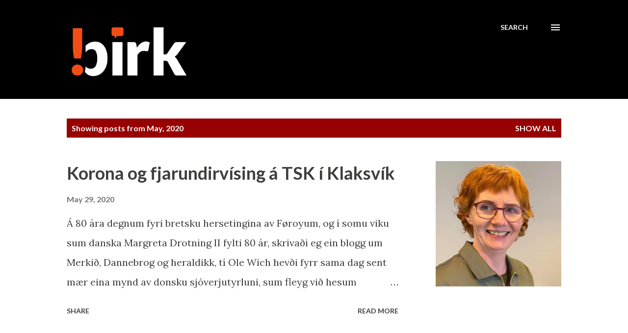

--- FILE ---
content_type: text/html; charset=UTF-8
request_url: https://birkblog.blogspot.com/2020/05/
body_size: 29958
content:
<!DOCTYPE html>
<html dir='ltr' lang='en'>
<head>
<meta content='width=device-width, initial-scale=1' name='viewport'/>
<title>Birk</title>
<meta content='text/html; charset=UTF-8' http-equiv='Content-Type'/>
<!-- Chrome, Firefox OS and Opera -->
<meta content='#ffffff' name='theme-color'/>
<!-- Windows Phone -->
<meta content='#ffffff' name='msapplication-navbutton-color'/>
<meta content='blogger' name='generator'/>
<link href='https://birkblog.blogspot.com/favicon.ico' rel='icon' type='image/x-icon'/>
<link href='https://birkblog.blogspot.com/2020/05/' rel='canonical'/>
<link rel="alternate" type="application/atom+xml" title="Birk - Atom" href="https://birkblog.blogspot.com/feeds/posts/default" />
<link rel="alternate" type="application/rss+xml" title="Birk - RSS" href="https://birkblog.blogspot.com/feeds/posts/default?alt=rss" />
<link rel="service.post" type="application/atom+xml" title="Birk - Atom" href="https://www.blogger.com/feeds/2682527271531621957/posts/default" />
<!--Can't find substitution for tag [blog.ieCssRetrofitLinks]-->
<meta content='https://birkblog.blogspot.com/ 
Birgir Kruse
birkblog
birk' name='description'/>
<meta content='https://birkblog.blogspot.com/2020/05/' property='og:url'/>
<meta content='Birk' property='og:title'/>
<meta content='https://birkblog.blogspot.com/ 
Birgir Kruse
birkblog
birk' property='og:description'/>
<meta content='https://blogger.googleusercontent.com/img/b/R29vZ2xl/AVvXsEhHGZadVxgROadJOVpm7bPiB3XWupEt_IsL85ekW19rgQ8aws9w_uxctmit80A_dhYHYam2juDgi4Jfybq65efe70fzqkaAx0KfY6Veiql3mJpVj4h0aaH06LAklYpz-O5kU_NR1Hfn5pU/w1200-h630-p-k-no-nu/victoria.jpg' property='og:image'/>
<meta content='https://blogger.googleusercontent.com/img/b/R29vZ2xl/AVvXsEg8aFb585VyU2zJVBpiBc7rgAybX4aYYprrbCAPqFj8Cue12NvJR0W6ZsdAbiAqUv2LYzq6f5S6XaDuqa0V7NzjfNuZFwuBK9Z9s4hk_LRplCvBp8YwczwCd-dDcqajPQ8ogdfueJvrjKQ/w1200-h630-p-k-no-nu/Abyrgd_poster_text+-+Kopi.jpg' property='og:image'/>
<meta content='https://blogger.googleusercontent.com/img/b/R29vZ2xl/AVvXsEg222XUV0SJIqB20LQR90aV6jNMMA_5GNUPQX-qw3k6c39NlKazVZ1DFJsUh63QPEHwXsxhCJmxq8wmgMuChuds6bBuDPxqvFZbTGo6w6lsiTRCnIXaa_8uKw4SgPBthbJfiomyuiiKeeI/w1200-h630-p-k-no-nu/EUdcEFDg.jpeg' property='og:image'/>
<meta content='https://blogger.googleusercontent.com/img/b/R29vZ2xl/AVvXsEhl6SAdszutA2x7x0c_iKP5NBMMzmdekJ-rJv6KhI_NwZsXIpqRmvZ3xPGURi5753Wx6hKojaYrUzu1d5LApkV790JpH57HV1ffkDEIJzyhsTPbskPkZrSFQuyr4CnoK8LTSmPnLoTPTaE/w1200-h630-p-k-no-nu/IMG_4090.JPG' property='og:image'/>
<meta content='https://blogger.googleusercontent.com/img/b/R29vZ2xl/AVvXsEimQykLQh3BblXHOB9vnLIMUZv47LwbzOx9r__FBY65LobRbTgkdmDtSU6g_ty52WdDLyUU7KRGQ_o1a-WUCtinpV_V59cSXwwC4-mTkjHgWT2cs_hSXXRnujR419TJBNfutBblzOkbosg/w1200-h630-p-k-no-nu/IMG_9976.JPG' property='og:image'/>
<style type='text/css'>@font-face{font-family:'Dancing Script';font-style:normal;font-weight:400;font-display:swap;src:url(//fonts.gstatic.com/s/dancingscript/v29/If2cXTr6YS-zF4S-kcSWSVi_sxjsohD9F50Ruu7BMSo3Rep8hNX6plRPjLo.woff2)format('woff2');unicode-range:U+0102-0103,U+0110-0111,U+0128-0129,U+0168-0169,U+01A0-01A1,U+01AF-01B0,U+0300-0301,U+0303-0304,U+0308-0309,U+0323,U+0329,U+1EA0-1EF9,U+20AB;}@font-face{font-family:'Dancing Script';font-style:normal;font-weight:400;font-display:swap;src:url(//fonts.gstatic.com/s/dancingscript/v29/If2cXTr6YS-zF4S-kcSWSVi_sxjsohD9F50Ruu7BMSo3ROp8hNX6plRPjLo.woff2)format('woff2');unicode-range:U+0100-02BA,U+02BD-02C5,U+02C7-02CC,U+02CE-02D7,U+02DD-02FF,U+0304,U+0308,U+0329,U+1D00-1DBF,U+1E00-1E9F,U+1EF2-1EFF,U+2020,U+20A0-20AB,U+20AD-20C0,U+2113,U+2C60-2C7F,U+A720-A7FF;}@font-face{font-family:'Dancing Script';font-style:normal;font-weight:400;font-display:swap;src:url(//fonts.gstatic.com/s/dancingscript/v29/If2cXTr6YS-zF4S-kcSWSVi_sxjsohD9F50Ruu7BMSo3Sup8hNX6plRP.woff2)format('woff2');unicode-range:U+0000-00FF,U+0131,U+0152-0153,U+02BB-02BC,U+02C6,U+02DA,U+02DC,U+0304,U+0308,U+0329,U+2000-206F,U+20AC,U+2122,U+2191,U+2193,U+2212,U+2215,U+FEFF,U+FFFD;}@font-face{font-family:'EB Garamond';font-style:italic;font-weight:600;font-display:swap;src:url(//fonts.gstatic.com/s/ebgaramond/v32/SlGFmQSNjdsmc35JDF1K5GRwUjcdlttVFm-rI7diR79wU6i1hGFJRvzr2Q.woff2)format('woff2');unicode-range:U+0460-052F,U+1C80-1C8A,U+20B4,U+2DE0-2DFF,U+A640-A69F,U+FE2E-FE2F;}@font-face{font-family:'EB Garamond';font-style:italic;font-weight:600;font-display:swap;src:url(//fonts.gstatic.com/s/ebgaramond/v32/SlGFmQSNjdsmc35JDF1K5GRwUjcdlttVFm-rI7diR795U6i1hGFJRvzr2Q.woff2)format('woff2');unicode-range:U+0301,U+0400-045F,U+0490-0491,U+04B0-04B1,U+2116;}@font-face{font-family:'EB Garamond';font-style:italic;font-weight:600;font-display:swap;src:url(//fonts.gstatic.com/s/ebgaramond/v32/SlGFmQSNjdsmc35JDF1K5GRwUjcdlttVFm-rI7diR79xU6i1hGFJRvzr2Q.woff2)format('woff2');unicode-range:U+1F00-1FFF;}@font-face{font-family:'EB Garamond';font-style:italic;font-weight:600;font-display:swap;src:url(//fonts.gstatic.com/s/ebgaramond/v32/SlGFmQSNjdsmc35JDF1K5GRwUjcdlttVFm-rI7diR79-U6i1hGFJRvzr2Q.woff2)format('woff2');unicode-range:U+0370-0377,U+037A-037F,U+0384-038A,U+038C,U+038E-03A1,U+03A3-03FF;}@font-face{font-family:'EB Garamond';font-style:italic;font-weight:600;font-display:swap;src:url(//fonts.gstatic.com/s/ebgaramond/v32/SlGFmQSNjdsmc35JDF1K5GRwUjcdlttVFm-rI7diR79yU6i1hGFJRvzr2Q.woff2)format('woff2');unicode-range:U+0102-0103,U+0110-0111,U+0128-0129,U+0168-0169,U+01A0-01A1,U+01AF-01B0,U+0300-0301,U+0303-0304,U+0308-0309,U+0323,U+0329,U+1EA0-1EF9,U+20AB;}@font-face{font-family:'EB Garamond';font-style:italic;font-weight:600;font-display:swap;src:url(//fonts.gstatic.com/s/ebgaramond/v32/SlGFmQSNjdsmc35JDF1K5GRwUjcdlttVFm-rI7diR79zU6i1hGFJRvzr2Q.woff2)format('woff2');unicode-range:U+0100-02BA,U+02BD-02C5,U+02C7-02CC,U+02CE-02D7,U+02DD-02FF,U+0304,U+0308,U+0329,U+1D00-1DBF,U+1E00-1E9F,U+1EF2-1EFF,U+2020,U+20A0-20AB,U+20AD-20C0,U+2113,U+2C60-2C7F,U+A720-A7FF;}@font-face{font-family:'EB Garamond';font-style:italic;font-weight:600;font-display:swap;src:url(//fonts.gstatic.com/s/ebgaramond/v32/SlGFmQSNjdsmc35JDF1K5GRwUjcdlttVFm-rI7diR799U6i1hGFJRvw.woff2)format('woff2');unicode-range:U+0000-00FF,U+0131,U+0152-0153,U+02BB-02BC,U+02C6,U+02DA,U+02DC,U+0304,U+0308,U+0329,U+2000-206F,U+20AC,U+2122,U+2191,U+2193,U+2212,U+2215,U+FEFF,U+FFFD;}@font-face{font-family:'EB Garamond';font-style:normal;font-weight:400;font-display:swap;src:url(//fonts.gstatic.com/s/ebgaramond/v32/SlGDmQSNjdsmc35JDF1K5E55YMjF_7DPuGi-6_RkCY9_WamXgHlIbvw.woff2)format('woff2');unicode-range:U+0460-052F,U+1C80-1C8A,U+20B4,U+2DE0-2DFF,U+A640-A69F,U+FE2E-FE2F;}@font-face{font-family:'EB Garamond';font-style:normal;font-weight:400;font-display:swap;src:url(//fonts.gstatic.com/s/ebgaramond/v32/SlGDmQSNjdsmc35JDF1K5E55YMjF_7DPuGi-6_RkAI9_WamXgHlIbvw.woff2)format('woff2');unicode-range:U+0301,U+0400-045F,U+0490-0491,U+04B0-04B1,U+2116;}@font-face{font-family:'EB Garamond';font-style:normal;font-weight:400;font-display:swap;src:url(//fonts.gstatic.com/s/ebgaramond/v32/SlGDmQSNjdsmc35JDF1K5E55YMjF_7DPuGi-6_RkCI9_WamXgHlIbvw.woff2)format('woff2');unicode-range:U+1F00-1FFF;}@font-face{font-family:'EB Garamond';font-style:normal;font-weight:400;font-display:swap;src:url(//fonts.gstatic.com/s/ebgaramond/v32/SlGDmQSNjdsmc35JDF1K5E55YMjF_7DPuGi-6_RkB49_WamXgHlIbvw.woff2)format('woff2');unicode-range:U+0370-0377,U+037A-037F,U+0384-038A,U+038C,U+038E-03A1,U+03A3-03FF;}@font-face{font-family:'EB Garamond';font-style:normal;font-weight:400;font-display:swap;src:url(//fonts.gstatic.com/s/ebgaramond/v32/SlGDmQSNjdsmc35JDF1K5E55YMjF_7DPuGi-6_RkC49_WamXgHlIbvw.woff2)format('woff2');unicode-range:U+0102-0103,U+0110-0111,U+0128-0129,U+0168-0169,U+01A0-01A1,U+01AF-01B0,U+0300-0301,U+0303-0304,U+0308-0309,U+0323,U+0329,U+1EA0-1EF9,U+20AB;}@font-face{font-family:'EB Garamond';font-style:normal;font-weight:400;font-display:swap;src:url(//fonts.gstatic.com/s/ebgaramond/v32/SlGDmQSNjdsmc35JDF1K5E55YMjF_7DPuGi-6_RkCo9_WamXgHlIbvw.woff2)format('woff2');unicode-range:U+0100-02BA,U+02BD-02C5,U+02C7-02CC,U+02CE-02D7,U+02DD-02FF,U+0304,U+0308,U+0329,U+1D00-1DBF,U+1E00-1E9F,U+1EF2-1EFF,U+2020,U+20A0-20AB,U+20AD-20C0,U+2113,U+2C60-2C7F,U+A720-A7FF;}@font-face{font-family:'EB Garamond';font-style:normal;font-weight:400;font-display:swap;src:url(//fonts.gstatic.com/s/ebgaramond/v32/SlGDmQSNjdsmc35JDF1K5E55YMjF_7DPuGi-6_RkBI9_WamXgHlI.woff2)format('woff2');unicode-range:U+0000-00FF,U+0131,U+0152-0153,U+02BB-02BC,U+02C6,U+02DA,U+02DC,U+0304,U+0308,U+0329,U+2000-206F,U+20AC,U+2122,U+2191,U+2193,U+2212,U+2215,U+FEFF,U+FFFD;}@font-face{font-family:'Lato';font-style:italic;font-weight:700;font-display:swap;src:url(//fonts.gstatic.com/s/lato/v25/S6u_w4BMUTPHjxsI5wq_FQftx9897sxZ.woff2)format('woff2');unicode-range:U+0100-02BA,U+02BD-02C5,U+02C7-02CC,U+02CE-02D7,U+02DD-02FF,U+0304,U+0308,U+0329,U+1D00-1DBF,U+1E00-1E9F,U+1EF2-1EFF,U+2020,U+20A0-20AB,U+20AD-20C0,U+2113,U+2C60-2C7F,U+A720-A7FF;}@font-face{font-family:'Lato';font-style:italic;font-weight:700;font-display:swap;src:url(//fonts.gstatic.com/s/lato/v25/S6u_w4BMUTPHjxsI5wq_Gwftx9897g.woff2)format('woff2');unicode-range:U+0000-00FF,U+0131,U+0152-0153,U+02BB-02BC,U+02C6,U+02DA,U+02DC,U+0304,U+0308,U+0329,U+2000-206F,U+20AC,U+2122,U+2191,U+2193,U+2212,U+2215,U+FEFF,U+FFFD;}@font-face{font-family:'Lato';font-style:normal;font-weight:400;font-display:swap;src:url(//fonts.gstatic.com/s/lato/v25/S6uyw4BMUTPHjxAwXiWtFCfQ7A.woff2)format('woff2');unicode-range:U+0100-02BA,U+02BD-02C5,U+02C7-02CC,U+02CE-02D7,U+02DD-02FF,U+0304,U+0308,U+0329,U+1D00-1DBF,U+1E00-1E9F,U+1EF2-1EFF,U+2020,U+20A0-20AB,U+20AD-20C0,U+2113,U+2C60-2C7F,U+A720-A7FF;}@font-face{font-family:'Lato';font-style:normal;font-weight:400;font-display:swap;src:url(//fonts.gstatic.com/s/lato/v25/S6uyw4BMUTPHjx4wXiWtFCc.woff2)format('woff2');unicode-range:U+0000-00FF,U+0131,U+0152-0153,U+02BB-02BC,U+02C6,U+02DA,U+02DC,U+0304,U+0308,U+0329,U+2000-206F,U+20AC,U+2122,U+2191,U+2193,U+2212,U+2215,U+FEFF,U+FFFD;}@font-face{font-family:'Lato';font-style:normal;font-weight:700;font-display:swap;src:url(//fonts.gstatic.com/s/lato/v25/S6u9w4BMUTPHh6UVSwaPGQ3q5d0N7w.woff2)format('woff2');unicode-range:U+0100-02BA,U+02BD-02C5,U+02C7-02CC,U+02CE-02D7,U+02DD-02FF,U+0304,U+0308,U+0329,U+1D00-1DBF,U+1E00-1E9F,U+1EF2-1EFF,U+2020,U+20A0-20AB,U+20AD-20C0,U+2113,U+2C60-2C7F,U+A720-A7FF;}@font-face{font-family:'Lato';font-style:normal;font-weight:700;font-display:swap;src:url(//fonts.gstatic.com/s/lato/v25/S6u9w4BMUTPHh6UVSwiPGQ3q5d0.woff2)format('woff2');unicode-range:U+0000-00FF,U+0131,U+0152-0153,U+02BB-02BC,U+02C6,U+02DA,U+02DC,U+0304,U+0308,U+0329,U+2000-206F,U+20AC,U+2122,U+2191,U+2193,U+2212,U+2215,U+FEFF,U+FFFD;}@font-face{font-family:'Lato';font-style:normal;font-weight:900;font-display:swap;src:url(//fonts.gstatic.com/s/lato/v25/S6u9w4BMUTPHh50XSwaPGQ3q5d0N7w.woff2)format('woff2');unicode-range:U+0100-02BA,U+02BD-02C5,U+02C7-02CC,U+02CE-02D7,U+02DD-02FF,U+0304,U+0308,U+0329,U+1D00-1DBF,U+1E00-1E9F,U+1EF2-1EFF,U+2020,U+20A0-20AB,U+20AD-20C0,U+2113,U+2C60-2C7F,U+A720-A7FF;}@font-face{font-family:'Lato';font-style:normal;font-weight:900;font-display:swap;src:url(//fonts.gstatic.com/s/lato/v25/S6u9w4BMUTPHh50XSwiPGQ3q5d0.woff2)format('woff2');unicode-range:U+0000-00FF,U+0131,U+0152-0153,U+02BB-02BC,U+02C6,U+02DA,U+02DC,U+0304,U+0308,U+0329,U+2000-206F,U+20AC,U+2122,U+2191,U+2193,U+2212,U+2215,U+FEFF,U+FFFD;}@font-face{font-family:'Lora';font-style:normal;font-weight:400;font-display:swap;src:url(//fonts.gstatic.com/s/lora/v37/0QI6MX1D_JOuGQbT0gvTJPa787weuxJMkq18ndeYxZ2JTg.woff2)format('woff2');unicode-range:U+0460-052F,U+1C80-1C8A,U+20B4,U+2DE0-2DFF,U+A640-A69F,U+FE2E-FE2F;}@font-face{font-family:'Lora';font-style:normal;font-weight:400;font-display:swap;src:url(//fonts.gstatic.com/s/lora/v37/0QI6MX1D_JOuGQbT0gvTJPa787weuxJFkq18ndeYxZ2JTg.woff2)format('woff2');unicode-range:U+0301,U+0400-045F,U+0490-0491,U+04B0-04B1,U+2116;}@font-face{font-family:'Lora';font-style:normal;font-weight:400;font-display:swap;src:url(//fonts.gstatic.com/s/lora/v37/0QI6MX1D_JOuGQbT0gvTJPa787weuxI9kq18ndeYxZ2JTg.woff2)format('woff2');unicode-range:U+0302-0303,U+0305,U+0307-0308,U+0310,U+0312,U+0315,U+031A,U+0326-0327,U+032C,U+032F-0330,U+0332-0333,U+0338,U+033A,U+0346,U+034D,U+0391-03A1,U+03A3-03A9,U+03B1-03C9,U+03D1,U+03D5-03D6,U+03F0-03F1,U+03F4-03F5,U+2016-2017,U+2034-2038,U+203C,U+2040,U+2043,U+2047,U+2050,U+2057,U+205F,U+2070-2071,U+2074-208E,U+2090-209C,U+20D0-20DC,U+20E1,U+20E5-20EF,U+2100-2112,U+2114-2115,U+2117-2121,U+2123-214F,U+2190,U+2192,U+2194-21AE,U+21B0-21E5,U+21F1-21F2,U+21F4-2211,U+2213-2214,U+2216-22FF,U+2308-230B,U+2310,U+2319,U+231C-2321,U+2336-237A,U+237C,U+2395,U+239B-23B7,U+23D0,U+23DC-23E1,U+2474-2475,U+25AF,U+25B3,U+25B7,U+25BD,U+25C1,U+25CA,U+25CC,U+25FB,U+266D-266F,U+27C0-27FF,U+2900-2AFF,U+2B0E-2B11,U+2B30-2B4C,U+2BFE,U+3030,U+FF5B,U+FF5D,U+1D400-1D7FF,U+1EE00-1EEFF;}@font-face{font-family:'Lora';font-style:normal;font-weight:400;font-display:swap;src:url(//fonts.gstatic.com/s/lora/v37/0QI6MX1D_JOuGQbT0gvTJPa787weuxIvkq18ndeYxZ2JTg.woff2)format('woff2');unicode-range:U+0001-000C,U+000E-001F,U+007F-009F,U+20DD-20E0,U+20E2-20E4,U+2150-218F,U+2190,U+2192,U+2194-2199,U+21AF,U+21E6-21F0,U+21F3,U+2218-2219,U+2299,U+22C4-22C6,U+2300-243F,U+2440-244A,U+2460-24FF,U+25A0-27BF,U+2800-28FF,U+2921-2922,U+2981,U+29BF,U+29EB,U+2B00-2BFF,U+4DC0-4DFF,U+FFF9-FFFB,U+10140-1018E,U+10190-1019C,U+101A0,U+101D0-101FD,U+102E0-102FB,U+10E60-10E7E,U+1D2C0-1D2D3,U+1D2E0-1D37F,U+1F000-1F0FF,U+1F100-1F1AD,U+1F1E6-1F1FF,U+1F30D-1F30F,U+1F315,U+1F31C,U+1F31E,U+1F320-1F32C,U+1F336,U+1F378,U+1F37D,U+1F382,U+1F393-1F39F,U+1F3A7-1F3A8,U+1F3AC-1F3AF,U+1F3C2,U+1F3C4-1F3C6,U+1F3CA-1F3CE,U+1F3D4-1F3E0,U+1F3ED,U+1F3F1-1F3F3,U+1F3F5-1F3F7,U+1F408,U+1F415,U+1F41F,U+1F426,U+1F43F,U+1F441-1F442,U+1F444,U+1F446-1F449,U+1F44C-1F44E,U+1F453,U+1F46A,U+1F47D,U+1F4A3,U+1F4B0,U+1F4B3,U+1F4B9,U+1F4BB,U+1F4BF,U+1F4C8-1F4CB,U+1F4D6,U+1F4DA,U+1F4DF,U+1F4E3-1F4E6,U+1F4EA-1F4ED,U+1F4F7,U+1F4F9-1F4FB,U+1F4FD-1F4FE,U+1F503,U+1F507-1F50B,U+1F50D,U+1F512-1F513,U+1F53E-1F54A,U+1F54F-1F5FA,U+1F610,U+1F650-1F67F,U+1F687,U+1F68D,U+1F691,U+1F694,U+1F698,U+1F6AD,U+1F6B2,U+1F6B9-1F6BA,U+1F6BC,U+1F6C6-1F6CF,U+1F6D3-1F6D7,U+1F6E0-1F6EA,U+1F6F0-1F6F3,U+1F6F7-1F6FC,U+1F700-1F7FF,U+1F800-1F80B,U+1F810-1F847,U+1F850-1F859,U+1F860-1F887,U+1F890-1F8AD,U+1F8B0-1F8BB,U+1F8C0-1F8C1,U+1F900-1F90B,U+1F93B,U+1F946,U+1F984,U+1F996,U+1F9E9,U+1FA00-1FA6F,U+1FA70-1FA7C,U+1FA80-1FA89,U+1FA8F-1FAC6,U+1FACE-1FADC,U+1FADF-1FAE9,U+1FAF0-1FAF8,U+1FB00-1FBFF;}@font-face{font-family:'Lora';font-style:normal;font-weight:400;font-display:swap;src:url(//fonts.gstatic.com/s/lora/v37/0QI6MX1D_JOuGQbT0gvTJPa787weuxJOkq18ndeYxZ2JTg.woff2)format('woff2');unicode-range:U+0102-0103,U+0110-0111,U+0128-0129,U+0168-0169,U+01A0-01A1,U+01AF-01B0,U+0300-0301,U+0303-0304,U+0308-0309,U+0323,U+0329,U+1EA0-1EF9,U+20AB;}@font-face{font-family:'Lora';font-style:normal;font-weight:400;font-display:swap;src:url(//fonts.gstatic.com/s/lora/v37/0QI6MX1D_JOuGQbT0gvTJPa787weuxJPkq18ndeYxZ2JTg.woff2)format('woff2');unicode-range:U+0100-02BA,U+02BD-02C5,U+02C7-02CC,U+02CE-02D7,U+02DD-02FF,U+0304,U+0308,U+0329,U+1D00-1DBF,U+1E00-1E9F,U+1EF2-1EFF,U+2020,U+20A0-20AB,U+20AD-20C0,U+2113,U+2C60-2C7F,U+A720-A7FF;}@font-face{font-family:'Lora';font-style:normal;font-weight:400;font-display:swap;src:url(//fonts.gstatic.com/s/lora/v37/0QI6MX1D_JOuGQbT0gvTJPa787weuxJBkq18ndeYxZ0.woff2)format('woff2');unicode-range:U+0000-00FF,U+0131,U+0152-0153,U+02BB-02BC,U+02C6,U+02DA,U+02DC,U+0304,U+0308,U+0329,U+2000-206F,U+20AC,U+2122,U+2191,U+2193,U+2212,U+2215,U+FEFF,U+FFFD;}@font-face{font-family:'Open Sans';font-style:italic;font-weight:600;font-stretch:100%;font-display:swap;src:url(//fonts.gstatic.com/s/opensans/v44/memtYaGs126MiZpBA-UFUIcVXSCEkx2cmqvXlWqWtE6FxZCJgvAQ.woff2)format('woff2');unicode-range:U+0460-052F,U+1C80-1C8A,U+20B4,U+2DE0-2DFF,U+A640-A69F,U+FE2E-FE2F;}@font-face{font-family:'Open Sans';font-style:italic;font-weight:600;font-stretch:100%;font-display:swap;src:url(//fonts.gstatic.com/s/opensans/v44/memtYaGs126MiZpBA-UFUIcVXSCEkx2cmqvXlWqWvU6FxZCJgvAQ.woff2)format('woff2');unicode-range:U+0301,U+0400-045F,U+0490-0491,U+04B0-04B1,U+2116;}@font-face{font-family:'Open Sans';font-style:italic;font-weight:600;font-stretch:100%;font-display:swap;src:url(//fonts.gstatic.com/s/opensans/v44/memtYaGs126MiZpBA-UFUIcVXSCEkx2cmqvXlWqWtU6FxZCJgvAQ.woff2)format('woff2');unicode-range:U+1F00-1FFF;}@font-face{font-family:'Open Sans';font-style:italic;font-weight:600;font-stretch:100%;font-display:swap;src:url(//fonts.gstatic.com/s/opensans/v44/memtYaGs126MiZpBA-UFUIcVXSCEkx2cmqvXlWqWuk6FxZCJgvAQ.woff2)format('woff2');unicode-range:U+0370-0377,U+037A-037F,U+0384-038A,U+038C,U+038E-03A1,U+03A3-03FF;}@font-face{font-family:'Open Sans';font-style:italic;font-weight:600;font-stretch:100%;font-display:swap;src:url(//fonts.gstatic.com/s/opensans/v44/memtYaGs126MiZpBA-UFUIcVXSCEkx2cmqvXlWqWu06FxZCJgvAQ.woff2)format('woff2');unicode-range:U+0307-0308,U+0590-05FF,U+200C-2010,U+20AA,U+25CC,U+FB1D-FB4F;}@font-face{font-family:'Open Sans';font-style:italic;font-weight:600;font-stretch:100%;font-display:swap;src:url(//fonts.gstatic.com/s/opensans/v44/memtYaGs126MiZpBA-UFUIcVXSCEkx2cmqvXlWqWxU6FxZCJgvAQ.woff2)format('woff2');unicode-range:U+0302-0303,U+0305,U+0307-0308,U+0310,U+0312,U+0315,U+031A,U+0326-0327,U+032C,U+032F-0330,U+0332-0333,U+0338,U+033A,U+0346,U+034D,U+0391-03A1,U+03A3-03A9,U+03B1-03C9,U+03D1,U+03D5-03D6,U+03F0-03F1,U+03F4-03F5,U+2016-2017,U+2034-2038,U+203C,U+2040,U+2043,U+2047,U+2050,U+2057,U+205F,U+2070-2071,U+2074-208E,U+2090-209C,U+20D0-20DC,U+20E1,U+20E5-20EF,U+2100-2112,U+2114-2115,U+2117-2121,U+2123-214F,U+2190,U+2192,U+2194-21AE,U+21B0-21E5,U+21F1-21F2,U+21F4-2211,U+2213-2214,U+2216-22FF,U+2308-230B,U+2310,U+2319,U+231C-2321,U+2336-237A,U+237C,U+2395,U+239B-23B7,U+23D0,U+23DC-23E1,U+2474-2475,U+25AF,U+25B3,U+25B7,U+25BD,U+25C1,U+25CA,U+25CC,U+25FB,U+266D-266F,U+27C0-27FF,U+2900-2AFF,U+2B0E-2B11,U+2B30-2B4C,U+2BFE,U+3030,U+FF5B,U+FF5D,U+1D400-1D7FF,U+1EE00-1EEFF;}@font-face{font-family:'Open Sans';font-style:italic;font-weight:600;font-stretch:100%;font-display:swap;src:url(//fonts.gstatic.com/s/opensans/v44/memtYaGs126MiZpBA-UFUIcVXSCEkx2cmqvXlWqW106FxZCJgvAQ.woff2)format('woff2');unicode-range:U+0001-000C,U+000E-001F,U+007F-009F,U+20DD-20E0,U+20E2-20E4,U+2150-218F,U+2190,U+2192,U+2194-2199,U+21AF,U+21E6-21F0,U+21F3,U+2218-2219,U+2299,U+22C4-22C6,U+2300-243F,U+2440-244A,U+2460-24FF,U+25A0-27BF,U+2800-28FF,U+2921-2922,U+2981,U+29BF,U+29EB,U+2B00-2BFF,U+4DC0-4DFF,U+FFF9-FFFB,U+10140-1018E,U+10190-1019C,U+101A0,U+101D0-101FD,U+102E0-102FB,U+10E60-10E7E,U+1D2C0-1D2D3,U+1D2E0-1D37F,U+1F000-1F0FF,U+1F100-1F1AD,U+1F1E6-1F1FF,U+1F30D-1F30F,U+1F315,U+1F31C,U+1F31E,U+1F320-1F32C,U+1F336,U+1F378,U+1F37D,U+1F382,U+1F393-1F39F,U+1F3A7-1F3A8,U+1F3AC-1F3AF,U+1F3C2,U+1F3C4-1F3C6,U+1F3CA-1F3CE,U+1F3D4-1F3E0,U+1F3ED,U+1F3F1-1F3F3,U+1F3F5-1F3F7,U+1F408,U+1F415,U+1F41F,U+1F426,U+1F43F,U+1F441-1F442,U+1F444,U+1F446-1F449,U+1F44C-1F44E,U+1F453,U+1F46A,U+1F47D,U+1F4A3,U+1F4B0,U+1F4B3,U+1F4B9,U+1F4BB,U+1F4BF,U+1F4C8-1F4CB,U+1F4D6,U+1F4DA,U+1F4DF,U+1F4E3-1F4E6,U+1F4EA-1F4ED,U+1F4F7,U+1F4F9-1F4FB,U+1F4FD-1F4FE,U+1F503,U+1F507-1F50B,U+1F50D,U+1F512-1F513,U+1F53E-1F54A,U+1F54F-1F5FA,U+1F610,U+1F650-1F67F,U+1F687,U+1F68D,U+1F691,U+1F694,U+1F698,U+1F6AD,U+1F6B2,U+1F6B9-1F6BA,U+1F6BC,U+1F6C6-1F6CF,U+1F6D3-1F6D7,U+1F6E0-1F6EA,U+1F6F0-1F6F3,U+1F6F7-1F6FC,U+1F700-1F7FF,U+1F800-1F80B,U+1F810-1F847,U+1F850-1F859,U+1F860-1F887,U+1F890-1F8AD,U+1F8B0-1F8BB,U+1F8C0-1F8C1,U+1F900-1F90B,U+1F93B,U+1F946,U+1F984,U+1F996,U+1F9E9,U+1FA00-1FA6F,U+1FA70-1FA7C,U+1FA80-1FA89,U+1FA8F-1FAC6,U+1FACE-1FADC,U+1FADF-1FAE9,U+1FAF0-1FAF8,U+1FB00-1FBFF;}@font-face{font-family:'Open Sans';font-style:italic;font-weight:600;font-stretch:100%;font-display:swap;src:url(//fonts.gstatic.com/s/opensans/v44/memtYaGs126MiZpBA-UFUIcVXSCEkx2cmqvXlWqWtk6FxZCJgvAQ.woff2)format('woff2');unicode-range:U+0102-0103,U+0110-0111,U+0128-0129,U+0168-0169,U+01A0-01A1,U+01AF-01B0,U+0300-0301,U+0303-0304,U+0308-0309,U+0323,U+0329,U+1EA0-1EF9,U+20AB;}@font-face{font-family:'Open Sans';font-style:italic;font-weight:600;font-stretch:100%;font-display:swap;src:url(//fonts.gstatic.com/s/opensans/v44/memtYaGs126MiZpBA-UFUIcVXSCEkx2cmqvXlWqWt06FxZCJgvAQ.woff2)format('woff2');unicode-range:U+0100-02BA,U+02BD-02C5,U+02C7-02CC,U+02CE-02D7,U+02DD-02FF,U+0304,U+0308,U+0329,U+1D00-1DBF,U+1E00-1E9F,U+1EF2-1EFF,U+2020,U+20A0-20AB,U+20AD-20C0,U+2113,U+2C60-2C7F,U+A720-A7FF;}@font-face{font-family:'Open Sans';font-style:italic;font-weight:600;font-stretch:100%;font-display:swap;src:url(//fonts.gstatic.com/s/opensans/v44/memtYaGs126MiZpBA-UFUIcVXSCEkx2cmqvXlWqWuU6FxZCJgg.woff2)format('woff2');unicode-range:U+0000-00FF,U+0131,U+0152-0153,U+02BB-02BC,U+02C6,U+02DA,U+02DC,U+0304,U+0308,U+0329,U+2000-206F,U+20AC,U+2122,U+2191,U+2193,U+2212,U+2215,U+FEFF,U+FFFD;}@font-face{font-family:'Open Sans';font-style:italic;font-weight:800;font-stretch:100%;font-display:swap;src:url(//fonts.gstatic.com/s/opensans/v44/memtYaGs126MiZpBA-UFUIcVXSCEkx2cmqvXlWqWtE6FxZCJgvAQ.woff2)format('woff2');unicode-range:U+0460-052F,U+1C80-1C8A,U+20B4,U+2DE0-2DFF,U+A640-A69F,U+FE2E-FE2F;}@font-face{font-family:'Open Sans';font-style:italic;font-weight:800;font-stretch:100%;font-display:swap;src:url(//fonts.gstatic.com/s/opensans/v44/memtYaGs126MiZpBA-UFUIcVXSCEkx2cmqvXlWqWvU6FxZCJgvAQ.woff2)format('woff2');unicode-range:U+0301,U+0400-045F,U+0490-0491,U+04B0-04B1,U+2116;}@font-face{font-family:'Open Sans';font-style:italic;font-weight:800;font-stretch:100%;font-display:swap;src:url(//fonts.gstatic.com/s/opensans/v44/memtYaGs126MiZpBA-UFUIcVXSCEkx2cmqvXlWqWtU6FxZCJgvAQ.woff2)format('woff2');unicode-range:U+1F00-1FFF;}@font-face{font-family:'Open Sans';font-style:italic;font-weight:800;font-stretch:100%;font-display:swap;src:url(//fonts.gstatic.com/s/opensans/v44/memtYaGs126MiZpBA-UFUIcVXSCEkx2cmqvXlWqWuk6FxZCJgvAQ.woff2)format('woff2');unicode-range:U+0370-0377,U+037A-037F,U+0384-038A,U+038C,U+038E-03A1,U+03A3-03FF;}@font-face{font-family:'Open Sans';font-style:italic;font-weight:800;font-stretch:100%;font-display:swap;src:url(//fonts.gstatic.com/s/opensans/v44/memtYaGs126MiZpBA-UFUIcVXSCEkx2cmqvXlWqWu06FxZCJgvAQ.woff2)format('woff2');unicode-range:U+0307-0308,U+0590-05FF,U+200C-2010,U+20AA,U+25CC,U+FB1D-FB4F;}@font-face{font-family:'Open Sans';font-style:italic;font-weight:800;font-stretch:100%;font-display:swap;src:url(//fonts.gstatic.com/s/opensans/v44/memtYaGs126MiZpBA-UFUIcVXSCEkx2cmqvXlWqWxU6FxZCJgvAQ.woff2)format('woff2');unicode-range:U+0302-0303,U+0305,U+0307-0308,U+0310,U+0312,U+0315,U+031A,U+0326-0327,U+032C,U+032F-0330,U+0332-0333,U+0338,U+033A,U+0346,U+034D,U+0391-03A1,U+03A3-03A9,U+03B1-03C9,U+03D1,U+03D5-03D6,U+03F0-03F1,U+03F4-03F5,U+2016-2017,U+2034-2038,U+203C,U+2040,U+2043,U+2047,U+2050,U+2057,U+205F,U+2070-2071,U+2074-208E,U+2090-209C,U+20D0-20DC,U+20E1,U+20E5-20EF,U+2100-2112,U+2114-2115,U+2117-2121,U+2123-214F,U+2190,U+2192,U+2194-21AE,U+21B0-21E5,U+21F1-21F2,U+21F4-2211,U+2213-2214,U+2216-22FF,U+2308-230B,U+2310,U+2319,U+231C-2321,U+2336-237A,U+237C,U+2395,U+239B-23B7,U+23D0,U+23DC-23E1,U+2474-2475,U+25AF,U+25B3,U+25B7,U+25BD,U+25C1,U+25CA,U+25CC,U+25FB,U+266D-266F,U+27C0-27FF,U+2900-2AFF,U+2B0E-2B11,U+2B30-2B4C,U+2BFE,U+3030,U+FF5B,U+FF5D,U+1D400-1D7FF,U+1EE00-1EEFF;}@font-face{font-family:'Open Sans';font-style:italic;font-weight:800;font-stretch:100%;font-display:swap;src:url(//fonts.gstatic.com/s/opensans/v44/memtYaGs126MiZpBA-UFUIcVXSCEkx2cmqvXlWqW106FxZCJgvAQ.woff2)format('woff2');unicode-range:U+0001-000C,U+000E-001F,U+007F-009F,U+20DD-20E0,U+20E2-20E4,U+2150-218F,U+2190,U+2192,U+2194-2199,U+21AF,U+21E6-21F0,U+21F3,U+2218-2219,U+2299,U+22C4-22C6,U+2300-243F,U+2440-244A,U+2460-24FF,U+25A0-27BF,U+2800-28FF,U+2921-2922,U+2981,U+29BF,U+29EB,U+2B00-2BFF,U+4DC0-4DFF,U+FFF9-FFFB,U+10140-1018E,U+10190-1019C,U+101A0,U+101D0-101FD,U+102E0-102FB,U+10E60-10E7E,U+1D2C0-1D2D3,U+1D2E0-1D37F,U+1F000-1F0FF,U+1F100-1F1AD,U+1F1E6-1F1FF,U+1F30D-1F30F,U+1F315,U+1F31C,U+1F31E,U+1F320-1F32C,U+1F336,U+1F378,U+1F37D,U+1F382,U+1F393-1F39F,U+1F3A7-1F3A8,U+1F3AC-1F3AF,U+1F3C2,U+1F3C4-1F3C6,U+1F3CA-1F3CE,U+1F3D4-1F3E0,U+1F3ED,U+1F3F1-1F3F3,U+1F3F5-1F3F7,U+1F408,U+1F415,U+1F41F,U+1F426,U+1F43F,U+1F441-1F442,U+1F444,U+1F446-1F449,U+1F44C-1F44E,U+1F453,U+1F46A,U+1F47D,U+1F4A3,U+1F4B0,U+1F4B3,U+1F4B9,U+1F4BB,U+1F4BF,U+1F4C8-1F4CB,U+1F4D6,U+1F4DA,U+1F4DF,U+1F4E3-1F4E6,U+1F4EA-1F4ED,U+1F4F7,U+1F4F9-1F4FB,U+1F4FD-1F4FE,U+1F503,U+1F507-1F50B,U+1F50D,U+1F512-1F513,U+1F53E-1F54A,U+1F54F-1F5FA,U+1F610,U+1F650-1F67F,U+1F687,U+1F68D,U+1F691,U+1F694,U+1F698,U+1F6AD,U+1F6B2,U+1F6B9-1F6BA,U+1F6BC,U+1F6C6-1F6CF,U+1F6D3-1F6D7,U+1F6E0-1F6EA,U+1F6F0-1F6F3,U+1F6F7-1F6FC,U+1F700-1F7FF,U+1F800-1F80B,U+1F810-1F847,U+1F850-1F859,U+1F860-1F887,U+1F890-1F8AD,U+1F8B0-1F8BB,U+1F8C0-1F8C1,U+1F900-1F90B,U+1F93B,U+1F946,U+1F984,U+1F996,U+1F9E9,U+1FA00-1FA6F,U+1FA70-1FA7C,U+1FA80-1FA89,U+1FA8F-1FAC6,U+1FACE-1FADC,U+1FADF-1FAE9,U+1FAF0-1FAF8,U+1FB00-1FBFF;}@font-face{font-family:'Open Sans';font-style:italic;font-weight:800;font-stretch:100%;font-display:swap;src:url(//fonts.gstatic.com/s/opensans/v44/memtYaGs126MiZpBA-UFUIcVXSCEkx2cmqvXlWqWtk6FxZCJgvAQ.woff2)format('woff2');unicode-range:U+0102-0103,U+0110-0111,U+0128-0129,U+0168-0169,U+01A0-01A1,U+01AF-01B0,U+0300-0301,U+0303-0304,U+0308-0309,U+0323,U+0329,U+1EA0-1EF9,U+20AB;}@font-face{font-family:'Open Sans';font-style:italic;font-weight:800;font-stretch:100%;font-display:swap;src:url(//fonts.gstatic.com/s/opensans/v44/memtYaGs126MiZpBA-UFUIcVXSCEkx2cmqvXlWqWt06FxZCJgvAQ.woff2)format('woff2');unicode-range:U+0100-02BA,U+02BD-02C5,U+02C7-02CC,U+02CE-02D7,U+02DD-02FF,U+0304,U+0308,U+0329,U+1D00-1DBF,U+1E00-1E9F,U+1EF2-1EFF,U+2020,U+20A0-20AB,U+20AD-20C0,U+2113,U+2C60-2C7F,U+A720-A7FF;}@font-face{font-family:'Open Sans';font-style:italic;font-weight:800;font-stretch:100%;font-display:swap;src:url(//fonts.gstatic.com/s/opensans/v44/memtYaGs126MiZpBA-UFUIcVXSCEkx2cmqvXlWqWuU6FxZCJgg.woff2)format('woff2');unicode-range:U+0000-00FF,U+0131,U+0152-0153,U+02BB-02BC,U+02C6,U+02DA,U+02DC,U+0304,U+0308,U+0329,U+2000-206F,U+20AC,U+2122,U+2191,U+2193,U+2212,U+2215,U+FEFF,U+FFFD;}@font-face{font-family:'Open Sans';font-style:normal;font-weight:400;font-stretch:100%;font-display:swap;src:url(//fonts.gstatic.com/s/opensans/v44/memvYaGs126MiZpBA-UvWbX2vVnXBbObj2OVTSKmu0SC55K5gw.woff2)format('woff2');unicode-range:U+0460-052F,U+1C80-1C8A,U+20B4,U+2DE0-2DFF,U+A640-A69F,U+FE2E-FE2F;}@font-face{font-family:'Open Sans';font-style:normal;font-weight:400;font-stretch:100%;font-display:swap;src:url(//fonts.gstatic.com/s/opensans/v44/memvYaGs126MiZpBA-UvWbX2vVnXBbObj2OVTSumu0SC55K5gw.woff2)format('woff2');unicode-range:U+0301,U+0400-045F,U+0490-0491,U+04B0-04B1,U+2116;}@font-face{font-family:'Open Sans';font-style:normal;font-weight:400;font-stretch:100%;font-display:swap;src:url(//fonts.gstatic.com/s/opensans/v44/memvYaGs126MiZpBA-UvWbX2vVnXBbObj2OVTSOmu0SC55K5gw.woff2)format('woff2');unicode-range:U+1F00-1FFF;}@font-face{font-family:'Open Sans';font-style:normal;font-weight:400;font-stretch:100%;font-display:swap;src:url(//fonts.gstatic.com/s/opensans/v44/memvYaGs126MiZpBA-UvWbX2vVnXBbObj2OVTSymu0SC55K5gw.woff2)format('woff2');unicode-range:U+0370-0377,U+037A-037F,U+0384-038A,U+038C,U+038E-03A1,U+03A3-03FF;}@font-face{font-family:'Open Sans';font-style:normal;font-weight:400;font-stretch:100%;font-display:swap;src:url(//fonts.gstatic.com/s/opensans/v44/memvYaGs126MiZpBA-UvWbX2vVnXBbObj2OVTS2mu0SC55K5gw.woff2)format('woff2');unicode-range:U+0307-0308,U+0590-05FF,U+200C-2010,U+20AA,U+25CC,U+FB1D-FB4F;}@font-face{font-family:'Open Sans';font-style:normal;font-weight:400;font-stretch:100%;font-display:swap;src:url(//fonts.gstatic.com/s/opensans/v44/memvYaGs126MiZpBA-UvWbX2vVnXBbObj2OVTVOmu0SC55K5gw.woff2)format('woff2');unicode-range:U+0302-0303,U+0305,U+0307-0308,U+0310,U+0312,U+0315,U+031A,U+0326-0327,U+032C,U+032F-0330,U+0332-0333,U+0338,U+033A,U+0346,U+034D,U+0391-03A1,U+03A3-03A9,U+03B1-03C9,U+03D1,U+03D5-03D6,U+03F0-03F1,U+03F4-03F5,U+2016-2017,U+2034-2038,U+203C,U+2040,U+2043,U+2047,U+2050,U+2057,U+205F,U+2070-2071,U+2074-208E,U+2090-209C,U+20D0-20DC,U+20E1,U+20E5-20EF,U+2100-2112,U+2114-2115,U+2117-2121,U+2123-214F,U+2190,U+2192,U+2194-21AE,U+21B0-21E5,U+21F1-21F2,U+21F4-2211,U+2213-2214,U+2216-22FF,U+2308-230B,U+2310,U+2319,U+231C-2321,U+2336-237A,U+237C,U+2395,U+239B-23B7,U+23D0,U+23DC-23E1,U+2474-2475,U+25AF,U+25B3,U+25B7,U+25BD,U+25C1,U+25CA,U+25CC,U+25FB,U+266D-266F,U+27C0-27FF,U+2900-2AFF,U+2B0E-2B11,U+2B30-2B4C,U+2BFE,U+3030,U+FF5B,U+FF5D,U+1D400-1D7FF,U+1EE00-1EEFF;}@font-face{font-family:'Open Sans';font-style:normal;font-weight:400;font-stretch:100%;font-display:swap;src:url(//fonts.gstatic.com/s/opensans/v44/memvYaGs126MiZpBA-UvWbX2vVnXBbObj2OVTUGmu0SC55K5gw.woff2)format('woff2');unicode-range:U+0001-000C,U+000E-001F,U+007F-009F,U+20DD-20E0,U+20E2-20E4,U+2150-218F,U+2190,U+2192,U+2194-2199,U+21AF,U+21E6-21F0,U+21F3,U+2218-2219,U+2299,U+22C4-22C6,U+2300-243F,U+2440-244A,U+2460-24FF,U+25A0-27BF,U+2800-28FF,U+2921-2922,U+2981,U+29BF,U+29EB,U+2B00-2BFF,U+4DC0-4DFF,U+FFF9-FFFB,U+10140-1018E,U+10190-1019C,U+101A0,U+101D0-101FD,U+102E0-102FB,U+10E60-10E7E,U+1D2C0-1D2D3,U+1D2E0-1D37F,U+1F000-1F0FF,U+1F100-1F1AD,U+1F1E6-1F1FF,U+1F30D-1F30F,U+1F315,U+1F31C,U+1F31E,U+1F320-1F32C,U+1F336,U+1F378,U+1F37D,U+1F382,U+1F393-1F39F,U+1F3A7-1F3A8,U+1F3AC-1F3AF,U+1F3C2,U+1F3C4-1F3C6,U+1F3CA-1F3CE,U+1F3D4-1F3E0,U+1F3ED,U+1F3F1-1F3F3,U+1F3F5-1F3F7,U+1F408,U+1F415,U+1F41F,U+1F426,U+1F43F,U+1F441-1F442,U+1F444,U+1F446-1F449,U+1F44C-1F44E,U+1F453,U+1F46A,U+1F47D,U+1F4A3,U+1F4B0,U+1F4B3,U+1F4B9,U+1F4BB,U+1F4BF,U+1F4C8-1F4CB,U+1F4D6,U+1F4DA,U+1F4DF,U+1F4E3-1F4E6,U+1F4EA-1F4ED,U+1F4F7,U+1F4F9-1F4FB,U+1F4FD-1F4FE,U+1F503,U+1F507-1F50B,U+1F50D,U+1F512-1F513,U+1F53E-1F54A,U+1F54F-1F5FA,U+1F610,U+1F650-1F67F,U+1F687,U+1F68D,U+1F691,U+1F694,U+1F698,U+1F6AD,U+1F6B2,U+1F6B9-1F6BA,U+1F6BC,U+1F6C6-1F6CF,U+1F6D3-1F6D7,U+1F6E0-1F6EA,U+1F6F0-1F6F3,U+1F6F7-1F6FC,U+1F700-1F7FF,U+1F800-1F80B,U+1F810-1F847,U+1F850-1F859,U+1F860-1F887,U+1F890-1F8AD,U+1F8B0-1F8BB,U+1F8C0-1F8C1,U+1F900-1F90B,U+1F93B,U+1F946,U+1F984,U+1F996,U+1F9E9,U+1FA00-1FA6F,U+1FA70-1FA7C,U+1FA80-1FA89,U+1FA8F-1FAC6,U+1FACE-1FADC,U+1FADF-1FAE9,U+1FAF0-1FAF8,U+1FB00-1FBFF;}@font-face{font-family:'Open Sans';font-style:normal;font-weight:400;font-stretch:100%;font-display:swap;src:url(//fonts.gstatic.com/s/opensans/v44/memvYaGs126MiZpBA-UvWbX2vVnXBbObj2OVTSCmu0SC55K5gw.woff2)format('woff2');unicode-range:U+0102-0103,U+0110-0111,U+0128-0129,U+0168-0169,U+01A0-01A1,U+01AF-01B0,U+0300-0301,U+0303-0304,U+0308-0309,U+0323,U+0329,U+1EA0-1EF9,U+20AB;}@font-face{font-family:'Open Sans';font-style:normal;font-weight:400;font-stretch:100%;font-display:swap;src:url(//fonts.gstatic.com/s/opensans/v44/memvYaGs126MiZpBA-UvWbX2vVnXBbObj2OVTSGmu0SC55K5gw.woff2)format('woff2');unicode-range:U+0100-02BA,U+02BD-02C5,U+02C7-02CC,U+02CE-02D7,U+02DD-02FF,U+0304,U+0308,U+0329,U+1D00-1DBF,U+1E00-1E9F,U+1EF2-1EFF,U+2020,U+20A0-20AB,U+20AD-20C0,U+2113,U+2C60-2C7F,U+A720-A7FF;}@font-face{font-family:'Open Sans';font-style:normal;font-weight:400;font-stretch:100%;font-display:swap;src:url(//fonts.gstatic.com/s/opensans/v44/memvYaGs126MiZpBA-UvWbX2vVnXBbObj2OVTS-mu0SC55I.woff2)format('woff2');unicode-range:U+0000-00FF,U+0131,U+0152-0153,U+02BB-02BC,U+02C6,U+02DA,U+02DC,U+0304,U+0308,U+0329,U+2000-206F,U+20AC,U+2122,U+2191,U+2193,U+2212,U+2215,U+FEFF,U+FFFD;}@font-face{font-family:'Open Sans';font-style:normal;font-weight:600;font-stretch:100%;font-display:swap;src:url(//fonts.gstatic.com/s/opensans/v44/memvYaGs126MiZpBA-UvWbX2vVnXBbObj2OVTSKmu0SC55K5gw.woff2)format('woff2');unicode-range:U+0460-052F,U+1C80-1C8A,U+20B4,U+2DE0-2DFF,U+A640-A69F,U+FE2E-FE2F;}@font-face{font-family:'Open Sans';font-style:normal;font-weight:600;font-stretch:100%;font-display:swap;src:url(//fonts.gstatic.com/s/opensans/v44/memvYaGs126MiZpBA-UvWbX2vVnXBbObj2OVTSumu0SC55K5gw.woff2)format('woff2');unicode-range:U+0301,U+0400-045F,U+0490-0491,U+04B0-04B1,U+2116;}@font-face{font-family:'Open Sans';font-style:normal;font-weight:600;font-stretch:100%;font-display:swap;src:url(//fonts.gstatic.com/s/opensans/v44/memvYaGs126MiZpBA-UvWbX2vVnXBbObj2OVTSOmu0SC55K5gw.woff2)format('woff2');unicode-range:U+1F00-1FFF;}@font-face{font-family:'Open Sans';font-style:normal;font-weight:600;font-stretch:100%;font-display:swap;src:url(//fonts.gstatic.com/s/opensans/v44/memvYaGs126MiZpBA-UvWbX2vVnXBbObj2OVTSymu0SC55K5gw.woff2)format('woff2');unicode-range:U+0370-0377,U+037A-037F,U+0384-038A,U+038C,U+038E-03A1,U+03A3-03FF;}@font-face{font-family:'Open Sans';font-style:normal;font-weight:600;font-stretch:100%;font-display:swap;src:url(//fonts.gstatic.com/s/opensans/v44/memvYaGs126MiZpBA-UvWbX2vVnXBbObj2OVTS2mu0SC55K5gw.woff2)format('woff2');unicode-range:U+0307-0308,U+0590-05FF,U+200C-2010,U+20AA,U+25CC,U+FB1D-FB4F;}@font-face{font-family:'Open Sans';font-style:normal;font-weight:600;font-stretch:100%;font-display:swap;src:url(//fonts.gstatic.com/s/opensans/v44/memvYaGs126MiZpBA-UvWbX2vVnXBbObj2OVTVOmu0SC55K5gw.woff2)format('woff2');unicode-range:U+0302-0303,U+0305,U+0307-0308,U+0310,U+0312,U+0315,U+031A,U+0326-0327,U+032C,U+032F-0330,U+0332-0333,U+0338,U+033A,U+0346,U+034D,U+0391-03A1,U+03A3-03A9,U+03B1-03C9,U+03D1,U+03D5-03D6,U+03F0-03F1,U+03F4-03F5,U+2016-2017,U+2034-2038,U+203C,U+2040,U+2043,U+2047,U+2050,U+2057,U+205F,U+2070-2071,U+2074-208E,U+2090-209C,U+20D0-20DC,U+20E1,U+20E5-20EF,U+2100-2112,U+2114-2115,U+2117-2121,U+2123-214F,U+2190,U+2192,U+2194-21AE,U+21B0-21E5,U+21F1-21F2,U+21F4-2211,U+2213-2214,U+2216-22FF,U+2308-230B,U+2310,U+2319,U+231C-2321,U+2336-237A,U+237C,U+2395,U+239B-23B7,U+23D0,U+23DC-23E1,U+2474-2475,U+25AF,U+25B3,U+25B7,U+25BD,U+25C1,U+25CA,U+25CC,U+25FB,U+266D-266F,U+27C0-27FF,U+2900-2AFF,U+2B0E-2B11,U+2B30-2B4C,U+2BFE,U+3030,U+FF5B,U+FF5D,U+1D400-1D7FF,U+1EE00-1EEFF;}@font-face{font-family:'Open Sans';font-style:normal;font-weight:600;font-stretch:100%;font-display:swap;src:url(//fonts.gstatic.com/s/opensans/v44/memvYaGs126MiZpBA-UvWbX2vVnXBbObj2OVTUGmu0SC55K5gw.woff2)format('woff2');unicode-range:U+0001-000C,U+000E-001F,U+007F-009F,U+20DD-20E0,U+20E2-20E4,U+2150-218F,U+2190,U+2192,U+2194-2199,U+21AF,U+21E6-21F0,U+21F3,U+2218-2219,U+2299,U+22C4-22C6,U+2300-243F,U+2440-244A,U+2460-24FF,U+25A0-27BF,U+2800-28FF,U+2921-2922,U+2981,U+29BF,U+29EB,U+2B00-2BFF,U+4DC0-4DFF,U+FFF9-FFFB,U+10140-1018E,U+10190-1019C,U+101A0,U+101D0-101FD,U+102E0-102FB,U+10E60-10E7E,U+1D2C0-1D2D3,U+1D2E0-1D37F,U+1F000-1F0FF,U+1F100-1F1AD,U+1F1E6-1F1FF,U+1F30D-1F30F,U+1F315,U+1F31C,U+1F31E,U+1F320-1F32C,U+1F336,U+1F378,U+1F37D,U+1F382,U+1F393-1F39F,U+1F3A7-1F3A8,U+1F3AC-1F3AF,U+1F3C2,U+1F3C4-1F3C6,U+1F3CA-1F3CE,U+1F3D4-1F3E0,U+1F3ED,U+1F3F1-1F3F3,U+1F3F5-1F3F7,U+1F408,U+1F415,U+1F41F,U+1F426,U+1F43F,U+1F441-1F442,U+1F444,U+1F446-1F449,U+1F44C-1F44E,U+1F453,U+1F46A,U+1F47D,U+1F4A3,U+1F4B0,U+1F4B3,U+1F4B9,U+1F4BB,U+1F4BF,U+1F4C8-1F4CB,U+1F4D6,U+1F4DA,U+1F4DF,U+1F4E3-1F4E6,U+1F4EA-1F4ED,U+1F4F7,U+1F4F9-1F4FB,U+1F4FD-1F4FE,U+1F503,U+1F507-1F50B,U+1F50D,U+1F512-1F513,U+1F53E-1F54A,U+1F54F-1F5FA,U+1F610,U+1F650-1F67F,U+1F687,U+1F68D,U+1F691,U+1F694,U+1F698,U+1F6AD,U+1F6B2,U+1F6B9-1F6BA,U+1F6BC,U+1F6C6-1F6CF,U+1F6D3-1F6D7,U+1F6E0-1F6EA,U+1F6F0-1F6F3,U+1F6F7-1F6FC,U+1F700-1F7FF,U+1F800-1F80B,U+1F810-1F847,U+1F850-1F859,U+1F860-1F887,U+1F890-1F8AD,U+1F8B0-1F8BB,U+1F8C0-1F8C1,U+1F900-1F90B,U+1F93B,U+1F946,U+1F984,U+1F996,U+1F9E9,U+1FA00-1FA6F,U+1FA70-1FA7C,U+1FA80-1FA89,U+1FA8F-1FAC6,U+1FACE-1FADC,U+1FADF-1FAE9,U+1FAF0-1FAF8,U+1FB00-1FBFF;}@font-face{font-family:'Open Sans';font-style:normal;font-weight:600;font-stretch:100%;font-display:swap;src:url(//fonts.gstatic.com/s/opensans/v44/memvYaGs126MiZpBA-UvWbX2vVnXBbObj2OVTSCmu0SC55K5gw.woff2)format('woff2');unicode-range:U+0102-0103,U+0110-0111,U+0128-0129,U+0168-0169,U+01A0-01A1,U+01AF-01B0,U+0300-0301,U+0303-0304,U+0308-0309,U+0323,U+0329,U+1EA0-1EF9,U+20AB;}@font-face{font-family:'Open Sans';font-style:normal;font-weight:600;font-stretch:100%;font-display:swap;src:url(//fonts.gstatic.com/s/opensans/v44/memvYaGs126MiZpBA-UvWbX2vVnXBbObj2OVTSGmu0SC55K5gw.woff2)format('woff2');unicode-range:U+0100-02BA,U+02BD-02C5,U+02C7-02CC,U+02CE-02D7,U+02DD-02FF,U+0304,U+0308,U+0329,U+1D00-1DBF,U+1E00-1E9F,U+1EF2-1EFF,U+2020,U+20A0-20AB,U+20AD-20C0,U+2113,U+2C60-2C7F,U+A720-A7FF;}@font-face{font-family:'Open Sans';font-style:normal;font-weight:600;font-stretch:100%;font-display:swap;src:url(//fonts.gstatic.com/s/opensans/v44/memvYaGs126MiZpBA-UvWbX2vVnXBbObj2OVTS-mu0SC55I.woff2)format('woff2');unicode-range:U+0000-00FF,U+0131,U+0152-0153,U+02BB-02BC,U+02C6,U+02DA,U+02DC,U+0304,U+0308,U+0329,U+2000-206F,U+20AC,U+2122,U+2191,U+2193,U+2212,U+2215,U+FEFF,U+FFFD;}@font-face{font-family:'Open Sans';font-style:normal;font-weight:700;font-stretch:100%;font-display:swap;src:url(//fonts.gstatic.com/s/opensans/v44/memvYaGs126MiZpBA-UvWbX2vVnXBbObj2OVTSKmu0SC55K5gw.woff2)format('woff2');unicode-range:U+0460-052F,U+1C80-1C8A,U+20B4,U+2DE0-2DFF,U+A640-A69F,U+FE2E-FE2F;}@font-face{font-family:'Open Sans';font-style:normal;font-weight:700;font-stretch:100%;font-display:swap;src:url(//fonts.gstatic.com/s/opensans/v44/memvYaGs126MiZpBA-UvWbX2vVnXBbObj2OVTSumu0SC55K5gw.woff2)format('woff2');unicode-range:U+0301,U+0400-045F,U+0490-0491,U+04B0-04B1,U+2116;}@font-face{font-family:'Open Sans';font-style:normal;font-weight:700;font-stretch:100%;font-display:swap;src:url(//fonts.gstatic.com/s/opensans/v44/memvYaGs126MiZpBA-UvWbX2vVnXBbObj2OVTSOmu0SC55K5gw.woff2)format('woff2');unicode-range:U+1F00-1FFF;}@font-face{font-family:'Open Sans';font-style:normal;font-weight:700;font-stretch:100%;font-display:swap;src:url(//fonts.gstatic.com/s/opensans/v44/memvYaGs126MiZpBA-UvWbX2vVnXBbObj2OVTSymu0SC55K5gw.woff2)format('woff2');unicode-range:U+0370-0377,U+037A-037F,U+0384-038A,U+038C,U+038E-03A1,U+03A3-03FF;}@font-face{font-family:'Open Sans';font-style:normal;font-weight:700;font-stretch:100%;font-display:swap;src:url(//fonts.gstatic.com/s/opensans/v44/memvYaGs126MiZpBA-UvWbX2vVnXBbObj2OVTS2mu0SC55K5gw.woff2)format('woff2');unicode-range:U+0307-0308,U+0590-05FF,U+200C-2010,U+20AA,U+25CC,U+FB1D-FB4F;}@font-face{font-family:'Open Sans';font-style:normal;font-weight:700;font-stretch:100%;font-display:swap;src:url(//fonts.gstatic.com/s/opensans/v44/memvYaGs126MiZpBA-UvWbX2vVnXBbObj2OVTVOmu0SC55K5gw.woff2)format('woff2');unicode-range:U+0302-0303,U+0305,U+0307-0308,U+0310,U+0312,U+0315,U+031A,U+0326-0327,U+032C,U+032F-0330,U+0332-0333,U+0338,U+033A,U+0346,U+034D,U+0391-03A1,U+03A3-03A9,U+03B1-03C9,U+03D1,U+03D5-03D6,U+03F0-03F1,U+03F4-03F5,U+2016-2017,U+2034-2038,U+203C,U+2040,U+2043,U+2047,U+2050,U+2057,U+205F,U+2070-2071,U+2074-208E,U+2090-209C,U+20D0-20DC,U+20E1,U+20E5-20EF,U+2100-2112,U+2114-2115,U+2117-2121,U+2123-214F,U+2190,U+2192,U+2194-21AE,U+21B0-21E5,U+21F1-21F2,U+21F4-2211,U+2213-2214,U+2216-22FF,U+2308-230B,U+2310,U+2319,U+231C-2321,U+2336-237A,U+237C,U+2395,U+239B-23B7,U+23D0,U+23DC-23E1,U+2474-2475,U+25AF,U+25B3,U+25B7,U+25BD,U+25C1,U+25CA,U+25CC,U+25FB,U+266D-266F,U+27C0-27FF,U+2900-2AFF,U+2B0E-2B11,U+2B30-2B4C,U+2BFE,U+3030,U+FF5B,U+FF5D,U+1D400-1D7FF,U+1EE00-1EEFF;}@font-face{font-family:'Open Sans';font-style:normal;font-weight:700;font-stretch:100%;font-display:swap;src:url(//fonts.gstatic.com/s/opensans/v44/memvYaGs126MiZpBA-UvWbX2vVnXBbObj2OVTUGmu0SC55K5gw.woff2)format('woff2');unicode-range:U+0001-000C,U+000E-001F,U+007F-009F,U+20DD-20E0,U+20E2-20E4,U+2150-218F,U+2190,U+2192,U+2194-2199,U+21AF,U+21E6-21F0,U+21F3,U+2218-2219,U+2299,U+22C4-22C6,U+2300-243F,U+2440-244A,U+2460-24FF,U+25A0-27BF,U+2800-28FF,U+2921-2922,U+2981,U+29BF,U+29EB,U+2B00-2BFF,U+4DC0-4DFF,U+FFF9-FFFB,U+10140-1018E,U+10190-1019C,U+101A0,U+101D0-101FD,U+102E0-102FB,U+10E60-10E7E,U+1D2C0-1D2D3,U+1D2E0-1D37F,U+1F000-1F0FF,U+1F100-1F1AD,U+1F1E6-1F1FF,U+1F30D-1F30F,U+1F315,U+1F31C,U+1F31E,U+1F320-1F32C,U+1F336,U+1F378,U+1F37D,U+1F382,U+1F393-1F39F,U+1F3A7-1F3A8,U+1F3AC-1F3AF,U+1F3C2,U+1F3C4-1F3C6,U+1F3CA-1F3CE,U+1F3D4-1F3E0,U+1F3ED,U+1F3F1-1F3F3,U+1F3F5-1F3F7,U+1F408,U+1F415,U+1F41F,U+1F426,U+1F43F,U+1F441-1F442,U+1F444,U+1F446-1F449,U+1F44C-1F44E,U+1F453,U+1F46A,U+1F47D,U+1F4A3,U+1F4B0,U+1F4B3,U+1F4B9,U+1F4BB,U+1F4BF,U+1F4C8-1F4CB,U+1F4D6,U+1F4DA,U+1F4DF,U+1F4E3-1F4E6,U+1F4EA-1F4ED,U+1F4F7,U+1F4F9-1F4FB,U+1F4FD-1F4FE,U+1F503,U+1F507-1F50B,U+1F50D,U+1F512-1F513,U+1F53E-1F54A,U+1F54F-1F5FA,U+1F610,U+1F650-1F67F,U+1F687,U+1F68D,U+1F691,U+1F694,U+1F698,U+1F6AD,U+1F6B2,U+1F6B9-1F6BA,U+1F6BC,U+1F6C6-1F6CF,U+1F6D3-1F6D7,U+1F6E0-1F6EA,U+1F6F0-1F6F3,U+1F6F7-1F6FC,U+1F700-1F7FF,U+1F800-1F80B,U+1F810-1F847,U+1F850-1F859,U+1F860-1F887,U+1F890-1F8AD,U+1F8B0-1F8BB,U+1F8C0-1F8C1,U+1F900-1F90B,U+1F93B,U+1F946,U+1F984,U+1F996,U+1F9E9,U+1FA00-1FA6F,U+1FA70-1FA7C,U+1FA80-1FA89,U+1FA8F-1FAC6,U+1FACE-1FADC,U+1FADF-1FAE9,U+1FAF0-1FAF8,U+1FB00-1FBFF;}@font-face{font-family:'Open Sans';font-style:normal;font-weight:700;font-stretch:100%;font-display:swap;src:url(//fonts.gstatic.com/s/opensans/v44/memvYaGs126MiZpBA-UvWbX2vVnXBbObj2OVTSCmu0SC55K5gw.woff2)format('woff2');unicode-range:U+0102-0103,U+0110-0111,U+0128-0129,U+0168-0169,U+01A0-01A1,U+01AF-01B0,U+0300-0301,U+0303-0304,U+0308-0309,U+0323,U+0329,U+1EA0-1EF9,U+20AB;}@font-face{font-family:'Open Sans';font-style:normal;font-weight:700;font-stretch:100%;font-display:swap;src:url(//fonts.gstatic.com/s/opensans/v44/memvYaGs126MiZpBA-UvWbX2vVnXBbObj2OVTSGmu0SC55K5gw.woff2)format('woff2');unicode-range:U+0100-02BA,U+02BD-02C5,U+02C7-02CC,U+02CE-02D7,U+02DD-02FF,U+0304,U+0308,U+0329,U+1D00-1DBF,U+1E00-1E9F,U+1EF2-1EFF,U+2020,U+20A0-20AB,U+20AD-20C0,U+2113,U+2C60-2C7F,U+A720-A7FF;}@font-face{font-family:'Open Sans';font-style:normal;font-weight:700;font-stretch:100%;font-display:swap;src:url(//fonts.gstatic.com/s/opensans/v44/memvYaGs126MiZpBA-UvWbX2vVnXBbObj2OVTS-mu0SC55I.woff2)format('woff2');unicode-range:U+0000-00FF,U+0131,U+0152-0153,U+02BB-02BC,U+02C6,U+02DA,U+02DC,U+0304,U+0308,U+0329,U+2000-206F,U+20AC,U+2122,U+2191,U+2193,U+2212,U+2215,U+FEFF,U+FFFD;}</style>
<style id='page-skin-1' type='text/css'><!--
/*! normalize.css v3.0.1 | MIT License | git.io/normalize */html{font-family:sans-serif;-ms-text-size-adjust:100%;-webkit-text-size-adjust:100%}body{margin:0}article,aside,details,figcaption,figure,footer,header,hgroup,main,nav,section,summary{display:block}audio,canvas,progress,video{display:inline-block;vertical-align:baseline}audio:not([controls]){display:none;height:0}[hidden],template{display:none}a{background:transparent}a:active,a:hover{outline:0}abbr[title]{border-bottom:1px dotted}b,strong{font-weight:bold}dfn{font-style:italic}h1{font-size:2em;margin:.67em 0}mark{background:#ff0;color:#000}small{font-size:80%}sub,sup{font-size:75%;line-height:0;position:relative;vertical-align:baseline}sup{top:-0.5em}sub{bottom:-0.25em}img{border:0}svg:not(:root){overflow:hidden}figure{margin:1em 40px}hr{-moz-box-sizing:content-box;box-sizing:content-box;height:0}pre{overflow:auto}code,kbd,pre,samp{font-family:monospace,monospace;font-size:1em}button,input,optgroup,select,textarea{color:inherit;font:inherit;margin:0}button{overflow:visible}button,select{text-transform:none}button,html input[type="button"],input[type="reset"],input[type="submit"]{-webkit-appearance:button;cursor:pointer}button[disabled],html input[disabled]{cursor:default}button::-moz-focus-inner,input::-moz-focus-inner{border:0;padding:0}input{line-height:normal}input[type="checkbox"],input[type="radio"]{box-sizing:border-box;padding:0}input[type="number"]::-webkit-inner-spin-button,input[type="number"]::-webkit-outer-spin-button{height:auto}input[type="search"]{-webkit-appearance:textfield;-moz-box-sizing:content-box;-webkit-box-sizing:content-box;box-sizing:content-box}input[type="search"]::-webkit-search-cancel-button,input[type="search"]::-webkit-search-decoration{-webkit-appearance:none}fieldset{border:1px solid #c0c0c0;margin:0 2px;padding:.35em .625em .75em}legend{border:0;padding:0}textarea{overflow:auto}optgroup{font-weight:bold}table{border-collapse:collapse;border-spacing:0}td,th{padding:0}
body{
overflow-wrap:break-word;
word-break:break-word;
word-wrap:break-word
}
.hidden{
display:none
}
.invisible{
visibility:hidden
}
.container::after,.float-container::after{
clear:both;
content:"";
display:table
}
.clearboth{
clear:both
}
#comments .comment .comment-actions,.subscribe-popup .FollowByEmail .follow-by-email-submit,.widget.Profile .profile-link{
background:0 0;
border:0;
box-shadow:none;
color:#970101;
cursor:pointer;
font-size:14px;
font-weight:700;
outline:0;
text-decoration:none;
text-transform:uppercase;
width:auto
}
.dim-overlay{
background-color:rgba(0,0,0,.54);
height:100vh;
left:0;
position:fixed;
top:0;
width:100%
}
#sharing-dim-overlay{
background-color:transparent
}
input::-ms-clear{
display:none
}
.blogger-logo,.svg-icon-24.blogger-logo{
fill:#ff9800;
opacity:1
}
.loading-spinner-large{
-webkit-animation:mspin-rotate 1.568s infinite linear;
animation:mspin-rotate 1.568s infinite linear;
height:48px;
overflow:hidden;
position:absolute;
width:48px;
z-index:200
}
.loading-spinner-large>div{
-webkit-animation:mspin-revrot 5332ms infinite steps(4);
animation:mspin-revrot 5332ms infinite steps(4)
}
.loading-spinner-large>div>div{
-webkit-animation:mspin-singlecolor-large-film 1333ms infinite steps(81);
animation:mspin-singlecolor-large-film 1333ms infinite steps(81);
background-size:100%;
height:48px;
width:3888px
}
.mspin-black-large>div>div,.mspin-grey_54-large>div>div{
background-image:url(https://www.blogblog.com/indie/mspin_black_large.svg)
}
.mspin-white-large>div>div{
background-image:url(https://www.blogblog.com/indie/mspin_white_large.svg)
}
.mspin-grey_54-large{
opacity:.54
}
@-webkit-keyframes mspin-singlecolor-large-film{
from{
-webkit-transform:translateX(0);
transform:translateX(0)
}
to{
-webkit-transform:translateX(-3888px);
transform:translateX(-3888px)
}
}
@keyframes mspin-singlecolor-large-film{
from{
-webkit-transform:translateX(0);
transform:translateX(0)
}
to{
-webkit-transform:translateX(-3888px);
transform:translateX(-3888px)
}
}
@-webkit-keyframes mspin-rotate{
from{
-webkit-transform:rotate(0);
transform:rotate(0)
}
to{
-webkit-transform:rotate(360deg);
transform:rotate(360deg)
}
}
@keyframes mspin-rotate{
from{
-webkit-transform:rotate(0);
transform:rotate(0)
}
to{
-webkit-transform:rotate(360deg);
transform:rotate(360deg)
}
}
@-webkit-keyframes mspin-revrot{
from{
-webkit-transform:rotate(0);
transform:rotate(0)
}
to{
-webkit-transform:rotate(-360deg);
transform:rotate(-360deg)
}
}
@keyframes mspin-revrot{
from{
-webkit-transform:rotate(0);
transform:rotate(0)
}
to{
-webkit-transform:rotate(-360deg);
transform:rotate(-360deg)
}
}
.skip-navigation{
background-color:#fff;
box-sizing:border-box;
color:#000;
display:block;
height:0;
left:0;
line-height:50px;
overflow:hidden;
padding-top:0;
position:fixed;
text-align:center;
top:0;
-webkit-transition:box-shadow .3s,height .3s,padding-top .3s;
transition:box-shadow .3s,height .3s,padding-top .3s;
width:100%;
z-index:900
}
.skip-navigation:focus{
box-shadow:0 4px 5px 0 rgba(0,0,0,.14),0 1px 10px 0 rgba(0,0,0,.12),0 2px 4px -1px rgba(0,0,0,.2);
height:50px
}
#main{
outline:0
}
.main-heading{
position:absolute;
clip:rect(1px,1px,1px,1px);
padding:0;
border:0;
height:1px;
width:1px;
overflow:hidden
}
.Attribution{
margin-top:1em;
text-align:center
}
.Attribution .blogger img,.Attribution .blogger svg{
vertical-align:bottom
}
.Attribution .blogger img{
margin-right:.5em
}
.Attribution div{
line-height:24px;
margin-top:.5em
}
.Attribution .copyright,.Attribution .image-attribution{
font-size:.7em;
margin-top:1.5em
}
.BLOG_mobile_video_class{
display:none
}
.bg-photo{
background-attachment:scroll!important
}
body .CSS_LIGHTBOX{
z-index:900
}
.extendable .show-less,.extendable .show-more{
border-color:#970101;
color:#970101;
margin-top:8px
}
.extendable .show-less.hidden,.extendable .show-more.hidden{
display:none
}
.inline-ad{
display:none;
max-width:100%;
overflow:hidden
}
.adsbygoogle{
display:block
}
#cookieChoiceInfo{
bottom:0;
top:auto
}
iframe.b-hbp-video{
border:0
}
.post-body img{
max-width:100%
}
.post-body iframe{
max-width:100%
}
.post-body a[imageanchor="1"]{
display:inline-block
}
.byline{
margin-right:1em
}
.byline:last-child{
margin-right:0
}
.link-copied-dialog{
max-width:520px;
outline:0
}
.link-copied-dialog .modal-dialog-buttons{
margin-top:8px
}
.link-copied-dialog .goog-buttonset-default{
background:0 0;
border:0
}
.link-copied-dialog .goog-buttonset-default:focus{
outline:0
}
.paging-control-container{
margin-bottom:16px
}
.paging-control-container .paging-control{
display:inline-block
}
.paging-control-container .comment-range-text::after,.paging-control-container .paging-control{
color:#970101
}
.paging-control-container .comment-range-text,.paging-control-container .paging-control{
margin-right:8px
}
.paging-control-container .comment-range-text::after,.paging-control-container .paging-control::after{
content:"\b7";
cursor:default;
padding-left:8px;
pointer-events:none
}
.paging-control-container .comment-range-text:last-child::after,.paging-control-container .paging-control:last-child::after{
content:none
}
.byline.reactions iframe{
height:20px
}
.b-notification{
color:#000;
background-color:#fff;
border-bottom:solid 1px #000;
box-sizing:border-box;
padding:16px 32px;
text-align:center
}
.b-notification.visible{
-webkit-transition:margin-top .3s cubic-bezier(.4,0,.2,1);
transition:margin-top .3s cubic-bezier(.4,0,.2,1)
}
.b-notification.invisible{
position:absolute
}
.b-notification-close{
position:absolute;
right:8px;
top:8px
}
.no-posts-message{
line-height:40px;
text-align:center
}
@media screen and (max-width:968px){
body.item-view .post-body a[imageanchor="1"][style*="float: left;"],body.item-view .post-body a[imageanchor="1"][style*="float: right;"]{
float:none!important;
clear:none!important
}
body.item-view .post-body a[imageanchor="1"] img{
display:block;
height:auto;
margin:0 auto
}
body.item-view .post-body>.separator:first-child>a[imageanchor="1"]:first-child{
margin-top:20px
}
.post-body a[imageanchor]{
display:block
}
body.item-view .post-body a[imageanchor="1"]{
margin-left:0!important;
margin-right:0!important
}
body.item-view .post-body a[imageanchor="1"]+a[imageanchor="1"]{
margin-top:16px
}
}
.item-control{
display:none
}
#comments{
border-top:1px dashed rgba(0,0,0,.54);
margin-top:20px;
padding:20px
}
#comments .comment-thread ol{
margin:0;
padding-left:0;
padding-left:0
}
#comments .comment .comment-replybox-single,#comments .comment-thread .comment-replies{
margin-left:60px
}
#comments .comment-thread .thread-count{
display:none
}
#comments .comment{
list-style-type:none;
padding:0 0 30px;
position:relative
}
#comments .comment .comment{
padding-bottom:8px
}
.comment .avatar-image-container{
position:absolute
}
.comment .avatar-image-container img{
border-radius:50%
}
.avatar-image-container svg,.comment .avatar-image-container .avatar-icon{
border-radius:50%;
border:solid 1px #3e3f3c;
box-sizing:border-box;
fill:#3e3f3c;
height:35px;
margin:0;
padding:7px;
width:35px
}
.comment .comment-block{
margin-top:10px;
margin-left:60px;
padding-bottom:0
}
#comments .comment-author-header-wrapper{
margin-left:40px
}
#comments .comment .thread-expanded .comment-block{
padding-bottom:20px
}
#comments .comment .comment-header .user,#comments .comment .comment-header .user a{
color:#3e3f3c;
font-style:normal;
font-weight:700
}
#comments .comment .comment-actions{
bottom:0;
margin-bottom:15px;
position:absolute
}
#comments .comment .comment-actions>*{
margin-right:8px
}
#comments .comment .comment-header .datetime{
bottom:0;
color:rgba(0,0,0,0.54);
display:inline-block;
font-size:13px;
font-style:italic;
margin-left:8px
}
#comments .comment .comment-footer .comment-timestamp a,#comments .comment .comment-header .datetime a{
color:rgba(0,0,0,0.54)
}
#comments .comment .comment-content,.comment .comment-body{
margin-top:12px;
word-break:break-word
}
.comment-body{
margin-bottom:12px
}
#comments.embed[data-num-comments="0"]{
border:0;
margin-top:0;
padding-top:0
}
#comments.embed[data-num-comments="0"] #comment-post-message,#comments.embed[data-num-comments="0"] div.comment-form>p,#comments.embed[data-num-comments="0"] p.comment-footer{
display:none
}
#comment-editor-src{
display:none
}
.comments .comments-content .loadmore.loaded{
max-height:0;
opacity:0;
overflow:hidden
}
.extendable .remaining-items{
height:0;
overflow:hidden;
-webkit-transition:height .3s cubic-bezier(.4,0,.2,1);
transition:height .3s cubic-bezier(.4,0,.2,1)
}
.extendable .remaining-items.expanded{
height:auto
}
.svg-icon-24,.svg-icon-24-button{
cursor:pointer;
height:24px;
width:24px;
min-width:24px
}
.touch-icon{
margin:-12px;
padding:12px
}
.touch-icon:active,.touch-icon:focus{
background-color:rgba(153,153,153,.4);
border-radius:50%
}
svg:not(:root).touch-icon{
overflow:visible
}
html[dir=rtl] .rtl-reversible-icon{
-webkit-transform:scaleX(-1);
-ms-transform:scaleX(-1);
transform:scaleX(-1)
}
.svg-icon-24-button,.touch-icon-button{
background:0 0;
border:0;
margin:0;
outline:0;
padding:0
}
.touch-icon-button .touch-icon:active,.touch-icon-button .touch-icon:focus{
background-color:transparent
}
.touch-icon-button:active .touch-icon,.touch-icon-button:focus .touch-icon{
background-color:rgba(153,153,153,.4);
border-radius:50%
}
.Profile .default-avatar-wrapper .avatar-icon{
border-radius:50%;
border:solid 1px #000000;
box-sizing:border-box;
fill:#000000;
margin:0
}
.Profile .individual .default-avatar-wrapper .avatar-icon{
padding:25px
}
.Profile .individual .avatar-icon,.Profile .individual .profile-img{
height:120px;
width:120px
}
.Profile .team .default-avatar-wrapper .avatar-icon{
padding:8px
}
.Profile .team .avatar-icon,.Profile .team .default-avatar-wrapper,.Profile .team .profile-img{
height:40px;
width:40px
}
.snippet-container{
margin:0;
position:relative;
overflow:hidden
}
.snippet-fade{
bottom:0;
box-sizing:border-box;
position:absolute;
width:96px
}
.snippet-fade{
right:0
}
.snippet-fade:after{
content:"\2026"
}
.snippet-fade:after{
float:right
}
.post-bottom{
-webkit-box-align:center;
-webkit-align-items:center;
-ms-flex-align:center;
align-items:center;
display:-webkit-box;
display:-webkit-flex;
display:-ms-flexbox;
display:flex;
-webkit-flex-wrap:wrap;
-ms-flex-wrap:wrap;
flex-wrap:wrap
}
.post-footer{
-webkit-box-flex:1;
-webkit-flex:1 1 auto;
-ms-flex:1 1 auto;
flex:1 1 auto;
-webkit-flex-wrap:wrap;
-ms-flex-wrap:wrap;
flex-wrap:wrap;
-webkit-box-ordinal-group:2;
-webkit-order:1;
-ms-flex-order:1;
order:1
}
.post-footer>*{
-webkit-box-flex:0;
-webkit-flex:0 1 auto;
-ms-flex:0 1 auto;
flex:0 1 auto
}
.post-footer .byline:last-child{
margin-right:1em
}
.jump-link{
-webkit-box-flex:0;
-webkit-flex:0 0 auto;
-ms-flex:0 0 auto;
flex:0 0 auto;
-webkit-box-ordinal-group:3;
-webkit-order:2;
-ms-flex-order:2;
order:2
}
.centered-top-container.sticky{
left:0;
position:fixed;
right:0;
top:0;
width:auto;
z-index:8;
-webkit-transition-property:opacity,-webkit-transform;
transition-property:opacity,-webkit-transform;
transition-property:transform,opacity;
transition-property:transform,opacity,-webkit-transform;
-webkit-transition-duration:.2s;
transition-duration:.2s;
-webkit-transition-timing-function:cubic-bezier(.4,0,.2,1);
transition-timing-function:cubic-bezier(.4,0,.2,1)
}
.centered-top-placeholder{
display:none
}
.collapsed-header .centered-top-placeholder{
display:block
}
.centered-top-container .Header .replaced h1,.centered-top-placeholder .Header .replaced h1{
display:none
}
.centered-top-container.sticky .Header .replaced h1{
display:block
}
.centered-top-container.sticky .Header .header-widget{
background:0 0
}
.centered-top-container.sticky .Header .header-image-wrapper{
display:none
}
.centered-top-container img,.centered-top-placeholder img{
max-width:100%
}
.collapsible{
-webkit-transition:height .3s cubic-bezier(.4,0,.2,1);
transition:height .3s cubic-bezier(.4,0,.2,1)
}
.collapsible,.collapsible>summary{
display:block;
overflow:hidden
}
.collapsible>:not(summary){
display:none
}
.collapsible[open]>:not(summary){
display:block
}
.collapsible:focus,.collapsible>summary:focus{
outline:0
}
.collapsible>summary{
cursor:pointer;
display:block;
padding:0
}
.collapsible:focus>summary,.collapsible>summary:focus{
background-color:transparent
}
.collapsible>summary::-webkit-details-marker{
display:none
}
.collapsible-title{
-webkit-box-align:center;
-webkit-align-items:center;
-ms-flex-align:center;
align-items:center;
display:-webkit-box;
display:-webkit-flex;
display:-ms-flexbox;
display:flex
}
.collapsible-title .title{
-webkit-box-flex:1;
-webkit-flex:1 1 auto;
-ms-flex:1 1 auto;
flex:1 1 auto;
-webkit-box-ordinal-group:1;
-webkit-order:0;
-ms-flex-order:0;
order:0;
overflow:hidden;
text-overflow:ellipsis;
white-space:nowrap
}
.collapsible-title .chevron-down,.collapsible[open] .collapsible-title .chevron-up{
display:block
}
.collapsible-title .chevron-up,.collapsible[open] .collapsible-title .chevron-down{
display:none
}
.overflowable-container{
max-height:48px;
overflow:hidden;
position:relative
}
.overflow-button{
cursor:pointer
}
#overflowable-dim-overlay{
background:0 0
}
.overflow-popup{
box-shadow:0 2px 2px 0 rgba(0,0,0,.14),0 3px 1px -2px rgba(0,0,0,.2),0 1px 5px 0 rgba(0,0,0,.12);
background-color:#ffffff;
left:0;
max-width:calc(100% - 32px);
position:absolute;
top:0;
visibility:hidden;
z-index:101
}
.overflow-popup ul{
list-style:none
}
.overflow-popup .tabs li,.overflow-popup li{
display:block;
height:auto
}
.overflow-popup .tabs li{
padding-left:0;
padding-right:0
}
.overflow-button.hidden,.overflow-popup .tabs li.hidden,.overflow-popup li.hidden{
display:none
}
.ripple{
position:relative
}
.ripple>*{
z-index:1
}
.splash-wrapper{
bottom:0;
left:0;
overflow:hidden;
pointer-events:none;
position:absolute;
right:0;
top:0;
z-index:0
}
.splash{
background:#ccc;
border-radius:100%;
display:block;
opacity:.6;
position:absolute;
-webkit-transform:scale(0);
-ms-transform:scale(0);
transform:scale(0)
}
.splash.animate{
-webkit-animation:ripple-effect .4s linear;
animation:ripple-effect .4s linear
}
@-webkit-keyframes ripple-effect{
100%{
opacity:0;
-webkit-transform:scale(2.5);
transform:scale(2.5)
}
}
@keyframes ripple-effect{
100%{
opacity:0;
-webkit-transform:scale(2.5);
transform:scale(2.5)
}
}
.search{
display:-webkit-box;
display:-webkit-flex;
display:-ms-flexbox;
display:flex;
line-height:24px;
width:24px
}
.search.focused{
width:100%
}
.search.focused .section{
width:100%
}
.search form{
z-index:101
}
.search h3{
display:none
}
.search form{
display:-webkit-box;
display:-webkit-flex;
display:-ms-flexbox;
display:flex;
-webkit-box-flex:1;
-webkit-flex:1 0 0;
-ms-flex:1 0 0px;
flex:1 0 0;
border-bottom:solid 1px transparent;
padding-bottom:8px
}
.search form>*{
display:none
}
.search.focused form>*{
display:block
}
.search .search-input label{
display:none
}
.centered-top-placeholder.cloned .search form{
z-index:30
}
.search.focused form{
border-color:#3e3f3c;
position:relative;
width:auto
}
.collapsed-header .centered-top-container .search.focused form{
border-bottom-color:transparent
}
.search-expand{
-webkit-box-flex:0;
-webkit-flex:0 0 auto;
-ms-flex:0 0 auto;
flex:0 0 auto
}
.search-expand-text{
display:none
}
.search-close{
display:inline;
vertical-align:middle
}
.search-input{
-webkit-box-flex:1;
-webkit-flex:1 0 1px;
-ms-flex:1 0 1px;
flex:1 0 1px
}
.search-input input{
background:0 0;
border:0;
box-sizing:border-box;
color:#3e3f3c;
display:inline-block;
outline:0;
width:calc(100% - 48px)
}
.search-input input.no-cursor{
color:transparent;
text-shadow:0 0 0 #3e3f3c
}
.collapsed-header .centered-top-container .search-action,.collapsed-header .centered-top-container .search-input input{
color:#3e3f3c
}
.collapsed-header .centered-top-container .search-input input.no-cursor{
color:transparent;
text-shadow:0 0 0 #3e3f3c
}
.collapsed-header .centered-top-container .search-input input.no-cursor:focus,.search-input input.no-cursor:focus{
outline:0
}
.search-focused>*{
visibility:hidden
}
.search-focused .search,.search-focused .search-icon{
visibility:visible
}
.search.focused .search-action{
display:block
}
.search.focused .search-action:disabled{
opacity:.3
}
.sidebar-container{
background-color:#f7f7f7;
max-width:320px;
overflow-y:auto;
-webkit-transition-property:-webkit-transform;
transition-property:-webkit-transform;
transition-property:transform;
transition-property:transform,-webkit-transform;
-webkit-transition-duration:.3s;
transition-duration:.3s;
-webkit-transition-timing-function:cubic-bezier(0,0,.2,1);
transition-timing-function:cubic-bezier(0,0,.2,1);
width:320px;
z-index:101;
-webkit-overflow-scrolling:touch
}
.sidebar-container .navigation{
line-height:0;
padding:16px
}
.sidebar-container .sidebar-back{
cursor:pointer
}
.sidebar-container .widget{
background:0 0;
margin:0 16px;
padding:16px 0
}
.sidebar-container .widget .title{
color:#000000;
margin:0
}
.sidebar-container .widget ul{
list-style:none;
margin:0;
padding:0
}
.sidebar-container .widget ul ul{
margin-left:1em
}
.sidebar-container .widget li{
font-size:16px;
line-height:normal
}
.sidebar-container .widget+.widget{
border-top:1px dashed #000000
}
.BlogArchive li{
margin:16px 0
}
.BlogArchive li:last-child{
margin-bottom:0
}
.Label li a{
display:inline-block
}
.BlogArchive .post-count,.Label .label-count{
float:right;
margin-left:.25em
}
.BlogArchive .post-count::before,.Label .label-count::before{
content:"("
}
.BlogArchive .post-count::after,.Label .label-count::after{
content:")"
}
.widget.Translate .skiptranslate>div{
display:block!important
}
.widget.Profile .profile-link{
display:-webkit-box;
display:-webkit-flex;
display:-ms-flexbox;
display:flex
}
.widget.Profile .team-member .default-avatar-wrapper,.widget.Profile .team-member .profile-img{
-webkit-box-flex:0;
-webkit-flex:0 0 auto;
-ms-flex:0 0 auto;
flex:0 0 auto;
margin-right:1em
}
.widget.Profile .individual .profile-link{
-webkit-box-orient:vertical;
-webkit-box-direction:normal;
-webkit-flex-direction:column;
-ms-flex-direction:column;
flex-direction:column
}
.widget.Profile .team .profile-link .profile-name{
-webkit-align-self:center;
-ms-flex-item-align:center;
align-self:center;
display:block;
-webkit-box-flex:1;
-webkit-flex:1 1 auto;
-ms-flex:1 1 auto;
flex:1 1 auto
}
.dim-overlay{
background-color:rgba(0,0,0,.54);
z-index:100
}
body.sidebar-visible{
overflow-y:hidden
}
@media screen and (max-width:1619px){
.sidebar-container{
bottom:0;
position:fixed;
top:0;
left:auto;
right:0
}
.sidebar-container.sidebar-invisible{
-webkit-transition-timing-function:cubic-bezier(.4,0,.6,1);
transition-timing-function:cubic-bezier(.4,0,.6,1);
-webkit-transform:translateX(320px);
-ms-transform:translateX(320px);
transform:translateX(320px)
}
}
.dialog{
box-shadow:0 2px 2px 0 rgba(0,0,0,.14),0 3px 1px -2px rgba(0,0,0,.2),0 1px 5px 0 rgba(0,0,0,.12);
background:#ffffff;
box-sizing:border-box;
color:#3e3f3c;
padding:30px;
position:fixed;
text-align:center;
width:calc(100% - 24px);
z-index:101
}
.dialog input[type=email],.dialog input[type=text]{
background-color:transparent;
border:0;
border-bottom:solid 1px rgba(62,63,60,.12);
color:#3e3f3c;
display:block;
font-family:Lora, serif;
font-size:16px;
line-height:24px;
margin:auto;
padding-bottom:7px;
outline:0;
text-align:center;
width:100%
}
.dialog input[type=email]::-webkit-input-placeholder,.dialog input[type=text]::-webkit-input-placeholder{
color:#3e3f3c
}
.dialog input[type=email]::-moz-placeholder,.dialog input[type=text]::-moz-placeholder{
color:#3e3f3c
}
.dialog input[type=email]:-ms-input-placeholder,.dialog input[type=text]:-ms-input-placeholder{
color:#3e3f3c
}
.dialog input[type=email]::-ms-input-placeholder,.dialog input[type=text]::-ms-input-placeholder{
color:#3e3f3c
}
.dialog input[type=email]::placeholder,.dialog input[type=text]::placeholder{
color:#3e3f3c
}
.dialog input[type=email]:focus,.dialog input[type=text]:focus{
border-bottom:solid 2px #970101;
padding-bottom:6px
}
.dialog input.no-cursor{
color:transparent;
text-shadow:0 0 0 #3e3f3c
}
.dialog input.no-cursor:focus{
outline:0
}
.dialog input.no-cursor:focus{
outline:0
}
.dialog input[type=submit]{
font-family:Lora, serif
}
.dialog .goog-buttonset-default{
color:#970101
}
.subscribe-popup{
max-width:364px
}
.subscribe-popup h3{
color:#ffffff;
font-size:1.8em;
margin-top:0
}
.subscribe-popup .FollowByEmail h3{
display:none
}
.subscribe-popup .FollowByEmail .follow-by-email-submit{
color:#970101;
display:inline-block;
margin:0 auto;
margin-top:24px;
width:auto;
white-space:normal
}
.subscribe-popup .FollowByEmail .follow-by-email-submit:disabled{
cursor:default;
opacity:.3
}
@media (max-width:800px){
.blog-name div.widget.Subscribe{
margin-bottom:16px
}
body.item-view .blog-name div.widget.Subscribe{
margin:8px auto 16px auto;
width:100%
}
}
body#layout .bg-photo,body#layout .bg-photo-overlay{
display:none
}
body#layout .page_body{
padding:0;
position:relative;
top:0
}
body#layout .page{
display:inline-block;
left:inherit;
position:relative;
vertical-align:top;
width:540px
}
body#layout .centered{
max-width:954px
}
body#layout .navigation{
display:none
}
body#layout .sidebar-container{
display:inline-block;
width:40%
}
body#layout .hamburger-menu,body#layout .search{
display:none
}
.widget.Sharing .sharing-button{
display:none
}
.widget.Sharing .sharing-buttons li{
padding:0
}
.widget.Sharing .sharing-buttons li span{
display:none
}
.post-share-buttons{
position:relative
}
.centered-bottom .share-buttons .svg-icon-24,.share-buttons .svg-icon-24{
fill:#3e3f3c
}
.sharing-open.touch-icon-button:active .touch-icon,.sharing-open.touch-icon-button:focus .touch-icon{
background-color:transparent
}
.share-buttons{
background-color:#ffffff;
border-radius:2px;
box-shadow:0 2px 2px 0 rgba(0,0,0,.14),0 3px 1px -2px rgba(0,0,0,.2),0 1px 5px 0 rgba(0,0,0,.12);
color:#3e3f3c;
list-style:none;
margin:0;
padding:8px 0;
position:absolute;
top:-11px;
min-width:200px;
z-index:101
}
.share-buttons.hidden{
display:none
}
.sharing-button{
background:0 0;
border:0;
margin:0;
outline:0;
padding:0;
cursor:pointer
}
.share-buttons li{
margin:0;
height:48px
}
.share-buttons li:last-child{
margin-bottom:0
}
.share-buttons li .sharing-platform-button{
box-sizing:border-box;
cursor:pointer;
display:block;
height:100%;
margin-bottom:0;
padding:0 16px;
position:relative;
width:100%
}
.share-buttons li .sharing-platform-button:focus,.share-buttons li .sharing-platform-button:hover{
background-color:rgba(128,128,128,.1);
outline:0
}
.share-buttons li svg[class*=" sharing-"],.share-buttons li svg[class^=sharing-]{
position:absolute;
top:10px
}
.share-buttons li span.sharing-platform-button{
position:relative;
top:0
}
.share-buttons li .platform-sharing-text{
display:block;
font-size:16px;
line-height:48px;
white-space:nowrap
}
.share-buttons li .platform-sharing-text{
margin-left:56px
}
.flat-button{
cursor:pointer;
display:inline-block;
font-weight:700;
text-transform:uppercase;
border-radius:2px;
padding:8px;
margin:-8px
}
.flat-icon-button{
background:0 0;
border:0;
margin:0;
outline:0;
padding:0;
margin:-12px;
padding:12px;
cursor:pointer;
box-sizing:content-box;
display:inline-block;
line-height:0
}
.flat-icon-button,.flat-icon-button .splash-wrapper{
border-radius:50%
}
.flat-icon-button .splash.animate{
-webkit-animation-duration:.3s;
animation-duration:.3s
}
h1,h2,h3,h4,h5,h6{
margin:0
}
.post-body h1,.post-body h2,.post-body h3,.post-body h4,.post-body h5,.post-body h6{
margin:1em 0
}
.action-link,a{
color:#970101;
cursor:pointer;
text-decoration:none
}
.action-link:visited,a:visited{
color:#970101
}
.action-link:hover,a:hover{
color:#970101
}
body{
background-color:#ffffff;
color:#3e3f3c;
font:400 20px Lora, serif;
margin:0 auto
}
.unused{
background:#ffffff none repeat scroll top left
}
.dim-overlay{
z-index:100
}
.all-container{
min-height:100vh;
display:-webkit-box;
display:-webkit-flex;
display:-ms-flexbox;
display:flex;
-webkit-box-orient:vertical;
-webkit-box-direction:normal;
-webkit-flex-direction:column;
-ms-flex-direction:column;
flex-direction:column
}
body.sidebar-visible .all-container{
overflow-y:scroll
}
.page{
max-width:1280px;
width:100%
}
.Blog{
padding:0;
padding-left:136px
}
.main_content_container{
-webkit-box-flex:0;
-webkit-flex:0 0 auto;
-ms-flex:0 0 auto;
flex:0 0 auto;
margin:0 auto;
max-width:1600px;
width:100%
}
.centered-top-container{
-webkit-box-flex:0;
-webkit-flex:0 0 auto;
-ms-flex:0 0 auto;
flex:0 0 auto
}
.centered-top,.centered-top-placeholder{
box-sizing:border-box;
width:100%
}
.centered-top{
box-sizing:border-box;
margin:0 auto;
max-width:1280px;
padding:44px 136px 32px 136px;
width:100%
}
.centered-top h3{
color:rgba(255,255,255,0.54);
font:700 14px Lato, sans-serif
}
.centered{
width:100%
}
.centered-top-firstline{
display:-webkit-box;
display:-webkit-flex;
display:-ms-flexbox;
display:flex;
position:relative;
width:100%
}
.main_header_elements{
display:-webkit-box;
display:-webkit-flex;
display:-ms-flexbox;
display:flex;
-webkit-box-flex:0;
-webkit-flex:0 1 auto;
-ms-flex:0 1 auto;
flex:0 1 auto;
-webkit-box-ordinal-group:2;
-webkit-order:1;
-ms-flex-order:1;
order:1;
overflow-x:hidden;
width:100%
}
html[dir=rtl] .main_header_elements{
-webkit-box-ordinal-group:3;
-webkit-order:2;
-ms-flex-order:2;
order:2
}
body.search-view .centered-top.search-focused .blog-name{
display:none
}
.widget.Header img{
max-width:30%
}
.blog-name{
-webkit-box-flex:1;
-webkit-flex:1 1 auto;
-ms-flex:1 1 auto;
flex:1 1 auto;
min-width:0;
-webkit-box-ordinal-group:2;
-webkit-order:1;
-ms-flex-order:1;
order:1;
-webkit-transition:opacity .2s cubic-bezier(.4,0,.2,1);
transition:opacity .2s cubic-bezier(.4,0,.2,1)
}
.subscribe-section-container{
-webkit-box-flex:0;
-webkit-flex:0 0 auto;
-ms-flex:0 0 auto;
flex:0 0 auto;
-webkit-box-ordinal-group:3;
-webkit-order:2;
-ms-flex-order:2;
order:2
}
.search{
-webkit-box-flex:0;
-webkit-flex:0 0 auto;
-ms-flex:0 0 auto;
flex:0 0 auto;
-webkit-box-ordinal-group:4;
-webkit-order:3;
-ms-flex-order:3;
order:3;
line-height:24px
}
.search svg{
margin-bottom:0px;
margin-top:0px;
padding-bottom:0;
padding-top:0
}
.search,.search.focused{
display:block;
width:auto
}
.search .section{
opacity:0;
position:absolute;
right:0;
top:0;
-webkit-transition:opacity .2s cubic-bezier(.4,0,.2,1);
transition:opacity .2s cubic-bezier(.4,0,.2,1)
}
.search-expand{
background:0 0;
border:0;
margin:0;
outline:0;
padding:0;
display:block
}
.search.focused .search-expand{
visibility:hidden
}
.hamburger-menu{
float:right;
height:24px
}
.search-expand,.subscribe-section-container{
margin-left:44px
}
.hamburger-section{
-webkit-box-flex:1;
-webkit-flex:1 0 auto;
-ms-flex:1 0 auto;
flex:1 0 auto;
margin-left:44px;
-webkit-box-ordinal-group:3;
-webkit-order:2;
-ms-flex-order:2;
order:2
}
html[dir=rtl] .hamburger-section{
-webkit-box-ordinal-group:2;
-webkit-order:1;
-ms-flex-order:1;
order:1
}
.search-expand-icon{
display:none
}
.search-expand-text{
display:block
}
.search-input{
width:100%
}
.search-focused .hamburger-section{
visibility:visible
}
.centered-top-secondline .PageList ul{
margin:0;
max-height:288px;
overflow-y:hidden
}
.centered-top-secondline .PageList li{
margin-right:30px
}
.centered-top-secondline .PageList li:first-child a{
padding-left:0
}
.centered-top-secondline .PageList .overflow-popup ul{
overflow-y:auto
}
.centered-top-secondline .PageList .overflow-popup li{
display:block
}
.centered-top-secondline .PageList .overflow-popup li.hidden{
display:none
}
.overflowable-contents li{
display:inline-block;
height:48px
}
.sticky .blog-name{
overflow:hidden
}
.sticky .blog-name .widget.Header h1{
overflow:hidden;
text-overflow:ellipsis;
white-space:nowrap
}
.sticky .blog-name .widget.Header p,.sticky .centered-top-secondline{
display:none
}
.centered-top-container,.centered-top-placeholder{
background:#000000 none repeat scroll top left
}
.centered-top .svg-icon-24{
fill:#ffffff
}
.blog-name h1,.blog-name h1 a{
color:#f44d14;
font:700 24px Lato, sans-serif;
line-height:24px;
text-transform:uppercase
}
.widget.Header .header-widget p{
font:700 14px Lato, sans-serif;
font-style:italic;
color:rgba(255,255,255,0.54);
line-height:1.6;
max-width:676px
}
.centered-top .flat-button{
color:#ffffff;
cursor:pointer;
font:700 14px Lato, sans-serif;
line-height:24px;
text-transform:uppercase;
-webkit-transition:opacity .2s cubic-bezier(.4,0,.2,1);
transition:opacity .2s cubic-bezier(.4,0,.2,1)
}
.subscribe-button{
background:0 0;
border:0;
margin:0;
outline:0;
padding:0;
display:block
}
html[dir=ltr] .search form{
margin-right:12px
}
.search.focused .section{
opacity:1;
margin-right:36px;
width:calc(100% - 36px)
}
.search input{
border:0;
color:rgba(255,255,255,0.54);
font:700 16px Lato, sans-serif;
line-height:24px;
outline:0;
width:100%
}
.search form{
padding-bottom:0
}
.search input[type=submit]{
display:none
}
.search input::-webkit-input-placeholder{
text-transform:uppercase
}
.search input::-moz-placeholder{
text-transform:uppercase
}
.search input:-ms-input-placeholder{
text-transform:uppercase
}
.search input::-ms-input-placeholder{
text-transform:uppercase
}
.search input::placeholder{
text-transform:uppercase
}
.centered-top-secondline .dim-overlay,.search .dim-overlay{
background:0 0
}
.centered-top-secondline .PageList .overflow-button a,.centered-top-secondline .PageList li a{
color:#ffffff;
font:700 14px Lato, sans-serif;
line-height:48px;
padding:12px
}
.centered-top-secondline .PageList li.selected a{
color:#ffffff
}
.centered-top-secondline .overflow-popup .PageList li a{
color:#3e3f3c
}
.PageList ul{
padding:0
}
.sticky .search form{
border:0
}
.sticky{
box-shadow:0 0 20px 0 rgba(0,0,0,.7)
}
.sticky .centered-top{
padding-bottom:0;
padding-top:0
}
.sticky .blog-name h1,.sticky .search,.sticky .search-expand,.sticky .subscribe-button{
line-height:40px
}
.sticky .hamburger-section,.sticky .search-expand,.sticky .search.focused .search-submit{
-webkit-box-align:center;
-webkit-align-items:center;
-ms-flex-align:center;
align-items:center;
display:-webkit-box;
display:-webkit-flex;
display:-ms-flexbox;
display:flex;
height:40px
}
.subscribe-popup h3{
color:rgba(0,0,0,0.84);
font:700 24px Lato, sans-serif;
margin-bottom:24px
}
.subscribe-popup div.widget.FollowByEmail .follow-by-email-address{
color:rgba(0,0,0,0.84);
font:700 14px Lato, sans-serif
}
.subscribe-popup div.widget.FollowByEmail .follow-by-email-submit{
color:#3e3f3c;
font:700 14px Lato, sans-serif;
margin-top:24px
}
.post-content{
-webkit-box-flex:0;
-webkit-flex:0 1 auto;
-ms-flex:0 1 auto;
flex:0 1 auto;
-webkit-box-ordinal-group:2;
-webkit-order:1;
-ms-flex-order:1;
order:1;
margin-right:76px;
max-width:676px;
width:100%
}
.post-filter-message{
background-color:#970101;
color:#ffffff;
display:-webkit-box;
display:-webkit-flex;
display:-ms-flexbox;
display:flex;
font:700 16px Lato, sans-serif;
margin:40px 136px 48px 136px;
padding:10px;
position:relative
}
.post-filter-message>*{
-webkit-box-flex:0;
-webkit-flex:0 0 auto;
-ms-flex:0 0 auto;
flex:0 0 auto
}
.post-filter-message .search-query{
font-style:italic;
quotes:"\201c" "\201d" "\2018" "\2019"
}
.post-filter-message .search-query::before{
content:open-quote
}
.post-filter-message .search-query::after{
content:close-quote
}
.post-filter-message div{
display:inline-block
}
.post-filter-message a{
color:#ffffff;
display:inline-block;
text-transform:uppercase
}
.post-filter-description{
-webkit-box-flex:1;
-webkit-flex:1 1 auto;
-ms-flex:1 1 auto;
flex:1 1 auto;
margin-right:16px
}
.post-title{
margin-top:0
}
body.feed-view .post-outer-container{
margin-top:85px
}
body.feed-view .feed-message+.post-outer-container,body.feed-view .post-outer-container:first-child{
margin-top:0
}
.post-outer{
display:-webkit-box;
display:-webkit-flex;
display:-ms-flexbox;
display:flex;
position:relative
}
.post-outer .snippet-thumbnail{
-webkit-box-align:center;
-webkit-align-items:center;
-ms-flex-align:center;
align-items:center;
background:#000;
display:-webkit-box;
display:-webkit-flex;
display:-ms-flexbox;
display:flex;
-webkit-box-flex:0;
-webkit-flex:0 0 auto;
-ms-flex:0 0 auto;
flex:0 0 auto;
height:256px;
-webkit-box-pack:center;
-webkit-justify-content:center;
-ms-flex-pack:center;
justify-content:center;
margin-right:136px;
overflow:hidden;
-webkit-box-ordinal-group:3;
-webkit-order:2;
-ms-flex-order:2;
order:2;
position:relative;
width:256px
}
.post-outer .thumbnail-empty{
background:0 0
}
.post-outer .snippet-thumbnail-img{
background-position:center;
background-repeat:no-repeat;
background-size:cover;
width:100%;
height:100%
}
.post-outer .snippet-thumbnail img{
max-height:100%
}
.post-title-container{
margin-bottom:16px
}
.post-bottom{
-webkit-box-align:baseline;
-webkit-align-items:baseline;
-ms-flex-align:baseline;
align-items:baseline;
display:-webkit-box;
display:-webkit-flex;
display:-ms-flexbox;
display:flex;
-webkit-box-pack:justify;
-webkit-justify-content:space-between;
-ms-flex-pack:justify;
justify-content:space-between
}
.post-share-buttons-bottom{
float:left
}
.footer{
-webkit-box-flex:0;
-webkit-flex:0 0 auto;
-ms-flex:0 0 auto;
flex:0 0 auto;
margin:auto auto 0 auto;
padding-bottom:32px;
width:auto
}
.post-header-container{
margin-bottom:12px
}
.post-header-container .post-share-buttons-top{
float:right
}
.post-header-container .post-header{
float:left
}
.byline{
display:inline-block;
margin-bottom:8px
}
.byline,.byline a,.flat-button{
color:#3e3f3c;
font:700 14px Lato, sans-serif
}
.flat-button.ripple .splash{
background-color:rgba(62,63,60,.4)
}
.flat-button.ripple:hover{
background-color:rgba(62,63,60,.12)
}
.post-footer .byline{
text-transform:uppercase
}
.post-comment-link{
line-height:1
}
.blog-pager{
float:right;
margin-right:468px;
margin-top:48px
}
.FeaturedPost{
margin-bottom:56px
}
.FeaturedPost h3{
margin:16px 136px 8px 136px
}
.shown-ad{
margin-bottom:85px;
margin-top:85px
}
.shown-ad .inline-ad{
display:block;
max-width:676px
}
body.feed-view .shown-ad:last-child{
display:none
}
.post-title,.post-title a{
color:#3e3f3c;
font:700 36px Lato, sans-serif;
line-height:1.3333333333
}
.feed-message{
color:rgba(0,0,0,0.54);
font:700 16px Lato, sans-serif;
margin-bottom:52px
}
.post-header-container .byline,.post-header-container .byline a{
color:rgba(0,0,0,0.54);
font:700 16px Lato, sans-serif
}
.post-header-container .byline.post-author:not(:last-child)::after{
content:"\b7"
}
.post-header-container .byline.post-author:not(:last-child){
margin-right:0
}
.post-snippet-container{
font:400 20px Lora, serif
}
.sharing-button{
text-transform:uppercase;
word-break:normal
}
.post-outer-container .svg-icon-24{
fill:#3e3f3c
}
.post-body{
color:#3e3f3c;
font:400 20px Lora, serif;
line-height:2;
margin-bottom:24px
}
.blog-pager .blog-pager-older-link{
color:#3e3f3c;
float:right;
font:700 14px Lato, sans-serif;
text-transform:uppercase
}
.no-posts-message{
margin:32px
}
body.item-view .Blog .post-title-container{
background-color:#f44d14;
box-sizing:border-box;
margin-bottom:-1px;
padding-bottom:86px;
padding-right:290px;
padding-left:140px;
padding-top:124px;
width:100%
}
body.item-view .Blog .post-title,body.item-view .Blog .post-title a{
color:#ffffff;
font:700 48px Lato, sans-serif;
line-height:1.4166666667;
margin-bottom:0
}
body.item-view .Blog{
margin:0;
margin-bottom:85px;
padding:0
}
body.item-view .Blog .post-content{
margin-right:0;
max-width:none
}
body.item-view .comments,body.item-view .shown-ad,body.item-view .widget.Blog .post-bottom{
margin-bottom:0;
margin-right:400px;
margin-left:140px;
margin-top:0
}
body.item-view .widget.Header header p{
max-width:740px
}
body.item-view .shown-ad{
margin-bottom:24px;
margin-top:24px
}
body.item-view .Blog .post-header-container{
padding-left:140px
}
body.item-view .Blog .post-header-container .post-author-profile-pic-container{
background-color:#f44d14;
border-top:1px solid #f44d14;
float:left;
height:84px;
margin-right:24px;
margin-left:-140px;
padding-left:140px
}
body.item-view .Blog .post-author-profile-pic{
max-height:100%
}
body.item-view .Blog .post-header{
float:left;
height:84px
}
body.item-view .Blog .post-header>*{
position:relative;
top:50%;
-webkit-transform:translateY(-50%);
-ms-transform:translateY(-50%);
transform:translateY(-50%)
}
body.item-view .post-body{
color:#3e3f3c;
font:400 20px Lora, serif;
line-height:2
}
body.item-view .Blog .post-body-container{
padding-right:290px;
position:relative;
margin-left:140px;
margin-top:20px;
margin-bottom:32px
}
body.item-view .Blog .post-body{
margin-bottom:0;
margin-right:110px
}
body.item-view .Blog .post-body::first-letter{
float:left;
font-size:80px;
font-weight:600;
line-height:1;
margin-right:16px
}
body.item-view .Blog .post-body div[style*="text-align: center"]::first-letter{
float:none;
font-size:inherit;
font-weight:inherit;
line-height:inherit;
margin-right:0
}
body.item-view .Blog .post-body::first-line{
color:#3e3f3c
}
body.item-view .Blog .post-body-container .post-sidebar{
right:0;
position:absolute;
top:0;
width:290px
}
body.item-view .Blog .post-body-container .post-sidebar .sharing-button{
display:inline-block
}
.widget.Attribution{
clear:both;
font:600 14px Open Sans, sans-serif;
padding-top:2em
}
.widget.Attribution .blogger{
margin:12px
}
.widget.Attribution svg{
fill:rgba(0, 0, 0, 0.54)
}
body.item-view .PopularPosts{
margin-left:140px
}
body.item-view .PopularPosts .widget-content>ul{
padding-left:0
}
body.item-view .PopularPosts .widget-content>ul>li{
display:block
}
body.item-view .PopularPosts .post-content{
margin-right:76px;
max-width:664px
}
body.item-view .PopularPosts .post:not(:last-child){
margin-bottom:85px
}
body.item-view .post-body-container img{
height:auto;
max-width:100%
}
body.item-view .PopularPosts>.title{
color:rgba(0,0,0,0.54);
font:700 16px Lato, sans-serif;
margin-bottom:36px
}
body.item-view .post-sidebar .post-labels-sidebar{
margin-top:48px;
min-width:150px
}
body.item-view .post-sidebar .post-labels-sidebar h3{
color:#3e3f3c;
font:700 14px Lato, sans-serif;
margin-bottom:16px
}
body.item-view .post-sidebar .post-labels-sidebar a{
color:#3e3f3c;
display:block;
font:400 14px Lato, sans-serif;
font-style:italic;
line-height:2
}
body.item-view blockquote{
font:italic 700 36px Lato, sans-serif;
font-style:italic;
quotes:"\201c" "\201d" "\2018" "\2019"
}
body.item-view blockquote::before{
content:open-quote
}
body.item-view blockquote::after{
content:close-quote
}
body.item-view .post-bottom{
display:-webkit-box;
display:-webkit-flex;
display:-ms-flexbox;
display:flex;
float:none
}
body.item-view .widget.Blog .post-share-buttons-bottom{
-webkit-box-flex:0;
-webkit-flex:0 1 auto;
-ms-flex:0 1 auto;
flex:0 1 auto;
-webkit-box-ordinal-group:3;
-webkit-order:2;
-ms-flex-order:2;
order:2
}
body.item-view .widget.Blog .post-footer{
line-height:1;
margin-right:24px
}
.widget.Blog body.item-view .post-bottom{
margin-right:0;
margin-bottom:80px
}
body.item-view .post-footer .post-labels .byline-label{
color:#3e3f3c;
font:700 14px Lato, sans-serif
}
body.item-view .post-footer .post-labels a{
color:#3e3f3c;
display:inline-block;
font:400 14px Lato, sans-serif;
line-height:2
}
body.item-view .post-footer .post-labels a:not(:last-child)::after{
content:", "
}
body.item-view #comments{
border-top:0;
padding:0
}
body.item-view #comments h3.title{
color:rgba(0,0,0,0.54);
font:700 16px Lato, sans-serif;
margin-bottom:48px
}
body.item-view #comments .comment-form h4{
position:absolute;
clip:rect(1px,1px,1px,1px);
padding:0;
border:0;
height:1px;
width:1px;
overflow:hidden
}
.heroPost{
display:-webkit-box;
display:-webkit-flex;
display:-ms-flexbox;
display:flex;
position:relative
}
.widget.Blog .heroPost{
margin-left:-136px
}
.heroPost .big-post-title .post-snippet{
color:#ffffff
}
.heroPost.noimage .post-snippet{
color:#3e3f3c
}
.heroPost .big-post-image-top{
display:none;
background-size:cover;
background-position:center
}
.heroPost .big-post-title{
background-color:#f44d14;
box-sizing:border-box;
-webkit-box-flex:1;
-webkit-flex:1 1 auto;
-ms-flex:1 1 auto;
flex:1 1 auto;
max-width:888px;
min-width:0;
padding-bottom:84px;
padding-right:76px;
padding-left:136px;
padding-top:76px
}
.heroPost.noimage .big-post-title{
-webkit-box-flex:1;
-webkit-flex:1 0 auto;
-ms-flex:1 0 auto;
flex:1 0 auto;
max-width:480px;
width:480px
}
.heroPost .big-post-title h3{
margin:0 0 24px
}
.heroPost .big-post-title h3 a{
color:#ffffff
}
.heroPost .big-post-title .post-body{
color:#ffffff
}
.heroPost .big-post-title .item-byline{
color:#ffffff;
margin-bottom:24px
}
.heroPost .big-post-title .item-byline .post-timestamp{
display:block
}
.heroPost .big-post-title .item-byline a{
color:#ffffff
}
.heroPost .byline,.heroPost .byline a,.heroPost .flat-button{
color:#ffffff
}
.heroPost .flat-button.ripple .splash{
background-color:rgba(255,255,255,.4)
}
.heroPost .flat-button.ripple:hover{
background-color:rgba(255,255,255,.12)
}
.heroPost .big-post-image{
background-position:center;
background-repeat:no-repeat;
background-size:cover;
-webkit-box-flex:0;
-webkit-flex:0 0 auto;
-ms-flex:0 0 auto;
flex:0 0 auto;
width:392px
}
.heroPost .big-post-text{
background-color:#e7e8e0;
box-sizing:border-box;
color:#3e3f3c;
-webkit-box-flex:1;
-webkit-flex:1 1 auto;
-ms-flex:1 1 auto;
flex:1 1 auto;
min-width:0;
padding:48px
}
.heroPost .big-post-text .post-snippet-fade{
color:#3e3f3c;
background:-webkit-linear-gradient(right,#e7e8e0,rgba(231, 232, 224, 0));
background:linear-gradient(to left,#e7e8e0,rgba(231, 232, 224, 0))
}
.heroPost .big-post-text .byline,.heroPost .big-post-text .byline a,.heroPost .big-post-text .jump-link,.heroPost .big-post-text .sharing-button{
color:#3e3f3c
}
.heroPost .big-post-text .snippet-item::first-letter{
color:#f44d14;
float:left;
font-weight:700;
margin-right:12px
}
.sidebar-container{
background-color:#ffffff
}
body.sidebar-visible .sidebar-container{
box-shadow:0 0 20px 0 rgba(0,0,0,.7)
}
.sidebar-container .svg-icon-24{
fill:#000000
}
.sidebar-container .navigation .sidebar-back{
float:right
}
.sidebar-container .widget{
padding-right:16px;
margin-right:0;
margin-left:38px
}
.sidebar-container .widget+.widget{
border-top:solid 1px #bdbdbd
}
.sidebar-container .widget .title{
font:400 16px Lato, sans-serif
}
.collapsible{
width:100%
}
.widget.Profile{
border-top:0;
margin:0;
margin-left:38px;
margin-top:24px;
padding-right:0
}
body.sidebar-visible .widget.Profile{
margin-left:0
}
.widget.Profile h2{
display:none
}
.widget.Profile h3.title{
color:#000000;
margin:16px 32px
}
.widget.Profile .individual{
text-align:center
}
.widget.Profile .individual .default-avatar-wrapper .avatar-icon{
margin:auto
}
.widget.Profile .team{
margin-bottom:32px;
margin-left:32px;
margin-right:32px
}
.widget.Profile ul{
list-style:none;
padding:0
}
.widget.Profile li{
margin:10px 0;
text-align:left
}
.widget.Profile .profile-img{
border-radius:50%;
float:none
}
.widget.Profile .profile-info{
margin-bottom:12px
}
.profile-snippet-fade{
background:-webkit-linear-gradient(right,#ffffff 0,#ffffff 20%,rgba(255, 255, 255, 0) 100%);
background:linear-gradient(to left,#ffffff 0,#ffffff 20%,rgba(255, 255, 255, 0) 100%);
height:1.7em;
position:absolute;
right:16px;
top:11.7em;
width:96px
}
.profile-snippet-fade::after{
content:"\2026";
float:right
}
.widget.Profile .profile-location{
color:#000000;
font-size:16px;
margin:0;
opacity:.74
}
.widget.Profile .team-member .profile-link::after{
clear:both;
content:"";
display:table
}
.widget.Profile .team-member .profile-name{
word-break:break-word
}
.widget.Profile .profile-datablock .profile-link{
color:#000000;
font:700 16px Lato, sans-serif;
font-size:24px;
text-transform:none;
word-break:break-word
}
.widget.Profile .profile-datablock .profile-link+div{
margin-top:16px!important
}
.widget.Profile .profile-link{
font:700 16px Lato, sans-serif;
font-size:14px
}
.widget.Profile .profile-textblock{
color:#000000;
font-size:14px;
line-height:24px;
margin:0 18px;
opacity:.74;
overflow:hidden;
position:relative;
word-break:break-word
}
.widget.Label .list-label-widget-content li a{
width:100%;
word-wrap:break-word
}
.extendable .show-less,.extendable .show-more{
font:700 16px Lato, sans-serif;
font-size:14px;
margin:0 -8px
}
.widget.BlogArchive .post-count{
color:#3e3f3c
}
.Label li{
margin:16px 0
}
.Label li:last-child{
margin-bottom:0
}
.post-snippet.snippet-container{
max-height:160px
}
.post-snippet .snippet-item{
line-height:40px
}
.post-snippet .snippet-fade{
background:-webkit-linear-gradient(left,#ffffff 0,#ffffff 20%,rgba(255, 255, 255, 0) 100%);
background:linear-gradient(to left,#ffffff 0,#ffffff 20%,rgba(255, 255, 255, 0) 100%);
color:#3e3f3c;
height:40px
}
.hero-post-snippet.snippet-container{
max-height:160px
}
.hero-post-snippet .snippet-item{
line-height:40px
}
.hero-post-snippet .snippet-fade{
background:-webkit-linear-gradient(left,#f44d14 0,#f44d14 20%,rgba(244, 77, 20, 0) 100%);
background:linear-gradient(to left,#f44d14 0,#f44d14 20%,rgba(244, 77, 20, 0) 100%);
color:#ffffff;
height:40px
}
.hero-post-snippet a{
color:#790101
}
.hero-post-noimage-snippet.snippet-container{
max-height:320px
}
.hero-post-noimage-snippet .snippet-item{
line-height:40px
}
.hero-post-noimage-snippet .snippet-fade{
background:-webkit-linear-gradient(left,#e7e8e0 0,#e7e8e0 20%,rgba(231, 232, 224, 0) 100%);
background:linear-gradient(to left,#e7e8e0 0,#e7e8e0 20%,rgba(231, 232, 224, 0) 100%);
color:#3e3f3c;
height:40px
}
.popular-posts-snippet.snippet-container{
max-height:160px
}
.popular-posts-snippet .snippet-item{
line-height:40px
}
.popular-posts-snippet .snippet-fade{
background:-webkit-linear-gradient(left,#ffffff 0,#ffffff 20%,rgba(255, 255, 255, 0) 100%);
background:linear-gradient(to left,#ffffff 0,#ffffff 20%,rgba(255, 255, 255, 0) 100%);
color:#3e3f3c;
height:40px
}
.profile-snippet.snippet-container{
max-height:192px
}
.profile-snippet .snippet-item{
line-height:24px
}
.profile-snippet .snippet-fade{
background:-webkit-linear-gradient(left,#ffffff 0,#ffffff 20%,rgba(255, 255, 255, 0) 100%);
background:linear-gradient(to left,#ffffff 0,#ffffff 20%,rgba(255, 255, 255, 0) 100%);
color:#000000;
height:24px
}
.hero-post-noimage-snippet .snippet-item::first-letter{
font-size:80px;
line-height:80px
}
#comments a,#comments cite,#comments div{
font-size:16px;
line-height:1.4
}
#comments .comment .comment-header .user,#comments .comment .comment-header .user a{
color:#3e3f3c;
font:700 14px Lato, sans-serif
}
#comments .comment .comment-header .datetime a{
color:rgba(0,0,0,0.54);
font:700 14px Lato, sans-serif
}
#comments .comment .comment-header .datetime a::before{
content:"\b7  "
}
#comments .comment .comment-content{
margin-top:6px
}
#comments .comment .comment-actions{
color:#3e3f3c;
font:700 14px Lato, sans-serif
}
#comments .continue{
display:none
}
#comments .comment-footer{
margin-top:8px
}
.cmt_iframe_holder{
margin-left:140px!important
}
body.variant-rockpool_deep_orange .centered-top-secondline .PageList .overflow-popup li a{
color:#000
}
body.variant-rockpool_pink .blog-name h1,body.variant-rockpool_pink .blog-name h1 a{
text-transform:none
}
body.variant-rockpool_deep_orange .post-filter-message{
background-color:#000000
}
@media screen and (max-width:1619px){
.page{
float:none;
margin:0 auto;
max-width:none!important
}
.page_body{
max-width:1280px;
margin:0 auto
}
}
@media screen and (max-width:1280px){
.heroPost .big-post-image{
display:table-cell;
left:auto;
position:static;
top:auto
}
.heroPost .big-post-title{
display:table-cell
}
}
@media screen and (max-width:1168px){
.centered-top-container,.centered-top-placeholder{
padding:24px 24px 32px 24px
}
.sticky{
padding:0 24px
}
.subscribe-section-container{
margin-left:48px
}
.hamburger-section{
margin-left:48px
}
.big-post-text-inner,.big-post-title-inner{
margin:0 auto;
max-width:920px
}
.centered-top{
padding:0;
max-width:920px
}
.Blog{
padding:0
}
body.item-view .Blog{
padding:0 24px;
margin:0 auto;
max-width:920px
}
.post-filter-description{
margin-right:36px
}
.post-outer{
display:block
}
.post-content{
max-width:none;
margin:0
}
.post-outer .snippet-thumbnail{
width:920px;
height:613.3333333333px;
margin-bottom:16px
}
.post-outer .snippet-thumbnail.thumbnail-empty{
display:none
}
.shown-ad .inline-ad{
max-width:100%
}
body.item-view .Blog{
padding:0;
max-width:none
}
.post-filter-message{
margin:24px calc((100% - 920px)/ 2);
max-width:none
}
.FeaturedPost h3,body.feed-view .blog-posts,body.feed-view .feed-message{
margin-left:calc((100% - 920px)/ 2);
margin-right:calc((100% - 920px)/ 2)
}
body.item-view .Blog .post-title-container{
padding:62px calc((100% - 920px)/ 2) 24px
}
body.item-view .Blog .post-header-container{
padding-left:calc((100% - 920px)/ 2)
}
body.item-view .Blog .post-body-container,body.item-view .comments,body.item-view .post-outer-container>.shown-ad,body.item-view .widget.Blog .post-bottom{
margin:32px calc((100% - 920px)/ 2);
padding:0
}
body.item-view .cmt_iframe_holder{
margin:32px 24px!important
}
.blog-pager{
margin-left:calc((100% - 920px)/ 2);
margin-right:calc((100% - 920px)/ 2)
}
body.item-view .post-bottom{
margin:0 auto;
max-width:968px
}
body.item-view .PopularPosts .post-content{
max-width:100%;
margin-right:0
}
body.item-view .Blog .post-body{
margin-right:0
}
body.item-view .Blog .post-sidebar{
display:none
}
body.item-view .widget.Blog .post-share-buttons-bottom{
margin-right:24px
}
body.item-view .PopularPosts{
margin:0 auto;
max-width:920px
}
body.item-view .comment-thread-title{
margin-left:calc((100% - 920px)/ 2)
}
.heroPost{
display:block
}
.heroPost .big-post-title{
display:block;
max-width:none;
padding:24px
}
.heroPost .big-post-image{
display:none
}
.heroPost .big-post-image-top{
display:block;
height:613.3333333333px;
margin:0 auto;
max-width:920px
}
.heroPost .big-post-image-top-container{
background-color:#f44d14
}
.heroPost.noimage .big-post-title{
max-width:none;
width:100%
}
.heroPost.noimage .big-post-text{
position:static;
width:100%
}
.heroPost .big-post-text{
padding:24px
}
}
@media screen and (max-width:968px){
body{
font-size:14px
}
.post-header-container .byline,.post-header-container .byline a{
font-size:14px
}
.post-title,.post-title a{
font-size:24px
}
.post-outer .snippet-thumbnail{
width:100%;
height:calc((100vw - 48px) * 2 / 3)
}
body.item-view .Blog .post-title-container{
padding:62px 24px 24px 24px
}
body.item-view .Blog .post-header-container{
padding-left:24px
}
body.item-view .Blog .post-body-container,body.item-view .PopularPosts,body.item-view .comments,body.item-view .post-outer-container>.shown-ad,body.item-view .widget.Blog .post-bottom{
margin:32px 24px;
padding:0
}
.FeaturedPost h3,body.feed-view .blog-posts,body.feed-view .feed-message{
margin-left:24px;
margin-right:24px
}
.post-filter-message{
margin:24px 24px 48px 24px
}
body.item-view blockquote{
font-size:18px
}
body.item-view .Blog .post-title{
font-size:24px
}
body.item-view .Blog .post-body{
font-size:14px
}
body.item-view .Blog .post-body::first-letter{
font-size:56px;
line-height:56px
}
.main_header_elements{
position:relative;
display:block
}
.search.focused .section{
margin-right:0;
width:100%
}
html[dir=ltr] .search form{
margin-right:0
}
.hamburger-section{
margin-left:24px
}
.search-expand-icon{
display:block;
float:left;
height:24px;
margin-top:-12px
}
.search-expand-text{
display:none
}
.subscribe-section-container{
margin-top:12px
}
.subscribe-section-container{
float:left;
margin-left:0
}
.search-expand{
position:absolute;
right:0;
top:0
}
html[dir=ltr] .search-expand{
margin-left:24px
}
.centered-top.search-focused .subscribe-section-container{
opacity:0
}
.blog-name{
float:none
}
.blog-name{
margin-right:36px
}
.centered-top-secondline .PageList li{
margin-right:24px
}
.centered-top.search-focused .subscribe-button,.centered-top.search-focused .subscribe-section-container{
opacity:1
}
body.item-view .comment-thread-title{
margin-left:24px
}
.blog-pager{
margin-left:24px;
margin-right:24px
}
.heroPost .big-post-image-top{
width:100%;
height:calc(100vw * 2 / 3)
}
.popular-posts-snippet.snippet-container,.post-snippet.snippet-container{
font-size:14px;
max-height:112px
}
.popular-posts-snippet .snippet-item,.post-snippet .snippet-item{
line-height:2
}
.popular-posts-snippet .snippet-fade,.post-snippet .snippet-fade{
height:28px
}
.hero-post-snippet.snippet-container{
font-size:14px;
max-height:112px
}
.hero-post-snippet .snippet-item{
line-height:2
}
.hero-post-snippet .snippet-fade{
height:28px
}
.hero-post-noimage-snippet.snippet-container{
font-size:14px;
line-height:2;
max-height:224px
}
.hero-post-noimage-snippet .snippet-item{
line-height:2
}
.hero-post-noimage-snippet .snippet-fade{
height:28px
}
.hero-post-noimage-snippet .snippet-item::first-letter{
font-size:56px;
line-height:normal
}
body.item-view .post-body-container .separator[style*="text-align: center"] a[imageanchor="1"]{
margin-left:-24px!important;
margin-right:-24px!important
}
body.item-view .post-body-container .separator[style*="text-align: center"] a[imageanchor="1"][style*="float: left;"],body.item-view .post-body-container .separator[style*="text-align: center"] a[imageanchor="1"][style*="float: right;"]{
margin-left:0!important;
margin-right:0!important
}
body.item-view .post-body-container .separator[style*="text-align: center"] a[imageanchor="1"][style*="float: left;"] img,body.item-view .post-body-container .separator[style*="text-align: center"] a[imageanchor="1"][style*="float: right;"] img{
max-width:100%
}
}
@media screen and (min-width:1620px){
.page{
float:left
}
.centered-top{
max-width:1600px;
padding:44px 456px 32px 136px
}
.sidebar-container{
box-shadow:none;
float:right;
max-width:320px;
z-index:32
}
.sidebar-container .navigation{
display:none
}
.hamburger-section,.sticky .hamburger-section{
display:none
}
.search.focused .section{
margin-right:0;
width:100%
}
#footer{
padding-right:320px
}
}

--></style>
<style id='template-skin-1' type='text/css'><!--
body#layout .hidden,
body#layout .invisible {
display: inherit;
}
body#layout .navigation {
display: none;
}
body#layout .page {
display: inline-block;
vertical-align: top;
width: 55%;
}
body#layout .sidebar-container {
display: inline-block;
float: right;
width: 40%;
}
body#layout .hamburger-menu,
body#layout .search {
display: none;
}
--></style>
<script async='async' src='https://www.gstatic.com/external_hosted/clipboardjs/clipboard.min.js'></script>
<meta name='google-adsense-platform-account' content='ca-host-pub-1556223355139109'/>
<meta name='google-adsense-platform-domain' content='blogspot.com'/>

</head>
<body class='container feed-view archive-view version-1-3-3'>
<a class='skip-navigation' href='#main' tabindex='0'>
Skip to main content
</a>
<div class='all-container'>
<div class='centered-top-placeholder'></div>
<header class='centered-top-container' role='banner'>
<div class='centered-top'>
<div class='centered-top-firstline container'>
<div class='main_header_elements container'>
<!-- Blog name and header -->
<div class='blog-name'>
<div class='section' id='header' name='Header'><div class='widget Header' data-version='2' id='Header1'>
<div class='header-widget'>
<a class='header-image-wrapper' href='https://birkblog.blogspot.com/'>
<img alt='Birk' data-original-height='769' data-original-width='1600' src='https://blogger.googleusercontent.com/img/b/R29vZ2xl/AVvXsEhmi94-XPLJAKQgYkUdPhVrBQ6oZuMVur8rgBe8dgkcopN2UY_4c3tJfQKs_JUqywTk1RBIMHcCncGZDroz0kHOr8Nl0luY9Gi64g33EskZ-w6IZ1Zfu9BjAAzDNoea07T-1WZkB-HFuU4/s1600/Birkblog-logo-rgb_Color.png' srcset='https://blogger.googleusercontent.com/img/b/R29vZ2xl/AVvXsEhmi94-XPLJAKQgYkUdPhVrBQ6oZuMVur8rgBe8dgkcopN2UY_4c3tJfQKs_JUqywTk1RBIMHcCncGZDroz0kHOr8Nl0luY9Gi64g33EskZ-w6IZ1Zfu9BjAAzDNoea07T-1WZkB-HFuU4/w120/Birkblog-logo-rgb_Color.png 120w, https://blogger.googleusercontent.com/img/b/R29vZ2xl/AVvXsEhmi94-XPLJAKQgYkUdPhVrBQ6oZuMVur8rgBe8dgkcopN2UY_4c3tJfQKs_JUqywTk1RBIMHcCncGZDroz0kHOr8Nl0luY9Gi64g33EskZ-w6IZ1Zfu9BjAAzDNoea07T-1WZkB-HFuU4/w240/Birkblog-logo-rgb_Color.png 240w, https://blogger.googleusercontent.com/img/b/R29vZ2xl/AVvXsEhmi94-XPLJAKQgYkUdPhVrBQ6oZuMVur8rgBe8dgkcopN2UY_4c3tJfQKs_JUqywTk1RBIMHcCncGZDroz0kHOr8Nl0luY9Gi64g33EskZ-w6IZ1Zfu9BjAAzDNoea07T-1WZkB-HFuU4/w480/Birkblog-logo-rgb_Color.png 480w, https://blogger.googleusercontent.com/img/b/R29vZ2xl/AVvXsEhmi94-XPLJAKQgYkUdPhVrBQ6oZuMVur8rgBe8dgkcopN2UY_4c3tJfQKs_JUqywTk1RBIMHcCncGZDroz0kHOr8Nl0luY9Gi64g33EskZ-w6IZ1Zfu9BjAAzDNoea07T-1WZkB-HFuU4/w640/Birkblog-logo-rgb_Color.png 640w, https://blogger.googleusercontent.com/img/b/R29vZ2xl/AVvXsEhmi94-XPLJAKQgYkUdPhVrBQ6oZuMVur8rgBe8dgkcopN2UY_4c3tJfQKs_JUqywTk1RBIMHcCncGZDroz0kHOr8Nl0luY9Gi64g33EskZ-w6IZ1Zfu9BjAAzDNoea07T-1WZkB-HFuU4/w800/Birkblog-logo-rgb_Color.png 800w'/>
</a>
<div class='replaced'>
<h1>
<a href='https://birkblog.blogspot.com/'>
Birk
</a>
</h1>
</div>
</div>
</div></div>
</div>
<!-- End blog name and header -->
<!-- Search -->
<div class='search'>
<button aria-label='Search' class='flat-button search-expand touch-icon-button'>
<div class='search-expand-text'>Search</div>
<div class='search-expand-icon flat-icon-button'>
<svg class='svg-icon-24'>
<use xlink:href='/responsive/sprite_v1_6.css.svg#ic_search_black_24dp' xmlns:xlink='http://www.w3.org/1999/xlink'></use>
</svg>
</div>
</button>
<div class='section' id='search_top' name='Search (Top)'><div class='widget BlogSearch' data-version='2' id='BlogSearch1'>
<h3 class='title'>
Search This Blog
</h3>
<div class='widget-content' role='search'>
<form action='https://birkblog.blogspot.com/search' target='_top'>
<div class='search-input'>
<input aria-label='Search this blog' autocomplete='off' name='q' placeholder='Search this blog' value=''/>
</div>
<label class='search-submit'>
<input type='submit'/>
<div class='flat-icon-button ripple'>
<svg class='svg-icon-24 search-icon'>
<use xlink:href='/responsive/sprite_v1_6.css.svg#ic_search_black_24dp' xmlns:xlink='http://www.w3.org/1999/xlink'></use>
</svg>
</div>
</label>
</form>
</div>
</div></div>
</div>
</div>
<!-- Hamburger menu -->
<div class='hamburger-section container'>
<button class='svg-icon-24-button hamburger-menu flat-icon-button ripple'>
<svg class='svg-icon-24'>
<use xlink:href='/responsive/sprite_v1_6.css.svg#ic_menu_black_24dp' xmlns:xlink='http://www.w3.org/1999/xlink'></use>
</svg>
</button>
</div>
<!-- End hamburger menu -->
</div>
<nav role='navigation'>
<div class='centered-top-secondline no-items section' id='page_list_top' name='Page List (Top)'>
</div>
</nav>
</div>
</header>
<div class='main_content_container clearfix'>
<div class='page'>
<div class='page_body'>
<div class='centered'>
<main class='centered-bottom' id='main' role='main' tabindex='-1'>
<h2 class='main-heading'>Posts</h2>
<div class='post-filter-message'>
<div class='post-filter-description'>
Showing posts from May, 2020
</div>
<div>
<a href='https://birkblog.blogspot.com/'>Show all</a>
</div>
</div>
<div class='main section' id='page_body' name='Page Body'>
<div class='widget Blog' data-version='2' id='Blog1'>
<div class='blog-posts hfeed container'>
<article class='post-outer-container'>
<div class='post-outer'>
<a class='snippet-thumbnail' href='https://birkblog.blogspot.com/2020/05/korona-og-fjarundirvising-tsk-i-klaksvik.html'>
<span class='snippet-thumbnail-img' id='snippet_thumbnail_id_694822076768533883'></span>
<style>
                    @media (min-width: 1168px) {
                      #snippet_thumbnail_id_694822076768533883 {
                        background-image: url(https\:\/\/blogger.googleusercontent.com\/img\/b\/R29vZ2xl\/AVvXsEhHGZadVxgROadJOVpm7bPiB3XWupEt_IsL85ekW19rgQ8aws9w_uxctmit80A_dhYHYam2juDgi4Jfybq65efe70fzqkaAx0KfY6Veiql3mJpVj4h0aaH06LAklYpz-O5kU_NR1Hfn5pU\/w256-h256-p-k-no-nu\/victoria.jpg);
                      }
                    }
                    @media (min-width: 969px) and (max-width: 1167px) {
                      #snippet_thumbnail_id_694822076768533883 {
                        background-image: url(https\:\/\/blogger.googleusercontent.com\/img\/b\/R29vZ2xl\/AVvXsEhHGZadVxgROadJOVpm7bPiB3XWupEt_IsL85ekW19rgQ8aws9w_uxctmit80A_dhYHYam2juDgi4Jfybq65efe70fzqkaAx0KfY6Veiql3mJpVj4h0aaH06LAklYpz-O5kU_NR1Hfn5pU\/w1167-h778-p-k-no-nu\/victoria.jpg);
                      }
                    }
                    @media (min-width: 601px) and (max-width: 968px) {
                      #snippet_thumbnail_id_694822076768533883 {
                        background-image: url(https\:\/\/blogger.googleusercontent.com\/img\/b\/R29vZ2xl\/AVvXsEhHGZadVxgROadJOVpm7bPiB3XWupEt_IsL85ekW19rgQ8aws9w_uxctmit80A_dhYHYam2juDgi4Jfybq65efe70fzqkaAx0KfY6Veiql3mJpVj4h0aaH06LAklYpz-O5kU_NR1Hfn5pU\/w968-h645-p-k-no-nu\/victoria.jpg);
                      }
                    }
                    @media (max-width: 600px) {
                      #snippet_thumbnail_id_694822076768533883 {
                        background-image: url(https\:\/\/blogger.googleusercontent.com\/img\/b\/R29vZ2xl\/AVvXsEhHGZadVxgROadJOVpm7bPiB3XWupEt_IsL85ekW19rgQ8aws9w_uxctmit80A_dhYHYam2juDgi4Jfybq65efe70fzqkaAx0KfY6Veiql3mJpVj4h0aaH06LAklYpz-O5kU_NR1Hfn5pU\/w600-h400-p-k-no-nu\/victoria.jpg);
                      }
                    }
                  </style>
</a>
<div class='post-content container'>
<div class='post-title-container'>
<a name='694822076768533883'></a>
<h3 class='post-title entry-title'>
<a href='https://birkblog.blogspot.com/2020/05/korona-og-fjarundirvising-tsk-i-klaksvik.html'>Korona og fjarundirvísing  á TSK í Klaksvík</a>
</h3>
</div>
<div class='post-header-container container'>
<div class='post-header'>
<div class='post-header-line-1'>
<span class='byline post-timestamp'>
<meta content='https://birkblog.blogspot.com/2020/05/korona-og-fjarundirvising-tsk-i-klaksvik.html'/>
<a class='timestamp-link' href='https://birkblog.blogspot.com/2020/05/korona-og-fjarundirvising-tsk-i-klaksvik.html' rel='bookmark' title='permanent link'>
<time class='published' datetime='2020-05-29T21:22:00+01:00' title='2020-05-29T21:22:00+01:00'>
May 29, 2020
</time>
</a>
</span>
</div>
</div>
</div>
<div class='container post-body entry-content' id='post-snippet-694822076768533883'>
<div class='post-snippet snippet-container r-snippet-container'>
<div class='snippet-item r-snippetized'>
   Á 80 ára degnum fyri bretsku hersetingina av Føroyum, og í somu viku sum danska Margreta Drotning II fylti 80 ár, skrivaði eg ein blogg um Merkið, Dannebrog og heraldikk, tí Ole Wich hevði fyrr sama dag sent mær eina mynd av donsku sjóverjutyrluni, sum fleyg við hesum fløggum, men tó við tí stóra danska omanfyri tí lítla føroyska.      Ein óneyðuga provokerandi demonstratión hjá danska hervaldinum, óansæð hvussu ítøkiliga flúgvingin og flaggingin kundi vera løgd út henda dag, antin av sambandsmanni ella tjóðveldiskonu. Provokatiónin var eyðsædd og rópti eftir einum bloggi.      Á Tekniska Skúla í Klaksvík høvdu lærarar lagt til merkis og lisið publiseraða bloggin, sum varð settur á skrá í føroyskum í tveimum miðnámsflokkum hjá Victoriu Absalonsen.   Eg varð boðin við í undirvísingina á Teams og slapp tí at royna hesa nýggju undirvísingartøkni í praksis við kamera á netinum og tó í fjarstøðu.   Tá undirvísingin varð liðug í báðum flokkunum, helt eg fyri, at um tey høvdu hug at skriva...
</div>
<a class='snippet-fade r-snippet-fade hidden' href='https://birkblog.blogspot.com/2020/05/korona-og-fjarundirvising-tsk-i-klaksvik.html'></a>
</div>
</div>
<div class='post-bottom'>
<div class='post-footer'>
<div class='post-footer-line post-footer-line-0'>
<div class='byline post-share-buttons goog-inline-block'>
<div aria-owns='sharing-popup-Blog1-footer-0-694822076768533883' class='sharing' data-title='Korona og fjarundirvísing  á TSK í Klaksvík'>
<button aria-controls='sharing-popup-Blog1-footer-0-694822076768533883' aria-label='Share' class='sharing-button touch-icon-button flat-button ripple' id='sharing-button-Blog1-footer-0-694822076768533883' role='button'>
Share
</button>
<div class='share-buttons-container'>
<ul aria-hidden='true' aria-label='Share' class='share-buttons hidden' id='sharing-popup-Blog1-footer-0-694822076768533883' role='menu'>
<li>
<span aria-label='Get link' class='sharing-platform-button sharing-element-link' data-href='https://www.blogger.com/share-post.g?blogID=2682527271531621957&postID=694822076768533883&target=' data-url='https://birkblog.blogspot.com/2020/05/korona-og-fjarundirvising-tsk-i-klaksvik.html' role='menuitem' tabindex='-1' title='Get link'>
<svg class='svg-icon-24 touch-icon sharing-link'>
<use xlink:href='/responsive/sprite_v1_6.css.svg#ic_24_link_dark' xmlns:xlink='http://www.w3.org/1999/xlink'></use>
</svg>
<span class='platform-sharing-text'>Get link</span>
</span>
</li>
<li>
<span aria-label='Share to Facebook' class='sharing-platform-button sharing-element-facebook' data-href='https://www.blogger.com/share-post.g?blogID=2682527271531621957&postID=694822076768533883&target=facebook' data-url='https://birkblog.blogspot.com/2020/05/korona-og-fjarundirvising-tsk-i-klaksvik.html' role='menuitem' tabindex='-1' title='Share to Facebook'>
<svg class='svg-icon-24 touch-icon sharing-facebook'>
<use xlink:href='/responsive/sprite_v1_6.css.svg#ic_24_facebook_dark' xmlns:xlink='http://www.w3.org/1999/xlink'></use>
</svg>
<span class='platform-sharing-text'>Facebook</span>
</span>
</li>
<li>
<span aria-label='Share to X' class='sharing-platform-button sharing-element-twitter' data-href='https://www.blogger.com/share-post.g?blogID=2682527271531621957&postID=694822076768533883&target=twitter' data-url='https://birkblog.blogspot.com/2020/05/korona-og-fjarundirvising-tsk-i-klaksvik.html' role='menuitem' tabindex='-1' title='Share to X'>
<svg class='svg-icon-24 touch-icon sharing-twitter'>
<use xlink:href='/responsive/sprite_v1_6.css.svg#ic_24_twitter_dark' xmlns:xlink='http://www.w3.org/1999/xlink'></use>
</svg>
<span class='platform-sharing-text'>X</span>
</span>
</li>
<li>
<span aria-label='Share to Pinterest' class='sharing-platform-button sharing-element-pinterest' data-href='https://www.blogger.com/share-post.g?blogID=2682527271531621957&postID=694822076768533883&target=pinterest' data-url='https://birkblog.blogspot.com/2020/05/korona-og-fjarundirvising-tsk-i-klaksvik.html' role='menuitem' tabindex='-1' title='Share to Pinterest'>
<svg class='svg-icon-24 touch-icon sharing-pinterest'>
<use xlink:href='/responsive/sprite_v1_6.css.svg#ic_24_pinterest_dark' xmlns:xlink='http://www.w3.org/1999/xlink'></use>
</svg>
<span class='platform-sharing-text'>Pinterest</span>
</span>
</li>
<li>
<span aria-label='Email' class='sharing-platform-button sharing-element-email' data-href='https://www.blogger.com/share-post.g?blogID=2682527271531621957&postID=694822076768533883&target=email' data-url='https://birkblog.blogspot.com/2020/05/korona-og-fjarundirvising-tsk-i-klaksvik.html' role='menuitem' tabindex='-1' title='Email'>
<svg class='svg-icon-24 touch-icon sharing-email'>
<use xlink:href='/responsive/sprite_v1_6.css.svg#ic_24_email_dark' xmlns:xlink='http://www.w3.org/1999/xlink'></use>
</svg>
<span class='platform-sharing-text'>Email</span>
</span>
</li>
<li aria-hidden='true' class='hidden'>
<span aria-label='Share to other apps' class='sharing-platform-button sharing-element-other' data-url='https://birkblog.blogspot.com/2020/05/korona-og-fjarundirvising-tsk-i-klaksvik.html' role='menuitem' tabindex='-1' title='Share to other apps'>
<svg class='svg-icon-24 touch-icon sharing-sharingOther'>
<use xlink:href='/responsive/sprite_v1_6.css.svg#ic_more_horiz_black_24dp' xmlns:xlink='http://www.w3.org/1999/xlink'></use>
</svg>
<span class='platform-sharing-text'>Other Apps</span>
</span>
</li>
</ul>
</div>
</div>
</div>
</div>
</div>
<div class='byline jump-link'>
<a class='flat-button ripple' href='https://birkblog.blogspot.com/2020/05/korona-og-fjarundirvising-tsk-i-klaksvik.html' title='Korona og fjarundirvísing  á TSK í Klaksvík'>
Read more
</a>
</div>
</div>
</div>
</div>
</article>
<article class='post-outer-container'>
<div class='post-outer'>
<a class='snippet-thumbnail' href='https://birkblog.blogspot.com/2020/05/her-er-min-listi-vi-bestu-froysku-filmum.html'>
<span class='snippet-thumbnail-img' id='snippet_thumbnail_id_5545045996492616880'></span>
<style>
                    @media (min-width: 1168px) {
                      #snippet_thumbnail_id_5545045996492616880 {
                        background-image: url(https\:\/\/blogger.googleusercontent.com\/img\/b\/R29vZ2xl\/AVvXsEg8aFb585VyU2zJVBpiBc7rgAybX4aYYprrbCAPqFj8Cue12NvJR0W6ZsdAbiAqUv2LYzq6f5S6XaDuqa0V7NzjfNuZFwuBK9Z9s4hk_LRplCvBp8YwczwCd-dDcqajPQ8ogdfueJvrjKQ\/w256-h256-p-k-no-nu\/Abyrgd_poster_text+-+Kopi.jpg);
                      }
                    }
                    @media (min-width: 969px) and (max-width: 1167px) {
                      #snippet_thumbnail_id_5545045996492616880 {
                        background-image: url(https\:\/\/blogger.googleusercontent.com\/img\/b\/R29vZ2xl\/AVvXsEg8aFb585VyU2zJVBpiBc7rgAybX4aYYprrbCAPqFj8Cue12NvJR0W6ZsdAbiAqUv2LYzq6f5S6XaDuqa0V7NzjfNuZFwuBK9Z9s4hk_LRplCvBp8YwczwCd-dDcqajPQ8ogdfueJvrjKQ\/w1167-h778-p-k-no-nu\/Abyrgd_poster_text+-+Kopi.jpg);
                      }
                    }
                    @media (min-width: 601px) and (max-width: 968px) {
                      #snippet_thumbnail_id_5545045996492616880 {
                        background-image: url(https\:\/\/blogger.googleusercontent.com\/img\/b\/R29vZ2xl\/AVvXsEg8aFb585VyU2zJVBpiBc7rgAybX4aYYprrbCAPqFj8Cue12NvJR0W6ZsdAbiAqUv2LYzq6f5S6XaDuqa0V7NzjfNuZFwuBK9Z9s4hk_LRplCvBp8YwczwCd-dDcqajPQ8ogdfueJvrjKQ\/w968-h645-p-k-no-nu\/Abyrgd_poster_text+-+Kopi.jpg);
                      }
                    }
                    @media (max-width: 600px) {
                      #snippet_thumbnail_id_5545045996492616880 {
                        background-image: url(https\:\/\/blogger.googleusercontent.com\/img\/b\/R29vZ2xl\/AVvXsEg8aFb585VyU2zJVBpiBc7rgAybX4aYYprrbCAPqFj8Cue12NvJR0W6ZsdAbiAqUv2LYzq6f5S6XaDuqa0V7NzjfNuZFwuBK9Z9s4hk_LRplCvBp8YwczwCd-dDcqajPQ8ogdfueJvrjKQ\/w600-h400-p-k-no-nu\/Abyrgd_poster_text+-+Kopi.jpg);
                      }
                    }
                  </style>
</a>
<div class='post-content container'>
<div class='post-title-container'>
<a name='5545045996492616880'></a>
<h3 class='post-title entry-title'>
<a href='https://birkblog.blogspot.com/2020/05/her-er-min-listi-vi-bestu-froysku-filmum.html'>Her er mín listi við bestu føroysku filmum</a>
</h3>
</div>
<div class='post-header-container container'>
<div class='post-header'>
<div class='post-header-line-1'>
<span class='byline post-timestamp'>
<meta content='https://birkblog.blogspot.com/2020/05/her-er-min-listi-vi-bestu-froysku-filmum.html'/>
<a class='timestamp-link' href='https://birkblog.blogspot.com/2020/05/her-er-min-listi-vi-bestu-froysku-filmum.html' rel='bookmark' title='permanent link'>
<time class='published' datetime='2020-05-29T11:16:00+01:00' title='2020-05-29T11:16:00+01:00'>
May 29, 2020
</time>
</a>
</span>
</div>
</div>
</div>
<div class='container post-body entry-content' id='post-snippet-5545045996492616880'>
<div class='post-snippet snippet-container r-snippet-container'>
<div class='snippet-item r-snippetized'>
   Mikukvøldið vísti Filmsfelagið tveir nýggjar føroyskar stuttsøgufilmar, &#8221;Trøllabeiggi&#8221; hjá Gudmundi Helmsdal Nielsen og &#8221;Ábyrgd&#8221; hjá Katrini Joensen-Næs. Tá vórðu filmarnir fyrstu ferð vístir eini áskoðarafjøld í einum almennum biografi, og tað eftir stranga koronustongsilin, ið hevur verið eyðkendur við at gera listar, og at seta gerandismyndir, bøkur, filmar og plátur upp móti hvørjum øðrum og deila við onnur á Facebook, sum í dag er føroyska almennið burturav.      Hóast &#8221;Trøllabeiggi&#8221; var ein kraftpresentatión av øllum tí sum føroyskt filmshandverk dugir beint nú, fari eg í hesum bloggi at royna at seta filmin &#8221;Ábyrgd&#8221; saman við filminum &#8221;Passasjeren&#8221; (2009) hjá Sakaris Stórá. Fyrigev mær, Gudmund, men eg seti ikki á nakran hátt teg og tín virðislønta film til viks, tað veitst tú!   Í hesum døgum við koronu og keðsemi ganga vit øll og bíða eftir at samfelagið aftur fer at virka sum fyrr. Ímeðan spritta vit hendur og taka &#8211; sárhent &#8211; appilsintilboð í tilboðsposum til okkara, held...
</div>
<a class='snippet-fade r-snippet-fade hidden' href='https://birkblog.blogspot.com/2020/05/her-er-min-listi-vi-bestu-froysku-filmum.html'></a>
</div>
</div>
<div class='post-bottom'>
<div class='post-footer'>
<div class='post-footer-line post-footer-line-0'>
<div class='byline post-share-buttons goog-inline-block'>
<div aria-owns='sharing-popup-Blog1-footer-0-5545045996492616880' class='sharing' data-title='Her er mín listi við bestu føroysku filmum'>
<button aria-controls='sharing-popup-Blog1-footer-0-5545045996492616880' aria-label='Share' class='sharing-button touch-icon-button flat-button ripple' id='sharing-button-Blog1-footer-0-5545045996492616880' role='button'>
Share
</button>
<div class='share-buttons-container'>
<ul aria-hidden='true' aria-label='Share' class='share-buttons hidden' id='sharing-popup-Blog1-footer-0-5545045996492616880' role='menu'>
<li>
<span aria-label='Get link' class='sharing-platform-button sharing-element-link' data-href='https://www.blogger.com/share-post.g?blogID=2682527271531621957&postID=5545045996492616880&target=' data-url='https://birkblog.blogspot.com/2020/05/her-er-min-listi-vi-bestu-froysku-filmum.html' role='menuitem' tabindex='-1' title='Get link'>
<svg class='svg-icon-24 touch-icon sharing-link'>
<use xlink:href='/responsive/sprite_v1_6.css.svg#ic_24_link_dark' xmlns:xlink='http://www.w3.org/1999/xlink'></use>
</svg>
<span class='platform-sharing-text'>Get link</span>
</span>
</li>
<li>
<span aria-label='Share to Facebook' class='sharing-platform-button sharing-element-facebook' data-href='https://www.blogger.com/share-post.g?blogID=2682527271531621957&postID=5545045996492616880&target=facebook' data-url='https://birkblog.blogspot.com/2020/05/her-er-min-listi-vi-bestu-froysku-filmum.html' role='menuitem' tabindex='-1' title='Share to Facebook'>
<svg class='svg-icon-24 touch-icon sharing-facebook'>
<use xlink:href='/responsive/sprite_v1_6.css.svg#ic_24_facebook_dark' xmlns:xlink='http://www.w3.org/1999/xlink'></use>
</svg>
<span class='platform-sharing-text'>Facebook</span>
</span>
</li>
<li>
<span aria-label='Share to X' class='sharing-platform-button sharing-element-twitter' data-href='https://www.blogger.com/share-post.g?blogID=2682527271531621957&postID=5545045996492616880&target=twitter' data-url='https://birkblog.blogspot.com/2020/05/her-er-min-listi-vi-bestu-froysku-filmum.html' role='menuitem' tabindex='-1' title='Share to X'>
<svg class='svg-icon-24 touch-icon sharing-twitter'>
<use xlink:href='/responsive/sprite_v1_6.css.svg#ic_24_twitter_dark' xmlns:xlink='http://www.w3.org/1999/xlink'></use>
</svg>
<span class='platform-sharing-text'>X</span>
</span>
</li>
<li>
<span aria-label='Share to Pinterest' class='sharing-platform-button sharing-element-pinterest' data-href='https://www.blogger.com/share-post.g?blogID=2682527271531621957&postID=5545045996492616880&target=pinterest' data-url='https://birkblog.blogspot.com/2020/05/her-er-min-listi-vi-bestu-froysku-filmum.html' role='menuitem' tabindex='-1' title='Share to Pinterest'>
<svg class='svg-icon-24 touch-icon sharing-pinterest'>
<use xlink:href='/responsive/sprite_v1_6.css.svg#ic_24_pinterest_dark' xmlns:xlink='http://www.w3.org/1999/xlink'></use>
</svg>
<span class='platform-sharing-text'>Pinterest</span>
</span>
</li>
<li>
<span aria-label='Email' class='sharing-platform-button sharing-element-email' data-href='https://www.blogger.com/share-post.g?blogID=2682527271531621957&postID=5545045996492616880&target=email' data-url='https://birkblog.blogspot.com/2020/05/her-er-min-listi-vi-bestu-froysku-filmum.html' role='menuitem' tabindex='-1' title='Email'>
<svg class='svg-icon-24 touch-icon sharing-email'>
<use xlink:href='/responsive/sprite_v1_6.css.svg#ic_24_email_dark' xmlns:xlink='http://www.w3.org/1999/xlink'></use>
</svg>
<span class='platform-sharing-text'>Email</span>
</span>
</li>
<li aria-hidden='true' class='hidden'>
<span aria-label='Share to other apps' class='sharing-platform-button sharing-element-other' data-url='https://birkblog.blogspot.com/2020/05/her-er-min-listi-vi-bestu-froysku-filmum.html' role='menuitem' tabindex='-1' title='Share to other apps'>
<svg class='svg-icon-24 touch-icon sharing-sharingOther'>
<use xlink:href='/responsive/sprite_v1_6.css.svg#ic_more_horiz_black_24dp' xmlns:xlink='http://www.w3.org/1999/xlink'></use>
</svg>
<span class='platform-sharing-text'>Other Apps</span>
</span>
</li>
</ul>
</div>
</div>
</div>
</div>
</div>
<div class='byline jump-link'>
<a class='flat-button ripple' href='https://birkblog.blogspot.com/2020/05/her-er-min-listi-vi-bestu-froysku-filmum.html' title='Her er mín listi við bestu føroysku filmum'>
Read more
</a>
</div>
</div>
</div>
</div>
</article>
<article class='post-outer-container'>
<div class='post-outer'>
<a class='snippet-thumbnail' href='https://birkblog.blogspot.com/2020/05/filmsfelagi-aftur-til-verka.html'>
<span class='snippet-thumbnail-img' id='snippet_thumbnail_id_6804790977025165132'></span>
<style>
                    @media (min-width: 1168px) {
                      #snippet_thumbnail_id_6804790977025165132 {
                        background-image: url(https\:\/\/blogger.googleusercontent.com\/img\/b\/R29vZ2xl\/AVvXsEg222XUV0SJIqB20LQR90aV6jNMMA_5GNUPQX-qw3k6c39NlKazVZ1DFJsUh63QPEHwXsxhCJmxq8wmgMuChuds6bBuDPxqvFZbTGo6w6lsiTRCnIXaa_8uKw4SgPBthbJfiomyuiiKeeI\/w256-h256-p-k-no-nu\/EUdcEFDg.jpeg);
                      }
                    }
                    @media (min-width: 969px) and (max-width: 1167px) {
                      #snippet_thumbnail_id_6804790977025165132 {
                        background-image: url(https\:\/\/blogger.googleusercontent.com\/img\/b\/R29vZ2xl\/AVvXsEg222XUV0SJIqB20LQR90aV6jNMMA_5GNUPQX-qw3k6c39NlKazVZ1DFJsUh63QPEHwXsxhCJmxq8wmgMuChuds6bBuDPxqvFZbTGo6w6lsiTRCnIXaa_8uKw4SgPBthbJfiomyuiiKeeI\/w1167-h778-p-k-no-nu\/EUdcEFDg.jpeg);
                      }
                    }
                    @media (min-width: 601px) and (max-width: 968px) {
                      #snippet_thumbnail_id_6804790977025165132 {
                        background-image: url(https\:\/\/blogger.googleusercontent.com\/img\/b\/R29vZ2xl\/AVvXsEg222XUV0SJIqB20LQR90aV6jNMMA_5GNUPQX-qw3k6c39NlKazVZ1DFJsUh63QPEHwXsxhCJmxq8wmgMuChuds6bBuDPxqvFZbTGo6w6lsiTRCnIXaa_8uKw4SgPBthbJfiomyuiiKeeI\/w968-h645-p-k-no-nu\/EUdcEFDg.jpeg);
                      }
                    }
                    @media (max-width: 600px) {
                      #snippet_thumbnail_id_6804790977025165132 {
                        background-image: url(https\:\/\/blogger.googleusercontent.com\/img\/b\/R29vZ2xl\/AVvXsEg222XUV0SJIqB20LQR90aV6jNMMA_5GNUPQX-qw3k6c39NlKazVZ1DFJsUh63QPEHwXsxhCJmxq8wmgMuChuds6bBuDPxqvFZbTGo6w6lsiTRCnIXaa_8uKw4SgPBthbJfiomyuiiKeeI\/w600-h400-p-k-no-nu\/EUdcEFDg.jpeg);
                      }
                    }
                  </style>
</a>
<div class='post-content container'>
<div class='post-title-container'>
<a name='6804790977025165132'></a>
<h3 class='post-title entry-title'>
<a href='https://birkblog.blogspot.com/2020/05/filmsfelagi-aftur-til-verka.html'>Filmsfelagið aftur til verka</a>
</h3>
</div>
<div class='post-header-container container'>
<div class='post-header'>
<div class='post-header-line-1'>
<span class='byline post-timestamp'>
<meta content='https://birkblog.blogspot.com/2020/05/filmsfelagi-aftur-til-verka.html'/>
<a class='timestamp-link' href='https://birkblog.blogspot.com/2020/05/filmsfelagi-aftur-til-verka.html' rel='bookmark' title='permanent link'>
<time class='published' datetime='2020-05-28T07:48:00+01:00' title='2020-05-28T07:48:00+01:00'>
May 28, 2020
</time>
</a>
</span>
</div>
</div>
</div>
<div class='container post-body entry-content' id='post-snippet-6804790977025165132'>
<div class='post-snippet snippet-container r-snippet-container'>
<div class='snippet-item r-snippetized'>
   Eftir drúgvan koronastongsil er Filmsfelagið aftur farið at vísa arthousefilm í Havnar Bio, soleiðis sum heilsumyndugleikarnar áseta. Sýningarnar í Filmsfelagnum eru mikukvøld.   Í gjárkvøldið sýndi Filmsfelagið føroysku fimarnar &#8221;Ábyrgd&#8221; og &#8221;Trøllabeiggi&#8221;, sum fyrstu ferð vórðu sýndir í biografi. Leikstjórar eru Katrin Joensen-Næs og Gudmund Helmsdal Nielsen. Ole Wich tók myndirnar.      Í filminum &#8221;Ábyrgd&#8221; verður unga Ró brúkt sum heilivágur hjá mammu síni, ið er sálarliga sjúk. Tá Ró fer at taka koyrikort, verður hon drigin at frísku luftini, og orkar ikki aftur til køvandi heimið við sjúku mammuni. Hon fer at raðfesta seg sjálva, hóast tað merkir, at mamman verður enn verri fyri.   Hetta er fyrstu ferð at &#8221;Ábyrgd&#8221; verður sýndur í biografi.      Í filminum &#8221;Trøllabeiggi&#8221; fylgja vit tveimum brøðrum, sum búgva einsamallir í einum fjarskotnum dali. Eftir at hava mist elsta beiggjan, stríðast teir fyri tilveruni og sambandinum sínámillum. Hetta er fyrstu ferð, at &#8221;Trøllabeiggi&#8221;, sum ...
</div>
<a class='snippet-fade r-snippet-fade hidden' href='https://birkblog.blogspot.com/2020/05/filmsfelagi-aftur-til-verka.html'></a>
</div>
</div>
<div class='post-bottom'>
<div class='post-footer'>
<div class='post-footer-line post-footer-line-0'>
<div class='byline post-share-buttons goog-inline-block'>
<div aria-owns='sharing-popup-Blog1-footer-0-6804790977025165132' class='sharing' data-title='Filmsfelagið aftur til verka'>
<button aria-controls='sharing-popup-Blog1-footer-0-6804790977025165132' aria-label='Share' class='sharing-button touch-icon-button flat-button ripple' id='sharing-button-Blog1-footer-0-6804790977025165132' role='button'>
Share
</button>
<div class='share-buttons-container'>
<ul aria-hidden='true' aria-label='Share' class='share-buttons hidden' id='sharing-popup-Blog1-footer-0-6804790977025165132' role='menu'>
<li>
<span aria-label='Get link' class='sharing-platform-button sharing-element-link' data-href='https://www.blogger.com/share-post.g?blogID=2682527271531621957&postID=6804790977025165132&target=' data-url='https://birkblog.blogspot.com/2020/05/filmsfelagi-aftur-til-verka.html' role='menuitem' tabindex='-1' title='Get link'>
<svg class='svg-icon-24 touch-icon sharing-link'>
<use xlink:href='/responsive/sprite_v1_6.css.svg#ic_24_link_dark' xmlns:xlink='http://www.w3.org/1999/xlink'></use>
</svg>
<span class='platform-sharing-text'>Get link</span>
</span>
</li>
<li>
<span aria-label='Share to Facebook' class='sharing-platform-button sharing-element-facebook' data-href='https://www.blogger.com/share-post.g?blogID=2682527271531621957&postID=6804790977025165132&target=facebook' data-url='https://birkblog.blogspot.com/2020/05/filmsfelagi-aftur-til-verka.html' role='menuitem' tabindex='-1' title='Share to Facebook'>
<svg class='svg-icon-24 touch-icon sharing-facebook'>
<use xlink:href='/responsive/sprite_v1_6.css.svg#ic_24_facebook_dark' xmlns:xlink='http://www.w3.org/1999/xlink'></use>
</svg>
<span class='platform-sharing-text'>Facebook</span>
</span>
</li>
<li>
<span aria-label='Share to X' class='sharing-platform-button sharing-element-twitter' data-href='https://www.blogger.com/share-post.g?blogID=2682527271531621957&postID=6804790977025165132&target=twitter' data-url='https://birkblog.blogspot.com/2020/05/filmsfelagi-aftur-til-verka.html' role='menuitem' tabindex='-1' title='Share to X'>
<svg class='svg-icon-24 touch-icon sharing-twitter'>
<use xlink:href='/responsive/sprite_v1_6.css.svg#ic_24_twitter_dark' xmlns:xlink='http://www.w3.org/1999/xlink'></use>
</svg>
<span class='platform-sharing-text'>X</span>
</span>
</li>
<li>
<span aria-label='Share to Pinterest' class='sharing-platform-button sharing-element-pinterest' data-href='https://www.blogger.com/share-post.g?blogID=2682527271531621957&postID=6804790977025165132&target=pinterest' data-url='https://birkblog.blogspot.com/2020/05/filmsfelagi-aftur-til-verka.html' role='menuitem' tabindex='-1' title='Share to Pinterest'>
<svg class='svg-icon-24 touch-icon sharing-pinterest'>
<use xlink:href='/responsive/sprite_v1_6.css.svg#ic_24_pinterest_dark' xmlns:xlink='http://www.w3.org/1999/xlink'></use>
</svg>
<span class='platform-sharing-text'>Pinterest</span>
</span>
</li>
<li>
<span aria-label='Email' class='sharing-platform-button sharing-element-email' data-href='https://www.blogger.com/share-post.g?blogID=2682527271531621957&postID=6804790977025165132&target=email' data-url='https://birkblog.blogspot.com/2020/05/filmsfelagi-aftur-til-verka.html' role='menuitem' tabindex='-1' title='Email'>
<svg class='svg-icon-24 touch-icon sharing-email'>
<use xlink:href='/responsive/sprite_v1_6.css.svg#ic_24_email_dark' xmlns:xlink='http://www.w3.org/1999/xlink'></use>
</svg>
<span class='platform-sharing-text'>Email</span>
</span>
</li>
<li aria-hidden='true' class='hidden'>
<span aria-label='Share to other apps' class='sharing-platform-button sharing-element-other' data-url='https://birkblog.blogspot.com/2020/05/filmsfelagi-aftur-til-verka.html' role='menuitem' tabindex='-1' title='Share to other apps'>
<svg class='svg-icon-24 touch-icon sharing-sharingOther'>
<use xlink:href='/responsive/sprite_v1_6.css.svg#ic_more_horiz_black_24dp' xmlns:xlink='http://www.w3.org/1999/xlink'></use>
</svg>
<span class='platform-sharing-text'>Other Apps</span>
</span>
</li>
</ul>
</div>
</div>
</div>
</div>
</div>
<div class='byline jump-link'>
<a class='flat-button ripple' href='https://birkblog.blogspot.com/2020/05/filmsfelagi-aftur-til-verka.html' title='Filmsfelagið aftur til verka'>
Read more
</a>
</div>
</div>
</div>
</div>
</article>
<article class='post-outer-container'>
<div class='post-outer'>
<a class='snippet-thumbnail' href='https://birkblog.blogspot.com/2020/05/surhoyggjabrunnur-verur-midepil.html'>
<span class='snippet-thumbnail-img' id='snippet_thumbnail_id_5381401688435382738'></span>
<style>
                    @media (min-width: 1168px) {
                      #snippet_thumbnail_id_5381401688435382738 {
                        background-image: url(https\:\/\/blogger.googleusercontent.com\/img\/b\/R29vZ2xl\/AVvXsEhl6SAdszutA2x7x0c_iKP5NBMMzmdekJ-rJv6KhI_NwZsXIpqRmvZ3xPGURi5753Wx6hKojaYrUzu1d5LApkV790JpH57HV1ffkDEIJzyhsTPbskPkZrSFQuyr4CnoK8LTSmPnLoTPTaE\/w256-h256-p-k-no-nu\/IMG_4090.JPG);
                      }
                    }
                    @media (min-width: 969px) and (max-width: 1167px) {
                      #snippet_thumbnail_id_5381401688435382738 {
                        background-image: url(https\:\/\/blogger.googleusercontent.com\/img\/b\/R29vZ2xl\/AVvXsEhl6SAdszutA2x7x0c_iKP5NBMMzmdekJ-rJv6KhI_NwZsXIpqRmvZ3xPGURi5753Wx6hKojaYrUzu1d5LApkV790JpH57HV1ffkDEIJzyhsTPbskPkZrSFQuyr4CnoK8LTSmPnLoTPTaE\/w1167-h778-p-k-no-nu\/IMG_4090.JPG);
                      }
                    }
                    @media (min-width: 601px) and (max-width: 968px) {
                      #snippet_thumbnail_id_5381401688435382738 {
                        background-image: url(https\:\/\/blogger.googleusercontent.com\/img\/b\/R29vZ2xl\/AVvXsEhl6SAdszutA2x7x0c_iKP5NBMMzmdekJ-rJv6KhI_NwZsXIpqRmvZ3xPGURi5753Wx6hKojaYrUzu1d5LApkV790JpH57HV1ffkDEIJzyhsTPbskPkZrSFQuyr4CnoK8LTSmPnLoTPTaE\/w968-h645-p-k-no-nu\/IMG_4090.JPG);
                      }
                    }
                    @media (max-width: 600px) {
                      #snippet_thumbnail_id_5381401688435382738 {
                        background-image: url(https\:\/\/blogger.googleusercontent.com\/img\/b\/R29vZ2xl\/AVvXsEhl6SAdszutA2x7x0c_iKP5NBMMzmdekJ-rJv6KhI_NwZsXIpqRmvZ3xPGURi5753Wx6hKojaYrUzu1d5LApkV790JpH57HV1ffkDEIJzyhsTPbskPkZrSFQuyr4CnoK8LTSmPnLoTPTaE\/w600-h400-p-k-no-nu\/IMG_4090.JPG);
                      }
                    }
                  </style>
</a>
<div class='post-content container'>
<div class='post-title-container'>
<a name='5381401688435382738'></a>
<h3 class='post-title entry-title'>
<a href='https://birkblog.blogspot.com/2020/05/surhoyggjabrunnur-verur-midepil.html'>Súrhoyggjabrunnur verður miðdepil  </a>
</h3>
</div>
<div class='post-header-container container'>
<div class='post-header'>
<div class='post-header-line-1'>
<span class='byline post-timestamp'>
<meta content='https://birkblog.blogspot.com/2020/05/surhoyggjabrunnur-verur-midepil.html'/>
<a class='timestamp-link' href='https://birkblog.blogspot.com/2020/05/surhoyggjabrunnur-verur-midepil.html' rel='bookmark' title='permanent link'>
<time class='published' datetime='2020-05-20T12:11:00+01:00' title='2020-05-20T12:11:00+01:00'>
May 20, 2020
</time>
</a>
</span>
</div>
</div>
</div>
<div class='container post-body entry-content' id='post-snippet-5381401688435382738'>
<div class='post-snippet snippet-container r-snippet-container'>
<div class='snippet-item r-snippetized'>
   Her er hann, rundi súrhoyggjabrunnurin!   Landbúnaður, sum higartil hevur lívað sítt egna høvuðsstaðarlív, sum stinkar heilt oman á kampingplássið, verður nú miðdepilin í stóru bústaðarútbyggingini í Tórshavnar kommunu.   Og kanska er tað gleðiligt, og ber í sær eina varisliga fyrijáttan um betri og fleiri íbúðarmøguleikar hjá teim ungu, ið fyrstu ferð skulu rinda fyri at seta fót undir egið borð í skjótt vaksandi høvuðsstaðnum beint við innkomuvegin úr undirsjóvartunnlinum, sum nú fer at binda Vágar, Suðurstreym, Skálafjørðin, Eysturkommunu og Klaksvík saman. Tá verður restin av Føroyum frákoblað.   Í gjár varð avdúkað at arkitektafeløgini MAP og SNA bæði høvdu vunnið fyrstu virðisløn, sum er 300.000 krónur í part. Á sama hátt vórðu tvær virðislønir á øðrum plássi, Henning Larsen North Atlantic og Fuglark, sum fáa 100.000 krónur í part.   Talan er um økið uppi við gomlu Stórutjørn, har núverandi løgmaður einaferð skuldi skapa karmarnar, so sentralt varð tað tá mett, miðdepilin í Fr...
</div>
<a class='snippet-fade r-snippet-fade hidden' href='https://birkblog.blogspot.com/2020/05/surhoyggjabrunnur-verur-midepil.html'></a>
</div>
</div>
<div class='post-bottom'>
<div class='post-footer'>
<div class='post-footer-line post-footer-line-0'>
<div class='byline post-share-buttons goog-inline-block'>
<div aria-owns='sharing-popup-Blog1-footer-0-5381401688435382738' class='sharing' data-title='Súrhoyggjabrunnur verður miðdepil  '>
<button aria-controls='sharing-popup-Blog1-footer-0-5381401688435382738' aria-label='Share' class='sharing-button touch-icon-button flat-button ripple' id='sharing-button-Blog1-footer-0-5381401688435382738' role='button'>
Share
</button>
<div class='share-buttons-container'>
<ul aria-hidden='true' aria-label='Share' class='share-buttons hidden' id='sharing-popup-Blog1-footer-0-5381401688435382738' role='menu'>
<li>
<span aria-label='Get link' class='sharing-platform-button sharing-element-link' data-href='https://www.blogger.com/share-post.g?blogID=2682527271531621957&postID=5381401688435382738&target=' data-url='https://birkblog.blogspot.com/2020/05/surhoyggjabrunnur-verur-midepil.html' role='menuitem' tabindex='-1' title='Get link'>
<svg class='svg-icon-24 touch-icon sharing-link'>
<use xlink:href='/responsive/sprite_v1_6.css.svg#ic_24_link_dark' xmlns:xlink='http://www.w3.org/1999/xlink'></use>
</svg>
<span class='platform-sharing-text'>Get link</span>
</span>
</li>
<li>
<span aria-label='Share to Facebook' class='sharing-platform-button sharing-element-facebook' data-href='https://www.blogger.com/share-post.g?blogID=2682527271531621957&postID=5381401688435382738&target=facebook' data-url='https://birkblog.blogspot.com/2020/05/surhoyggjabrunnur-verur-midepil.html' role='menuitem' tabindex='-1' title='Share to Facebook'>
<svg class='svg-icon-24 touch-icon sharing-facebook'>
<use xlink:href='/responsive/sprite_v1_6.css.svg#ic_24_facebook_dark' xmlns:xlink='http://www.w3.org/1999/xlink'></use>
</svg>
<span class='platform-sharing-text'>Facebook</span>
</span>
</li>
<li>
<span aria-label='Share to X' class='sharing-platform-button sharing-element-twitter' data-href='https://www.blogger.com/share-post.g?blogID=2682527271531621957&postID=5381401688435382738&target=twitter' data-url='https://birkblog.blogspot.com/2020/05/surhoyggjabrunnur-verur-midepil.html' role='menuitem' tabindex='-1' title='Share to X'>
<svg class='svg-icon-24 touch-icon sharing-twitter'>
<use xlink:href='/responsive/sprite_v1_6.css.svg#ic_24_twitter_dark' xmlns:xlink='http://www.w3.org/1999/xlink'></use>
</svg>
<span class='platform-sharing-text'>X</span>
</span>
</li>
<li>
<span aria-label='Share to Pinterest' class='sharing-platform-button sharing-element-pinterest' data-href='https://www.blogger.com/share-post.g?blogID=2682527271531621957&postID=5381401688435382738&target=pinterest' data-url='https://birkblog.blogspot.com/2020/05/surhoyggjabrunnur-verur-midepil.html' role='menuitem' tabindex='-1' title='Share to Pinterest'>
<svg class='svg-icon-24 touch-icon sharing-pinterest'>
<use xlink:href='/responsive/sprite_v1_6.css.svg#ic_24_pinterest_dark' xmlns:xlink='http://www.w3.org/1999/xlink'></use>
</svg>
<span class='platform-sharing-text'>Pinterest</span>
</span>
</li>
<li>
<span aria-label='Email' class='sharing-platform-button sharing-element-email' data-href='https://www.blogger.com/share-post.g?blogID=2682527271531621957&postID=5381401688435382738&target=email' data-url='https://birkblog.blogspot.com/2020/05/surhoyggjabrunnur-verur-midepil.html' role='menuitem' tabindex='-1' title='Email'>
<svg class='svg-icon-24 touch-icon sharing-email'>
<use xlink:href='/responsive/sprite_v1_6.css.svg#ic_24_email_dark' xmlns:xlink='http://www.w3.org/1999/xlink'></use>
</svg>
<span class='platform-sharing-text'>Email</span>
</span>
</li>
<li aria-hidden='true' class='hidden'>
<span aria-label='Share to other apps' class='sharing-platform-button sharing-element-other' data-url='https://birkblog.blogspot.com/2020/05/surhoyggjabrunnur-verur-midepil.html' role='menuitem' tabindex='-1' title='Share to other apps'>
<svg class='svg-icon-24 touch-icon sharing-sharingOther'>
<use xlink:href='/responsive/sprite_v1_6.css.svg#ic_more_horiz_black_24dp' xmlns:xlink='http://www.w3.org/1999/xlink'></use>
</svg>
<span class='platform-sharing-text'>Other Apps</span>
</span>
</li>
</ul>
</div>
</div>
</div>
</div>
</div>
<div class='byline jump-link'>
<a class='flat-button ripple' href='https://birkblog.blogspot.com/2020/05/surhoyggjabrunnur-verur-midepil.html' title='Súrhoyggjabrunnur verður miðdepil  '>
Read more
</a>
</div>
</div>
</div>
</div>
</article>
<article class='post-outer-container'>
<div class='post-outer'>
<a class='snippet-thumbnail' href='https://birkblog.blogspot.com/2020/05/ferast-i-egnum-landi.html'>
<span class='snippet-thumbnail-img' id='snippet_thumbnail_id_1110707610065758965'></span>
<style>
                    @media (min-width: 1168px) {
                      #snippet_thumbnail_id_1110707610065758965 {
                        background-image: url(https\:\/\/blogger.googleusercontent.com\/img\/b\/R29vZ2xl\/AVvXsEimQykLQh3BblXHOB9vnLIMUZv47LwbzOx9r__FBY65LobRbTgkdmDtSU6g_ty52WdDLyUU7KRGQ_o1a-WUCtinpV_V59cSXwwC4-mTkjHgWT2cs_hSXXRnujR419TJBNfutBblzOkbosg\/w256-h256-p-k-no-nu\/IMG_9976.JPG);
                      }
                    }
                    @media (min-width: 969px) and (max-width: 1167px) {
                      #snippet_thumbnail_id_1110707610065758965 {
                        background-image: url(https\:\/\/blogger.googleusercontent.com\/img\/b\/R29vZ2xl\/AVvXsEimQykLQh3BblXHOB9vnLIMUZv47LwbzOx9r__FBY65LobRbTgkdmDtSU6g_ty52WdDLyUU7KRGQ_o1a-WUCtinpV_V59cSXwwC4-mTkjHgWT2cs_hSXXRnujR419TJBNfutBblzOkbosg\/w1167-h778-p-k-no-nu\/IMG_9976.JPG);
                      }
                    }
                    @media (min-width: 601px) and (max-width: 968px) {
                      #snippet_thumbnail_id_1110707610065758965 {
                        background-image: url(https\:\/\/blogger.googleusercontent.com\/img\/b\/R29vZ2xl\/AVvXsEimQykLQh3BblXHOB9vnLIMUZv47LwbzOx9r__FBY65LobRbTgkdmDtSU6g_ty52WdDLyUU7KRGQ_o1a-WUCtinpV_V59cSXwwC4-mTkjHgWT2cs_hSXXRnujR419TJBNfutBblzOkbosg\/w968-h645-p-k-no-nu\/IMG_9976.JPG);
                      }
                    }
                    @media (max-width: 600px) {
                      #snippet_thumbnail_id_1110707610065758965 {
                        background-image: url(https\:\/\/blogger.googleusercontent.com\/img\/b\/R29vZ2xl\/AVvXsEimQykLQh3BblXHOB9vnLIMUZv47LwbzOx9r__FBY65LobRbTgkdmDtSU6g_ty52WdDLyUU7KRGQ_o1a-WUCtinpV_V59cSXwwC4-mTkjHgWT2cs_hSXXRnujR419TJBNfutBblzOkbosg\/w600-h400-p-k-no-nu\/IMG_9976.JPG);
                      }
                    }
                  </style>
</a>
<div class='post-content container'>
<div class='post-title-container'>
<a name='1110707610065758965'></a>
<h3 class='post-title entry-title'>
<a href='https://birkblog.blogspot.com/2020/05/ferast-i-egnum-landi.html'>Ferðast í egnum landi</a>
</h3>
</div>
<div class='post-header-container container'>
<div class='post-header'>
<div class='post-header-line-1'>
<span class='byline post-timestamp'>
<meta content='https://birkblog.blogspot.com/2020/05/ferast-i-egnum-landi.html'/>
<a class='timestamp-link' href='https://birkblog.blogspot.com/2020/05/ferast-i-egnum-landi.html' rel='bookmark' title='permanent link'>
<time class='published' datetime='2020-05-18T15:53:00+01:00' title='2020-05-18T15:53:00+01:00'>
May 18, 2020
</time>
</a>
</span>
</div>
</div>
</div>
<div class='container post-body entry-content' id='post-snippet-1110707610065758965'>
<div class='post-snippet snippet-container r-snippet-container'>
<div class='snippet-item r-snippetized'>
   Nú fingu vit ein skáa heima hjá okkum sjálvum, at ferðast í egnum landi púra turistfrí. Koronan varð tað, sum gjørdi okkum leys av útlendskum ferðafólkum og teirra forstýrilsi eitt bil. Endiliga fingu vit høvið at vitja okkara egna land í teirri ferð og rútmu, sum passar okkum best, øki fyri øki, oyggj fyri oyggj, ein dag í senn, til latið verður upp aftur. Henda góðveðursdag vórðu tað Vágar.      Her er mest avmyndaða stað í Føroyum, Múlafossur, í Gásadali, og sum sæst er enn rættuliga rúmsátt at ferðast í egnum landi.          Meðan tað fram til aldarskiftið var alt um at gera at fáa onkran úr Havn at stoypa eitt alment betongvesi við neonljósi í hvørjari bygd, sum sjálv helt, at hon hevði nakað at bjóða teim ferðafólkum, sum við bussi komu úr sama metropoli eitt ørstutt bil, hevur ferðavinnan flutt seg munandi hægri upp á tænastustiganum, og er vorðin ein sjálvsagdur partur av mat- og gistingarvinnu. Nú er nakað fráliðið síðan meira human og tænastusinnað vesi vórðu bygd, so tey ...
</div>
<a class='snippet-fade r-snippet-fade hidden' href='https://birkblog.blogspot.com/2020/05/ferast-i-egnum-landi.html'></a>
</div>
</div>
<div class='post-bottom'>
<div class='post-footer'>
<div class='post-footer-line post-footer-line-0'>
<div class='byline post-share-buttons goog-inline-block'>
<div aria-owns='sharing-popup-Blog1-footer-0-1110707610065758965' class='sharing' data-title='Ferðast í egnum landi'>
<button aria-controls='sharing-popup-Blog1-footer-0-1110707610065758965' aria-label='Share' class='sharing-button touch-icon-button flat-button ripple' id='sharing-button-Blog1-footer-0-1110707610065758965' role='button'>
Share
</button>
<div class='share-buttons-container'>
<ul aria-hidden='true' aria-label='Share' class='share-buttons hidden' id='sharing-popup-Blog1-footer-0-1110707610065758965' role='menu'>
<li>
<span aria-label='Get link' class='sharing-platform-button sharing-element-link' data-href='https://www.blogger.com/share-post.g?blogID=2682527271531621957&postID=1110707610065758965&target=' data-url='https://birkblog.blogspot.com/2020/05/ferast-i-egnum-landi.html' role='menuitem' tabindex='-1' title='Get link'>
<svg class='svg-icon-24 touch-icon sharing-link'>
<use xlink:href='/responsive/sprite_v1_6.css.svg#ic_24_link_dark' xmlns:xlink='http://www.w3.org/1999/xlink'></use>
</svg>
<span class='platform-sharing-text'>Get link</span>
</span>
</li>
<li>
<span aria-label='Share to Facebook' class='sharing-platform-button sharing-element-facebook' data-href='https://www.blogger.com/share-post.g?blogID=2682527271531621957&postID=1110707610065758965&target=facebook' data-url='https://birkblog.blogspot.com/2020/05/ferast-i-egnum-landi.html' role='menuitem' tabindex='-1' title='Share to Facebook'>
<svg class='svg-icon-24 touch-icon sharing-facebook'>
<use xlink:href='/responsive/sprite_v1_6.css.svg#ic_24_facebook_dark' xmlns:xlink='http://www.w3.org/1999/xlink'></use>
</svg>
<span class='platform-sharing-text'>Facebook</span>
</span>
</li>
<li>
<span aria-label='Share to X' class='sharing-platform-button sharing-element-twitter' data-href='https://www.blogger.com/share-post.g?blogID=2682527271531621957&postID=1110707610065758965&target=twitter' data-url='https://birkblog.blogspot.com/2020/05/ferast-i-egnum-landi.html' role='menuitem' tabindex='-1' title='Share to X'>
<svg class='svg-icon-24 touch-icon sharing-twitter'>
<use xlink:href='/responsive/sprite_v1_6.css.svg#ic_24_twitter_dark' xmlns:xlink='http://www.w3.org/1999/xlink'></use>
</svg>
<span class='platform-sharing-text'>X</span>
</span>
</li>
<li>
<span aria-label='Share to Pinterest' class='sharing-platform-button sharing-element-pinterest' data-href='https://www.blogger.com/share-post.g?blogID=2682527271531621957&postID=1110707610065758965&target=pinterest' data-url='https://birkblog.blogspot.com/2020/05/ferast-i-egnum-landi.html' role='menuitem' tabindex='-1' title='Share to Pinterest'>
<svg class='svg-icon-24 touch-icon sharing-pinterest'>
<use xlink:href='/responsive/sprite_v1_6.css.svg#ic_24_pinterest_dark' xmlns:xlink='http://www.w3.org/1999/xlink'></use>
</svg>
<span class='platform-sharing-text'>Pinterest</span>
</span>
</li>
<li>
<span aria-label='Email' class='sharing-platform-button sharing-element-email' data-href='https://www.blogger.com/share-post.g?blogID=2682527271531621957&postID=1110707610065758965&target=email' data-url='https://birkblog.blogspot.com/2020/05/ferast-i-egnum-landi.html' role='menuitem' tabindex='-1' title='Email'>
<svg class='svg-icon-24 touch-icon sharing-email'>
<use xlink:href='/responsive/sprite_v1_6.css.svg#ic_24_email_dark' xmlns:xlink='http://www.w3.org/1999/xlink'></use>
</svg>
<span class='platform-sharing-text'>Email</span>
</span>
</li>
<li aria-hidden='true' class='hidden'>
<span aria-label='Share to other apps' class='sharing-platform-button sharing-element-other' data-url='https://birkblog.blogspot.com/2020/05/ferast-i-egnum-landi.html' role='menuitem' tabindex='-1' title='Share to other apps'>
<svg class='svg-icon-24 touch-icon sharing-sharingOther'>
<use xlink:href='/responsive/sprite_v1_6.css.svg#ic_more_horiz_black_24dp' xmlns:xlink='http://www.w3.org/1999/xlink'></use>
</svg>
<span class='platform-sharing-text'>Other Apps</span>
</span>
</li>
</ul>
</div>
</div>
</div>
</div>
</div>
<div class='byline jump-link'>
<a class='flat-button ripple' href='https://birkblog.blogspot.com/2020/05/ferast-i-egnum-landi.html' title='Ferðast í egnum landi'>
Read more
</a>
</div>
</div>
</div>
</div>
</article>
</div>
<div class='blog-pager container' id='blog-pager'>
<a class='blog-pager-older-link flat-button ripple' href='https://birkblog.blogspot.com/search?updated-max=2020-05-18T15:53:00%2B01:00&amp;max-results=8' title='More posts'>
More posts
</a>
</div>
<style>
    .post-body a.b-tooltip-container {
      position: relative;
      display: inline-block;
    }

    .post-body a.b-tooltip-container .b-tooltip {
      display: block !important;
      position: absolute;
      top: 100%;
      left: 50%;
      transform: translate(-20%, 1px);
      visibility: hidden;
      opacity: 0;
      z-index: 1;
      transition: opacity 0.2s ease-in-out;
    }

    .post-body a.b-tooltip-container .b-tooltip iframe {
      width: 200px;
      height: 198px;
      max-width: none;
      border: none;
      border-radius: 20px;
      box-shadow: 1px 1px 3px 1px rgba(0, 0, 0, 0.2);
    }

    @media (hover: hover) {
      .post-body a.b-tooltip-container:hover .b-tooltip {
        visibility: visible;
        opacity: 1;
      }
    }
  </style>
</div>
</div>
</main>
</div>
</div>
</div>
<aside class='sidebar-container sidebar-invisible' role='complementary'>
<div class='navigation container'>
<button class='svg-icon-24-button sidebar-back flat-icon-button ripple'>
<svg class='svg-icon-24'>
<use xlink:href='/responsive/sprite_v1_6.css.svg#ic_arrow_forward_black_24dp' xmlns:xlink='http://www.w3.org/1999/xlink'></use>
</svg>
</button>
</div>
<div class='sidebar section' id='sidebar' name='Sidebar'>
<div class='widget Profile' data-version='2' id='Profile1'>
<div class='wrapper solo'>
<h3 class='title'>
Blog authors
</h3>
<div class='widget-content individual'>
<a href='https://www.blogger.com/profile/13239815185815858484' rel='nofollow'>
<img alt='My photo' class='profile-img' height='113' src='//blogger.googleusercontent.com/img/b/R29vZ2xl/AVvXsEj2eCqfd5NyHB9hC9j8ptq3Mx8gSOTk6gtrMmuE5ihga_CxHMsrh--zTuusI_buLK4aIZiD89QWSLLl2YbGWc9xt1BcgmRXiB3m8ESaRPb7RMce1N43o-9pIwK4FXFkSBs/s145/*' width='113'/>
</a>
<div class='profile-info'>
<dl class='profile-datablock'>
<dt class='profile-data'>
<a class='profile-link g-profile' href='https://www.blogger.com/profile/13239815185815858484' rel='author nofollow'>
Birgir Kruse
</a>
</dt>
<dd class='profile-textblock profile-snippet snippet-container r-snippet-container'>
<div class='snippet-item r-snippetized'>
birkblog@outlook.com tel 581182 lærari og pedagogiska diplomútbúgving í samskifti, hulduhøvundur í dagsljósi, samskiftisráðgevi og bloggari í 20 ár við 4000 føroyskum bloggum, sum er limur í Fjølrit.
</div>
<div class='snippet-fade r-snippet-fade hidden'></div>
</dd>
</dl>
<a class='profile-link' href='https://www.blogger.com/profile/13239815185815858484' rel='author'>
Visit profile
</a>
</div>
</div>
</div>
</div><div class='widget BlogArchive' data-version='2' id='BlogArchive1'>
<details class='collapsible extendable' open='open'>
<summary>
<div class='collapsible-title'>
<h3 class='title'>
tekstasavn
</h3>
<svg class='svg-icon-24 chevron-down'>
<use xlink:href='/responsive/sprite_v1_6.css.svg#ic_expand_more_black_24dp' xmlns:xlink='http://www.w3.org/1999/xlink'></use>
</svg>
<svg class='svg-icon-24 chevron-up'>
<use xlink:href='/responsive/sprite_v1_6.css.svg#ic_expand_less_black_24dp' xmlns:xlink='http://www.w3.org/1999/xlink'></use>
</svg>
</div>
</summary>
<div class='widget-content'>
<div id='ArchiveList'>
<div id='BlogArchive1_ArchiveList'>
<div class='first-items'>
<ul class='flat'>
<li class='archivedate'>
<a href='https://birkblog.blogspot.com/2026/01/'>Jan 2026<span class='post-count'>7</span></a>
</li>
<li class='archivedate'>
<a href='https://birkblog.blogspot.com/2025/12/'>Dec 2025<span class='post-count'>8</span></a>
</li>
<li class='archivedate'>
<a href='https://birkblog.blogspot.com/2025/11/'>Nov 2025<span class='post-count'>17</span></a>
</li>
<li class='archivedate'>
<a href='https://birkblog.blogspot.com/2025/10/'>Oct 2025<span class='post-count'>14</span></a>
</li>
<li class='archivedate'>
<a href='https://birkblog.blogspot.com/2025/09/'>Sep 2025<span class='post-count'>6</span></a>
</li>
<li class='archivedate'>
<a href='https://birkblog.blogspot.com/2025/08/'>Aug 2025<span class='post-count'>10</span></a>
</li>
<li class='archivedate'>
<a href='https://birkblog.blogspot.com/2025/07/'>Jul 2025<span class='post-count'>8</span></a>
</li>
<li class='archivedate'>
<a href='https://birkblog.blogspot.com/2025/06/'>Jun 2025<span class='post-count'>9</span></a>
</li>
<li class='archivedate'>
<a href='https://birkblog.blogspot.com/2025/05/'>May 2025<span class='post-count'>8</span></a>
</li>
<li class='archivedate'>
<a href='https://birkblog.blogspot.com/2025/04/'>Apr 2025<span class='post-count'>10</span></a>
</li>
</ul>
</div>
<div class='remaining-items'>
<ul class='flat'>
<li class='archivedate'>
<a href='https://birkblog.blogspot.com/2025/03/'>Mar 2025<span class='post-count'>13</span></a>
</li>
<li class='archivedate'>
<a href='https://birkblog.blogspot.com/2025/02/'>Feb 2025<span class='post-count'>9</span></a>
</li>
<li class='archivedate'>
<a href='https://birkblog.blogspot.com/2025/01/'>Jan 2025<span class='post-count'>11</span></a>
</li>
<li class='archivedate'>
<a href='https://birkblog.blogspot.com/2024/12/'>Dec 2024<span class='post-count'>7</span></a>
</li>
<li class='archivedate'>
<a href='https://birkblog.blogspot.com/2024/11/'>Nov 2024<span class='post-count'>10</span></a>
</li>
<li class='archivedate'>
<a href='https://birkblog.blogspot.com/2024/10/'>Oct 2024<span class='post-count'>6</span></a>
</li>
<li class='archivedate'>
<a href='https://birkblog.blogspot.com/2024/09/'>Sep 2024<span class='post-count'>11</span></a>
</li>
<li class='archivedate'>
<a href='https://birkblog.blogspot.com/2024/08/'>Aug 2024<span class='post-count'>10</span></a>
</li>
<li class='archivedate'>
<a href='https://birkblog.blogspot.com/2024/07/'>Jul 2024<span class='post-count'>8</span></a>
</li>
<li class='archivedate'>
<a href='https://birkblog.blogspot.com/2024/06/'>Jun 2024<span class='post-count'>14</span></a>
</li>
<li class='archivedate'>
<a href='https://birkblog.blogspot.com/2024/05/'>May 2024<span class='post-count'>9</span></a>
</li>
<li class='archivedate'>
<a href='https://birkblog.blogspot.com/2024/04/'>Apr 2024<span class='post-count'>15</span></a>
</li>
<li class='archivedate'>
<a href='https://birkblog.blogspot.com/2024/03/'>Mar 2024<span class='post-count'>3</span></a>
</li>
<li class='archivedate'>
<a href='https://birkblog.blogspot.com/2024/02/'>Feb 2024<span class='post-count'>13</span></a>
</li>
<li class='archivedate'>
<a href='https://birkblog.blogspot.com/2024/01/'>Jan 2024<span class='post-count'>10</span></a>
</li>
<li class='archivedate'>
<a href='https://birkblog.blogspot.com/2023/12/'>Dec 2023<span class='post-count'>10</span></a>
</li>
<li class='archivedate'>
<a href='https://birkblog.blogspot.com/2023/11/'>Nov 2023<span class='post-count'>13</span></a>
</li>
<li class='archivedate'>
<a href='https://birkblog.blogspot.com/2023/10/'>Oct 2023<span class='post-count'>20</span></a>
</li>
<li class='archivedate'>
<a href='https://birkblog.blogspot.com/2023/09/'>Sep 2023<span class='post-count'>15</span></a>
</li>
<li class='archivedate'>
<a href='https://birkblog.blogspot.com/2023/08/'>Aug 2023<span class='post-count'>12</span></a>
</li>
<li class='archivedate'>
<a href='https://birkblog.blogspot.com/2023/07/'>Jul 2023<span class='post-count'>9</span></a>
</li>
<li class='archivedate'>
<a href='https://birkblog.blogspot.com/2023/06/'>Jun 2023<span class='post-count'>4</span></a>
</li>
<li class='archivedate'>
<a href='https://birkblog.blogspot.com/2023/05/'>May 2023<span class='post-count'>15</span></a>
</li>
<li class='archivedate'>
<a href='https://birkblog.blogspot.com/2023/04/'>Apr 2023<span class='post-count'>10</span></a>
</li>
<li class='archivedate'>
<a href='https://birkblog.blogspot.com/2023/03/'>Mar 2023<span class='post-count'>11</span></a>
</li>
<li class='archivedate'>
<a href='https://birkblog.blogspot.com/2023/02/'>Feb 2023<span class='post-count'>9</span></a>
</li>
<li class='archivedate'>
<a href='https://birkblog.blogspot.com/2023/01/'>Jan 2023<span class='post-count'>11</span></a>
</li>
<li class='archivedate'>
<a href='https://birkblog.blogspot.com/2022/12/'>Dec 2022<span class='post-count'>7</span></a>
</li>
<li class='archivedate'>
<a href='https://birkblog.blogspot.com/2022/11/'>Nov 2022<span class='post-count'>11</span></a>
</li>
<li class='archivedate'>
<a href='https://birkblog.blogspot.com/2022/10/'>Oct 2022<span class='post-count'>11</span></a>
</li>
<li class='archivedate'>
<a href='https://birkblog.blogspot.com/2022/09/'>Sep 2022<span class='post-count'>16</span></a>
</li>
<li class='archivedate'>
<a href='https://birkblog.blogspot.com/2022/08/'>Aug 2022<span class='post-count'>10</span></a>
</li>
<li class='archivedate'>
<a href='https://birkblog.blogspot.com/2022/07/'>Jul 2022<span class='post-count'>14</span></a>
</li>
<li class='archivedate'>
<a href='https://birkblog.blogspot.com/2022/06/'>Jun 2022<span class='post-count'>9</span></a>
</li>
<li class='archivedate'>
<a href='https://birkblog.blogspot.com/2022/05/'>May 2022<span class='post-count'>14</span></a>
</li>
<li class='archivedate'>
<a href='https://birkblog.blogspot.com/2022/04/'>Apr 2022<span class='post-count'>8</span></a>
</li>
<li class='archivedate'>
<a href='https://birkblog.blogspot.com/2022/03/'>Mar 2022<span class='post-count'>18</span></a>
</li>
<li class='archivedate'>
<a href='https://birkblog.blogspot.com/2022/02/'>Feb 2022<span class='post-count'>12</span></a>
</li>
<li class='archivedate'>
<a href='https://birkblog.blogspot.com/2022/01/'>Jan 2022<span class='post-count'>10</span></a>
</li>
<li class='archivedate'>
<a href='https://birkblog.blogspot.com/2021/12/'>Dec 2021<span class='post-count'>13</span></a>
</li>
<li class='archivedate'>
<a href='https://birkblog.blogspot.com/2021/11/'>Nov 2021<span class='post-count'>12</span></a>
</li>
<li class='archivedate'>
<a href='https://birkblog.blogspot.com/2021/10/'>Oct 2021<span class='post-count'>14</span></a>
</li>
<li class='archivedate'>
<a href='https://birkblog.blogspot.com/2021/09/'>Sep 2021<span class='post-count'>13</span></a>
</li>
<li class='archivedate'>
<a href='https://birkblog.blogspot.com/2021/08/'>Aug 2021<span class='post-count'>9</span></a>
</li>
<li class='archivedate'>
<a href='https://birkblog.blogspot.com/2021/07/'>Jul 2021<span class='post-count'>9</span></a>
</li>
<li class='archivedate'>
<a href='https://birkblog.blogspot.com/2021/06/'>Jun 2021<span class='post-count'>21</span></a>
</li>
<li class='archivedate'>
<a href='https://birkblog.blogspot.com/2021/05/'>May 2021<span class='post-count'>16</span></a>
</li>
<li class='archivedate'>
<a href='https://birkblog.blogspot.com/2021/04/'>Apr 2021<span class='post-count'>24</span></a>
</li>
<li class='archivedate'>
<a href='https://birkblog.blogspot.com/2021/03/'>Mar 2021<span class='post-count'>18</span></a>
</li>
<li class='archivedate'>
<a href='https://birkblog.blogspot.com/2021/02/'>Feb 2021<span class='post-count'>19</span></a>
</li>
<li class='archivedate'>
<a href='https://birkblog.blogspot.com/2021/01/'>Jan 2021<span class='post-count'>14</span></a>
</li>
<li class='archivedate'>
<a href='https://birkblog.blogspot.com/2020/12/'>Dec 2020<span class='post-count'>13</span></a>
</li>
<li class='archivedate'>
<a href='https://birkblog.blogspot.com/2020/11/'>Nov 2020<span class='post-count'>14</span></a>
</li>
<li class='archivedate'>
<a href='https://birkblog.blogspot.com/2020/10/'>Oct 2020<span class='post-count'>19</span></a>
</li>
<li class='archivedate'>
<a href='https://birkblog.blogspot.com/2020/09/'>Sep 2020<span class='post-count'>23</span></a>
</li>
<li class='archivedate'>
<a href='https://birkblog.blogspot.com/2020/08/'>Aug 2020<span class='post-count'>14</span></a>
</li>
<li class='archivedate'>
<a href='https://birkblog.blogspot.com/2020/07/'>Jul 2020<span class='post-count'>13</span></a>
</li>
<li class='archivedate'>
<a href='https://birkblog.blogspot.com/2020/06/'>Jun 2020<span class='post-count'>10</span></a>
</li>
<li class='archivedate'>
<a href='https://birkblog.blogspot.com/2020/05/'>May 2020<span class='post-count'>14</span></a>
</li>
<li class='archivedate'>
<a href='https://birkblog.blogspot.com/2020/04/'>Apr 2020<span class='post-count'>13</span></a>
</li>
<li class='archivedate'>
<a href='https://birkblog.blogspot.com/2020/03/'>Mar 2020<span class='post-count'>6</span></a>
</li>
<li class='archivedate'>
<a href='https://birkblog.blogspot.com/2020/02/'>Feb 2020<span class='post-count'>18</span></a>
</li>
<li class='archivedate'>
<a href='https://birkblog.blogspot.com/2020/01/'>Jan 2020<span class='post-count'>22</span></a>
</li>
<li class='archivedate'>
<a href='https://birkblog.blogspot.com/2019/12/'>Dec 2019<span class='post-count'>15</span></a>
</li>
<li class='archivedate'>
<a href='https://birkblog.blogspot.com/2019/11/'>Nov 2019<span class='post-count'>16</span></a>
</li>
<li class='archivedate'>
<a href='https://birkblog.blogspot.com/2019/10/'>Oct 2019<span class='post-count'>27</span></a>
</li>
<li class='archivedate'>
<a href='https://birkblog.blogspot.com/2019/09/'>Sep 2019<span class='post-count'>17</span></a>
</li>
<li class='archivedate'>
<a href='https://birkblog.blogspot.com/2019/08/'>Aug 2019<span class='post-count'>18</span></a>
</li>
<li class='archivedate'>
<a href='https://birkblog.blogspot.com/2019/07/'>Jul 2019<span class='post-count'>8</span></a>
</li>
<li class='archivedate'>
<a href='https://birkblog.blogspot.com/2019/06/'>Jun 2019<span class='post-count'>6</span></a>
</li>
<li class='archivedate'>
<a href='https://birkblog.blogspot.com/2019/05/'>May 2019<span class='post-count'>15</span></a>
</li>
<li class='archivedate'>
<a href='https://birkblog.blogspot.com/2019/04/'>Apr 2019<span class='post-count'>16</span></a>
</li>
<li class='archivedate'>
<a href='https://birkblog.blogspot.com/2019/03/'>Mar 2019<span class='post-count'>18</span></a>
</li>
<li class='archivedate'>
<a href='https://birkblog.blogspot.com/2019/02/'>Feb 2019<span class='post-count'>17</span></a>
</li>
<li class='archivedate'>
<a href='https://birkblog.blogspot.com/2019/01/'>Jan 2019<span class='post-count'>8</span></a>
</li>
<li class='archivedate'>
<a href='https://birkblog.blogspot.com/2018/12/'>Dec 2018<span class='post-count'>7</span></a>
</li>
<li class='archivedate'>
<a href='https://birkblog.blogspot.com/2018/11/'>Nov 2018<span class='post-count'>9</span></a>
</li>
<li class='archivedate'>
<a href='https://birkblog.blogspot.com/2018/10/'>Oct 2018<span class='post-count'>9</span></a>
</li>
<li class='archivedate'>
<a href='https://birkblog.blogspot.com/2018/09/'>Sep 2018<span class='post-count'>18</span></a>
</li>
<li class='archivedate'>
<a href='https://birkblog.blogspot.com/2018/08/'>Aug 2018<span class='post-count'>8</span></a>
</li>
<li class='archivedate'>
<a href='https://birkblog.blogspot.com/2018/07/'>Jul 2018<span class='post-count'>2</span></a>
</li>
<li class='archivedate'>
<a href='https://birkblog.blogspot.com/2018/06/'>Jun 2018<span class='post-count'>11</span></a>
</li>
<li class='archivedate'>
<a href='https://birkblog.blogspot.com/2018/05/'>May 2018<span class='post-count'>18</span></a>
</li>
<li class='archivedate'>
<a href='https://birkblog.blogspot.com/2018/04/'>Apr 2018<span class='post-count'>18</span></a>
</li>
<li class='archivedate'>
<a href='https://birkblog.blogspot.com/2018/03/'>Mar 2018<span class='post-count'>11</span></a>
</li>
<li class='archivedate'>
<a href='https://birkblog.blogspot.com/2018/02/'>Feb 2018<span class='post-count'>12</span></a>
</li>
<li class='archivedate'>
<a href='https://birkblog.blogspot.com/2018/01/'>Jan 2018<span class='post-count'>24</span></a>
</li>
<li class='archivedate'>
<a href='https://birkblog.blogspot.com/2017/12/'>Dec 2017<span class='post-count'>20</span></a>
</li>
<li class='archivedate'>
<a href='https://birkblog.blogspot.com/2017/11/'>Nov 2017<span class='post-count'>15</span></a>
</li>
<li class='archivedate'>
<a href='https://birkblog.blogspot.com/2017/10/'>Oct 2017<span class='post-count'>16</span></a>
</li>
<li class='archivedate'>
<a href='https://birkblog.blogspot.com/2017/09/'>Sep 2017<span class='post-count'>26</span></a>
</li>
<li class='archivedate'>
<a href='https://birkblog.blogspot.com/2017/08/'>Aug 2017<span class='post-count'>27</span></a>
</li>
<li class='archivedate'>
<a href='https://birkblog.blogspot.com/2017/07/'>Jul 2017<span class='post-count'>28</span></a>
</li>
<li class='archivedate'>
<a href='https://birkblog.blogspot.com/2017/06/'>Jun 2017<span class='post-count'>26</span></a>
</li>
<li class='archivedate'>
<a href='https://birkblog.blogspot.com/2017/05/'>May 2017<span class='post-count'>26</span></a>
</li>
<li class='archivedate'>
<a href='https://birkblog.blogspot.com/2017/04/'>Apr 2017<span class='post-count'>33</span></a>
</li>
<li class='archivedate'>
<a href='https://birkblog.blogspot.com/2017/03/'>Mar 2017<span class='post-count'>12</span></a>
</li>
<li class='archivedate'>
<a href='https://birkblog.blogspot.com/2017/02/'>Feb 2017<span class='post-count'>30</span></a>
</li>
<li class='archivedate'>
<a href='https://birkblog.blogspot.com/2017/01/'>Jan 2017<span class='post-count'>21</span></a>
</li>
<li class='archivedate'>
<a href='https://birkblog.blogspot.com/2016/12/'>Dec 2016<span class='post-count'>20</span></a>
</li>
<li class='archivedate'>
<a href='https://birkblog.blogspot.com/2016/11/'>Nov 2016<span class='post-count'>27</span></a>
</li>
<li class='archivedate'>
<a href='https://birkblog.blogspot.com/2016/10/'>Oct 2016<span class='post-count'>28</span></a>
</li>
<li class='archivedate'>
<a href='https://birkblog.blogspot.com/2016/09/'>Sep 2016<span class='post-count'>29</span></a>
</li>
<li class='archivedate'>
<a href='https://birkblog.blogspot.com/2016/08/'>Aug 2016<span class='post-count'>20</span></a>
</li>
<li class='archivedate'>
<a href='https://birkblog.blogspot.com/2016/07/'>Jul 2016<span class='post-count'>18</span></a>
</li>
<li class='archivedate'>
<a href='https://birkblog.blogspot.com/2016/06/'>Jun 2016<span class='post-count'>20</span></a>
</li>
<li class='archivedate'>
<a href='https://birkblog.blogspot.com/2016/05/'>May 2016<span class='post-count'>22</span></a>
</li>
<li class='archivedate'>
<a href='https://birkblog.blogspot.com/2016/04/'>Apr 2016<span class='post-count'>16</span></a>
</li>
<li class='archivedate'>
<a href='https://birkblog.blogspot.com/2016/03/'>Mar 2016<span class='post-count'>22</span></a>
</li>
<li class='archivedate'>
<a href='https://birkblog.blogspot.com/2016/02/'>Feb 2016<span class='post-count'>22</span></a>
</li>
<li class='archivedate'>
<a href='https://birkblog.blogspot.com/2016/01/'>Jan 2016<span class='post-count'>27</span></a>
</li>
<li class='archivedate'>
<a href='https://birkblog.blogspot.com/2015/12/'>Dec 2015<span class='post-count'>31</span></a>
</li>
<li class='archivedate'>
<a href='https://birkblog.blogspot.com/2015/11/'>Nov 2015<span class='post-count'>34</span></a>
</li>
<li class='archivedate'>
<a href='https://birkblog.blogspot.com/2015/10/'>Oct 2015<span class='post-count'>32</span></a>
</li>
<li class='archivedate'>
<a href='https://birkblog.blogspot.com/2015/09/'>Sep 2015<span class='post-count'>30</span></a>
</li>
<li class='archivedate'>
<a href='https://birkblog.blogspot.com/2015/08/'>Aug 2015<span class='post-count'>32</span></a>
</li>
<li class='archivedate'>
<a href='https://birkblog.blogspot.com/2015/07/'>Jul 2015<span class='post-count'>19</span></a>
</li>
<li class='archivedate'>
<a href='https://birkblog.blogspot.com/2015/06/'>Jun 2015<span class='post-count'>16</span></a>
</li>
<li class='archivedate'>
<a href='https://birkblog.blogspot.com/2015/05/'>May 2015<span class='post-count'>28</span></a>
</li>
<li class='archivedate'>
<a href='https://birkblog.blogspot.com/2015/04/'>Apr 2015<span class='post-count'>25</span></a>
</li>
<li class='archivedate'>
<a href='https://birkblog.blogspot.com/2015/03/'>Mar 2015<span class='post-count'>24</span></a>
</li>
<li class='archivedate'>
<a href='https://birkblog.blogspot.com/2015/02/'>Feb 2015<span class='post-count'>20</span></a>
</li>
<li class='archivedate'>
<a href='https://birkblog.blogspot.com/2015/01/'>Jan 2015<span class='post-count'>14</span></a>
</li>
<li class='archivedate'>
<a href='https://birkblog.blogspot.com/2014/12/'>Dec 2014<span class='post-count'>15</span></a>
</li>
<li class='archivedate'>
<a href='https://birkblog.blogspot.com/2014/11/'>Nov 2014<span class='post-count'>16</span></a>
</li>
<li class='archivedate'>
<a href='https://birkblog.blogspot.com/2014/10/'>Oct 2014<span class='post-count'>24</span></a>
</li>
<li class='archivedate'>
<a href='https://birkblog.blogspot.com/2014/09/'>Sep 2014<span class='post-count'>14</span></a>
</li>
<li class='archivedate'>
<a href='https://birkblog.blogspot.com/2014/08/'>Aug 2014<span class='post-count'>27</span></a>
</li>
<li class='archivedate'>
<a href='https://birkblog.blogspot.com/2014/07/'>Jul 2014<span class='post-count'>18</span></a>
</li>
<li class='archivedate'>
<a href='https://birkblog.blogspot.com/2014/06/'>Jun 2014<span class='post-count'>17</span></a>
</li>
<li class='archivedate'>
<a href='https://birkblog.blogspot.com/2014/05/'>May 2014<span class='post-count'>13</span></a>
</li>
<li class='archivedate'>
<a href='https://birkblog.blogspot.com/2014/04/'>Apr 2014<span class='post-count'>19</span></a>
</li>
<li class='archivedate'>
<a href='https://birkblog.blogspot.com/2014/03/'>Mar 2014<span class='post-count'>12</span></a>
</li>
<li class='archivedate'>
<a href='https://birkblog.blogspot.com/2014/02/'>Feb 2014<span class='post-count'>21</span></a>
</li>
<li class='archivedate'>
<a href='https://birkblog.blogspot.com/2014/01/'>Jan 2014<span class='post-count'>21</span></a>
</li>
<li class='archivedate'>
<a href='https://birkblog.blogspot.com/2013/12/'>Dec 2013<span class='post-count'>13</span></a>
</li>
<li class='archivedate'>
<a href='https://birkblog.blogspot.com/2013/11/'>Nov 2013<span class='post-count'>24</span></a>
</li>
<li class='archivedate'>
<a href='https://birkblog.blogspot.com/2013/10/'>Oct 2013<span class='post-count'>18</span></a>
</li>
<li class='archivedate'>
<a href='https://birkblog.blogspot.com/2013/09/'>Sep 2013<span class='post-count'>26</span></a>
</li>
<li class='archivedate'>
<a href='https://birkblog.blogspot.com/2013/08/'>Aug 2013<span class='post-count'>12</span></a>
</li>
<li class='archivedate'>
<a href='https://birkblog.blogspot.com/2013/07/'>Jul 2013<span class='post-count'>31</span></a>
</li>
<li class='archivedate'>
<a href='https://birkblog.blogspot.com/2013/06/'>Jun 2013<span class='post-count'>35</span></a>
</li>
<li class='archivedate'>
<a href='https://birkblog.blogspot.com/2013/05/'>May 2013<span class='post-count'>30</span></a>
</li>
<li class='archivedate'>
<a href='https://birkblog.blogspot.com/2013/04/'>Apr 2013<span class='post-count'>25</span></a>
</li>
<li class='archivedate'>
<a href='https://birkblog.blogspot.com/2013/03/'>Mar 2013<span class='post-count'>24</span></a>
</li>
<li class='archivedate'>
<a href='https://birkblog.blogspot.com/2013/02/'>Feb 2013<span class='post-count'>19</span></a>
</li>
<li class='archivedate'>
<a href='https://birkblog.blogspot.com/2013/01/'>Jan 2013<span class='post-count'>18</span></a>
</li>
<li class='archivedate'>
<a href='https://birkblog.blogspot.com/2012/12/'>Dec 2012<span class='post-count'>26</span></a>
</li>
<li class='archivedate'>
<a href='https://birkblog.blogspot.com/2012/11/'>Nov 2012<span class='post-count'>26</span></a>
</li>
<li class='archivedate'>
<a href='https://birkblog.blogspot.com/2012/10/'>Oct 2012<span class='post-count'>24</span></a>
</li>
<li class='archivedate'>
<a href='https://birkblog.blogspot.com/2012/09/'>Sep 2012<span class='post-count'>27</span></a>
</li>
<li class='archivedate'>
<a href='https://birkblog.blogspot.com/2012/08/'>Aug 2012<span class='post-count'>20</span></a>
</li>
<li class='archivedate'>
<a href='https://birkblog.blogspot.com/2012/07/'>Jul 2012<span class='post-count'>18</span></a>
</li>
<li class='archivedate'>
<a href='https://birkblog.blogspot.com/2012/06/'>Jun 2012<span class='post-count'>15</span></a>
</li>
<li class='archivedate'>
<a href='https://birkblog.blogspot.com/2012/05/'>May 2012<span class='post-count'>15</span></a>
</li>
<li class='archivedate'>
<a href='https://birkblog.blogspot.com/2012/04/'>Apr 2012<span class='post-count'>7</span></a>
</li>
<li class='archivedate'>
<a href='https://birkblog.blogspot.com/2012/03/'>Mar 2012<span class='post-count'>34</span></a>
</li>
<li class='archivedate'>
<a href='https://birkblog.blogspot.com/2012/02/'>Feb 2012<span class='post-count'>21</span></a>
</li>
<li class='archivedate'>
<a href='https://birkblog.blogspot.com/2012/01/'>Jan 2012<span class='post-count'>20</span></a>
</li>
<li class='archivedate'>
<a href='https://birkblog.blogspot.com/2011/12/'>Dec 2011<span class='post-count'>31</span></a>
</li>
<li class='archivedate'>
<a href='https://birkblog.blogspot.com/2011/11/'>Nov 2011<span class='post-count'>21</span></a>
</li>
<li class='archivedate'>
<a href='https://birkblog.blogspot.com/2011/10/'>Oct 2011<span class='post-count'>27</span></a>
</li>
<li class='archivedate'>
<a href='https://birkblog.blogspot.com/2011/09/'>Sep 2011<span class='post-count'>51</span></a>
</li>
<li class='archivedate'>
<a href='https://birkblog.blogspot.com/2011/08/'>Aug 2011<span class='post-count'>11</span></a>
</li>
<li class='archivedate'>
<a href='https://birkblog.blogspot.com/2011/07/'>Jul 2011<span class='post-count'>20</span></a>
</li>
<li class='archivedate'>
<a href='https://birkblog.blogspot.com/2011/06/'>Jun 2011<span class='post-count'>25</span></a>
</li>
<li class='archivedate'>
<a href='https://birkblog.blogspot.com/2011/05/'>May 2011<span class='post-count'>23</span></a>
</li>
<li class='archivedate'>
<a href='https://birkblog.blogspot.com/2011/04/'>Apr 2011<span class='post-count'>16</span></a>
</li>
<li class='archivedate'>
<a href='https://birkblog.blogspot.com/2011/03/'>Mar 2011<span class='post-count'>14</span></a>
</li>
<li class='archivedate'>
<a href='https://birkblog.blogspot.com/2011/02/'>Feb 2011<span class='post-count'>14</span></a>
</li>
<li class='archivedate'>
<a href='https://birkblog.blogspot.com/2011/01/'>Jan 2011<span class='post-count'>18</span></a>
</li>
<li class='archivedate'>
<a href='https://birkblog.blogspot.com/2010/12/'>Dec 2010<span class='post-count'>14</span></a>
</li>
<li class='archivedate'>
<a href='https://birkblog.blogspot.com/2010/11/'>Nov 2010<span class='post-count'>8</span></a>
</li>
<li class='archivedate'>
<a href='https://birkblog.blogspot.com/2010/10/'>Oct 2010<span class='post-count'>17</span></a>
</li>
<li class='archivedate'>
<a href='https://birkblog.blogspot.com/2010/09/'>Sep 2010<span class='post-count'>16</span></a>
</li>
<li class='archivedate'>
<a href='https://birkblog.blogspot.com/2010/08/'>Aug 2010<span class='post-count'>25</span></a>
</li>
<li class='archivedate'>
<a href='https://birkblog.blogspot.com/2010/07/'>Jul 2010<span class='post-count'>63</span></a>
</li>
<li class='archivedate'>
<a href='https://birkblog.blogspot.com/2010/06/'>Jun 2010<span class='post-count'>20</span></a>
</li>
<li class='archivedate'>
<a href='https://birkblog.blogspot.com/2010/05/'>May 2010<span class='post-count'>14</span></a>
</li>
<li class='archivedate'>
<a href='https://birkblog.blogspot.com/2010/04/'>Apr 2010<span class='post-count'>9</span></a>
</li>
<li class='archivedate'>
<a href='https://birkblog.blogspot.com/2010/03/'>Mar 2010<span class='post-count'>12</span></a>
</li>
<li class='archivedate'>
<a href='https://birkblog.blogspot.com/2010/02/'>Feb 2010<span class='post-count'>13</span></a>
</li>
<li class='archivedate'>
<a href='https://birkblog.blogspot.com/2010/01/'>Jan 2010<span class='post-count'>9</span></a>
</li>
<li class='archivedate'>
<a href='https://birkblog.blogspot.com/2009/12/'>Dec 2009<span class='post-count'>15</span></a>
</li>
<li class='archivedate'>
<a href='https://birkblog.blogspot.com/2009/11/'>Nov 2009<span class='post-count'>11</span></a>
</li>
<li class='archivedate'>
<a href='https://birkblog.blogspot.com/2009/10/'>Oct 2009<span class='post-count'>10</span></a>
</li>
<li class='archivedate'>
<a href='https://birkblog.blogspot.com/2009/09/'>Sep 2009<span class='post-count'>6</span></a>
</li>
<li class='archivedate'>
<a href='https://birkblog.blogspot.com/2009/08/'>Aug 2009<span class='post-count'>26</span></a>
</li>
<li class='archivedate'>
<a href='https://birkblog.blogspot.com/2009/07/'>Jul 2009<span class='post-count'>20</span></a>
</li>
<li class='archivedate'>
<a href='https://birkblog.blogspot.com/2009/06/'>Jun 2009<span class='post-count'>13</span></a>
</li>
<li class='archivedate'>
<a href='https://birkblog.blogspot.com/2009/05/'>May 2009<span class='post-count'>19</span></a>
</li>
<li class='archivedate'>
<a href='https://birkblog.blogspot.com/2009/04/'>Apr 2009<span class='post-count'>15</span></a>
</li>
<li class='archivedate'>
<a href='https://birkblog.blogspot.com/2009/03/'>Mar 2009<span class='post-count'>4</span></a>
</li>
<li class='archivedate'>
<a href='https://birkblog.blogspot.com/2009/02/'>Feb 2009<span class='post-count'>9</span></a>
</li>
<li class='archivedate'>
<a href='https://birkblog.blogspot.com/2009/01/'>Jan 2009<span class='post-count'>8</span></a>
</li>
<li class='archivedate'>
<a href='https://birkblog.blogspot.com/2008/12/'>Dec 2008<span class='post-count'>7</span></a>
</li>
<li class='archivedate'>
<a href='https://birkblog.blogspot.com/2008/11/'>Nov 2008<span class='post-count'>19</span></a>
</li>
<li class='archivedate'>
<a href='https://birkblog.blogspot.com/2008/10/'>Oct 2008<span class='post-count'>12</span></a>
</li>
<li class='archivedate'>
<a href='https://birkblog.blogspot.com/2008/09/'>Sep 2008<span class='post-count'>13</span></a>
</li>
<li class='archivedate'>
<a href='https://birkblog.blogspot.com/2008/08/'>Aug 2008<span class='post-count'>50</span></a>
</li>
<li class='archivedate'>
<a href='https://birkblog.blogspot.com/2008/07/'>Jul 2008<span class='post-count'>72</span></a>
</li>
<li class='archivedate'>
<a href='https://birkblog.blogspot.com/2008/06/'>Jun 2008<span class='post-count'>29</span></a>
</li>
<li class='archivedate'>
<a href='https://birkblog.blogspot.com/2008/05/'>May 2008<span class='post-count'>25</span></a>
</li>
<li class='archivedate'>
<a href='https://birkblog.blogspot.com/2008/04/'>Apr 2008<span class='post-count'>13</span></a>
</li>
<li class='archivedate'>
<a href='https://birkblog.blogspot.com/2008/03/'>Mar 2008<span class='post-count'>24</span></a>
</li>
<li class='archivedate'>
<a href='https://birkblog.blogspot.com/2008/02/'>Feb 2008<span class='post-count'>5</span></a>
</li>
<li class='archivedate'>
<a href='https://birkblog.blogspot.com/2008/01/'>Jan 2008<span class='post-count'>5</span></a>
</li>
<li class='archivedate'>
<a href='https://birkblog.blogspot.com/2007/12/'>Dec 2007<span class='post-count'>1</span></a>
</li>
<li class='archivedate'>
<a href='https://birkblog.blogspot.com/2007/11/'>Nov 2007<span class='post-count'>3</span></a>
</li>
<li class='archivedate'>
<a href='https://birkblog.blogspot.com/2007/09/'>Sep 2007<span class='post-count'>3</span></a>
</li>
<li class='archivedate'>
<a href='https://birkblog.blogspot.com/2007/08/'>Aug 2007<span class='post-count'>1</span></a>
</li>
<li class='archivedate'>
<a href='https://birkblog.blogspot.com/2007/06/'>Jun 2007<span class='post-count'>2</span></a>
</li>
<li class='archivedate'>
<a href='https://birkblog.blogspot.com/2007/04/'>Apr 2007<span class='post-count'>1</span></a>
</li>
<li class='archivedate'>
<a href='https://birkblog.blogspot.com/2007/03/'>Mar 2007<span class='post-count'>1</span></a>
</li>
<li class='archivedate'>
<a href='https://birkblog.blogspot.com/2007/02/'>Feb 2007<span class='post-count'>1</span></a>
</li>
<li class='archivedate'>
<a href='https://birkblog.blogspot.com/2006/10/'>Oct 2006<span class='post-count'>2</span></a>
</li>
<li class='archivedate'>
<a href='https://birkblog.blogspot.com/2006/09/'>Sep 2006<span class='post-count'>1</span></a>
</li>
<li class='archivedate'>
<a href='https://birkblog.blogspot.com/2006/07/'>Jul 2006<span class='post-count'>3</span></a>
</li>
<li class='archivedate'>
<a href='https://birkblog.blogspot.com/2006/06/'>Jun 2006<span class='post-count'>3</span></a>
</li>
<li class='archivedate'>
<a href='https://birkblog.blogspot.com/2006/04/'>Apr 2006<span class='post-count'>3</span></a>
</li>
<li class='archivedate'>
<a href='https://birkblog.blogspot.com/2006/03/'>Mar 2006<span class='post-count'>3</span></a>
</li>
<li class='archivedate'>
<a href='https://birkblog.blogspot.com/2006/02/'>Feb 2006<span class='post-count'>3</span></a>
</li>
<li class='archivedate'>
<a href='https://birkblog.blogspot.com/2006/01/'>Jan 2006<span class='post-count'>2</span></a>
</li>
<li class='archivedate'>
<a href='https://birkblog.blogspot.com/2005/12/'>Dec 2005<span class='post-count'>1</span></a>
</li>
<li class='archivedate'>
<a href='https://birkblog.blogspot.com/2005/11/'>Nov 2005<span class='post-count'>1</span></a>
</li>
<li class='archivedate'>
<a href='https://birkblog.blogspot.com/2005/05/'>May 2005<span class='post-count'>1</span></a>
</li>
<li class='archivedate'>
<a href='https://birkblog.blogspot.com/2004/04/'>Apr 2004<span class='post-count'>1</span></a>
</li>
<li class='archivedate'>
<a href='https://birkblog.blogspot.com/2004/01/'>Jan 2004<span class='post-count'>1</span></a>
</li>
<li class='archivedate'>
<a href='https://birkblog.blogspot.com/2003/10/'>Oct 2003<span class='post-count'>1</span></a>
</li>
<li class='archivedate'>
<a href='https://birkblog.blogspot.com/2003/09/'>Sep 2003<span class='post-count'>1</span></a>
</li>
<li class='archivedate'>
<a href='https://birkblog.blogspot.com/2003/07/'>Jul 2003<span class='post-count'>1</span></a>
</li>
<li class='archivedate'>
<a href='https://birkblog.blogspot.com/2003/05/'>May 2003<span class='post-count'>2</span></a>
</li>
<li class='archivedate'>
<a href='https://birkblog.blogspot.com/2003/04/'>Apr 2003<span class='post-count'>1</span></a>
</li>
<li class='archivedate'>
<a href='https://birkblog.blogspot.com/2003/03/'>Mar 2003<span class='post-count'>1</span></a>
</li>
<li class='archivedate'>
<a href='https://birkblog.blogspot.com/2003/02/'>Feb 2003<span class='post-count'>1</span></a>
</li>
<li class='archivedate'>
<a href='https://birkblog.blogspot.com/2002/08/'>Aug 2002<span class='post-count'>4</span></a>
</li>
<li class='archivedate'>
<a href='https://birkblog.blogspot.com/2002/05/'>May 2002<span class='post-count'>1</span></a>
</li>
<li class='archivedate'>
<a href='https://birkblog.blogspot.com/2002/03/'>Mar 2002<span class='post-count'>1</span></a>
</li>
<li class='archivedate'>
<a href='https://birkblog.blogspot.com/2002/01/'>Jan 2002<span class='post-count'>1</span></a>
</li>
<li class='archivedate'>
<a href='https://birkblog.blogspot.com/2001/11/'>Nov 2001<span class='post-count'>1</span></a>
</li>
<li class='archivedate'>
<a href='https://birkblog.blogspot.com/2001/10/'>Oct 2001<span class='post-count'>1</span></a>
</li>
<li class='archivedate'>
<a href='https://birkblog.blogspot.com/2001/08/'>Aug 2001<span class='post-count'>1</span></a>
</li>
<li class='archivedate'>
<a href='https://birkblog.blogspot.com/2001/06/'>Jun 2001<span class='post-count'>1</span></a>
</li>
<li class='archivedate'>
<a href='https://birkblog.blogspot.com/2001/02/'>Feb 2001<span class='post-count'>3</span></a>
</li>
<li class='archivedate'>
<a href='https://birkblog.blogspot.com/2001/01/'>Jan 2001<span class='post-count'>1</span></a>
</li>
<li class='archivedate'>
<a href='https://birkblog.blogspot.com/2000/12/'>Dec 2000<span class='post-count'>2</span></a>
</li>
<li class='archivedate'>
<a href='https://birkblog.blogspot.com/2000/11/'>Nov 2000<span class='post-count'>2</span></a>
</li>
<li class='archivedate'>
<a href='https://birkblog.blogspot.com/2000/06/'>Jun 2000<span class='post-count'>1</span></a>
</li>
<li class='archivedate'>
<a href='https://birkblog.blogspot.com/2000/05/'>May 2000<span class='post-count'>1</span></a>
</li>
<li class='archivedate'>
<a href='https://birkblog.blogspot.com/2000/04/'>Apr 2000<span class='post-count'>3</span></a>
</li>
<li class='archivedate'>
<a href='https://birkblog.blogspot.com/2000/03/'>Mar 2000<span class='post-count'>1</span></a>
</li>
<li class='archivedate'>
<a href='https://birkblog.blogspot.com/2000/01/'>Jan 2000<span class='post-count'>1</span></a>
</li>
<li class='archivedate'>
<a href='https://birkblog.blogspot.com/1999/06/'>Jun 1999<span class='post-count'>1</span></a>
</li>
<li class='archivedate'>
<a href='https://birkblog.blogspot.com/1998/11/'>Nov 1998<span class='post-count'>2</span></a>
</li>
<li class='archivedate'>
<a href='https://birkblog.blogspot.com/1998/10/'>Oct 1998<span class='post-count'>1</span></a>
</li>
<li class='archivedate'>
<a href='https://birkblog.blogspot.com/1998/05/'>May 1998<span class='post-count'>1</span></a>
</li>
<li class='archivedate'>
<a href='https://birkblog.blogspot.com/1998/03/'>Mar 1998<span class='post-count'>2</span></a>
</li>
<li class='archivedate'>
<a href='https://birkblog.blogspot.com/1998/02/'>Feb 1998<span class='post-count'>1</span></a>
</li>
<li class='archivedate'>
<a href='https://birkblog.blogspot.com/1975/06/'>Jun 1975<span class='post-count'>1</span></a>
</li>
<li class='archivedate'>
<a href='https://birkblog.blogspot.com/1975/05/'>May 1975<span class='post-count'>1</span></a>
</li>
</ul>
</div>
<span class='show-more flat-button'>Show more</span>
<span class='show-less hidden flat-button'>Show less</span>
</div>
</div>
</div>
</details>
</div><div class='widget Label' data-version='2' id='Label1'>
<details class='collapsible extendable'>
<summary>
<div class='collapsible-title'>
<h3 class='title'>
Labels
</h3>
<svg class='svg-icon-24 chevron-down'>
<use xlink:href='/responsive/sprite_v1_6.css.svg#ic_expand_more_black_24dp' xmlns:xlink='http://www.w3.org/1999/xlink'></use>
</svg>
<svg class='svg-icon-24 chevron-up'>
<use xlink:href='/responsive/sprite_v1_6.css.svg#ic_expand_less_black_24dp' xmlns:xlink='http://www.w3.org/1999/xlink'></use>
</svg>
</div>
</summary>
<div class='widget-content list-label-widget-content'>
<div class='first-items'>
<ul>
<li><a class='label-name' href='https://birkblog.blogspot.com/search/label/%0B%12%06mentan%0C%0B%12%12altj%C3%B3%C3%B0a%20samstarv%0C%0B%12%08myndlist%0C'>&#11;&#18;&#6;mentan&#12;&#11;&#18;&#18;altjóða samstarv&#12;&#11;&#18;&#8;myndlist&#12;</a></li>
<li><a class='label-name' href='https://birkblog.blogspot.com/search/label/%0B%12%13Nor%C3%B0urlandah%C3%BAsi%C3%B0%0C%0B%12%06filmur%0C'>&#11;&#18;&#19;Norðurlandahúsið&#12;&#11;&#18;&#6;filmur&#12;</a></li>
<li><a class='label-name' href='https://birkblog.blogspot.com/search/label/altj%C3%B3%C3%B0a%20samstarv'>altjóða samstarv</a></li>
<li><a class='label-name' href='https://birkblog.blogspot.com/search/label/arbei%C3%B0i'>arbeiði</a></li>
<li><a class='label-name' href='https://birkblog.blogspot.com/search/label/%C3%A1rsyvirlit'>ársyvirlit</a></li>
<li><a class='label-name' href='https://birkblog.blogspot.com/search/label/%C3%A1tr%C3%BAna%C3%B0ur'>átrúnaður</a></li>
<li><a class='label-name' href='https://birkblog.blogspot.com/search/label/b%C3%A1tar'>bátar</a></li>
<li><a class='label-name' href='https://birkblog.blogspot.com/search/label/bilar'>bilar</a></li>
<li><a class='label-name' href='https://birkblog.blogspot.com/search/label/b%C3%B8kur'>bøkur</a></li>
<li><a class='label-name' href='https://birkblog.blogspot.com/search/label/bryggj'>bryggj</a></li>
</ul>
</div>
<div class='remaining-items'>
<ul>
<li><a class='label-name' href='https://birkblog.blogspot.com/search/label/byggilist'>byggilist</a></li>
<li><a class='label-name' href='https://birkblog.blogspot.com/search/label/drekka'>drekka</a></li>
<li><a class='label-name' href='https://birkblog.blogspot.com/search/label/drunnur'>drunnur</a></li>
<li><a class='label-name' href='https://birkblog.blogspot.com/search/label/d%C3%BDr'>dýr</a></li>
<li><a class='label-name' href='https://birkblog.blogspot.com/search/label/endurminningar'>endurminningar</a></li>
<li><a class='label-name' href='https://birkblog.blogspot.com/search/label/essay'>essay</a></li>
<li><a class='label-name' href='https://birkblog.blogspot.com/search/label/fer%C3%B0afr%C3%A1s%C3%B8gn'>ferðafrásøgn</a></li>
<li><a class='label-name' href='https://birkblog.blogspot.com/search/label/fer%C3%B0avinna'>ferðavinna</a></li>
<li><a class='label-name' href='https://birkblog.blogspot.com/search/label/film'>film</a></li>
<li><a class='label-name' href='https://birkblog.blogspot.com/search/label/filmur'>filmur</a></li>
<li><a class='label-name' href='https://birkblog.blogspot.com/search/label/fiskur'>fiskur</a></li>
<li><a class='label-name' href='https://birkblog.blogspot.com/search/label/fj%C3%B8lmi%C3%B0lar'>fjølmiðlar</a></li>
<li><a class='label-name' href='https://birkblog.blogspot.com/search/label/fl%C3%B8gg'>fløgg</a></li>
<li><a class='label-name' href='https://birkblog.blogspot.com/search/label/f%C3%B8%C3%B0ingardagur'>føðingardagur</a></li>
<li><a class='label-name' href='https://birkblog.blogspot.com/search/label/f%C3%B3tb%C3%B3ltur'>fótbóltur</a></li>
<li><a class='label-name' href='https://birkblog.blogspot.com/search/label/foto'>foto</a></li>
<li><a class='label-name' href='https://birkblog.blogspot.com/search/label/fr%C3%ADmerki'>frímerki</a></li>
<li><a class='label-name' href='https://birkblog.blogspot.com/search/label/fr%C3%ADt%C3%AD%C3%B0'>frítíð</a></li>
<li><a class='label-name' href='https://birkblog.blogspot.com/search/label/Google%20Book%20Search'>Google Book Search</a></li>
<li><a class='label-name' href='https://birkblog.blogspot.com/search/label/gransking'>gransking</a></li>
<li><a class='label-name' href='https://birkblog.blogspot.com/search/label/happing'>happing</a></li>
<li><a class='label-name' href='https://birkblog.blogspot.com/search/label/heilsa'>heilsa</a></li>
<li><a class='label-name' href='https://birkblog.blogspot.com/search/label/herverk'>herverk</a></li>
<li><a class='label-name' href='https://birkblog.blogspot.com/search/label/holocaust'>holocaust</a></li>
<li><a class='label-name' href='https://birkblog.blogspot.com/search/label/%C3%ADtr%C3%B3ttur'>ítróttur</a></li>
<li><a class='label-name' href='https://birkblog.blogspot.com/search/label/javnst%C3%B8%C3%B0a'>javnstøða</a></li>
<li><a class='label-name' href='https://birkblog.blogspot.com/search/label/j%C3%B3l'>jól</a></li>
<li><a class='label-name' href='https://birkblog.blogspot.com/search/label/kirkja'>kirkja</a></li>
<li><a class='label-name' href='https://birkblog.blogspot.com/search/label/kjakmentan'>kjakmentan</a></li>
<li><a class='label-name' href='https://birkblog.blogspot.com/search/label/kl%C3%A6%C3%B0i'>klæði</a></li>
<li><a class='label-name' href='https://birkblog.blogspot.com/search/label/kongesatire'>kongesatire</a></li>
<li><a class='label-name' href='https://birkblog.blogspot.com/search/label/kr%C3%ADggj'>kríggj</a></li>
<li><a class='label-name' href='https://birkblog.blogspot.com/search/label/kring'>kring</a></li>
<li><a class='label-name' href='https://birkblog.blogspot.com/search/label/kringvarpi%C3%B0'>kringvarpið</a></li>
<li><a class='label-name' href='https://birkblog.blogspot.com/search/label/kynsleiklutir'>kynsleiklutir</a></li>
<li><a class='label-name' href='https://birkblog.blogspot.com/search/label/landafr%C3%B8%C3%B0i'>landafrøði</a></li>
<li><a class='label-name' href='https://birkblog.blogspot.com/search/label/lesarabr%C3%A6v'>lesarabræv</a></li>
<li><a class='label-name' href='https://birkblog.blogspot.com/search/label/lesing'>lesing</a></li>
<li><a class='label-name' href='https://birkblog.blogspot.com/search/label/list'>list</a></li>
<li><a class='label-name' href='https://birkblog.blogspot.com/search/label/Listasavni%C3%B0'>Listasavnið</a></li>
<li><a class='label-name' href='https://birkblog.blogspot.com/search/label/litir'>litir</a></li>
<li><a class='label-name' href='https://birkblog.blogspot.com/search/label/l%C3%ADvfr%C3%B8%C3%B0i'>lívfrøði</a></li>
<li><a class='label-name' href='https://birkblog.blogspot.com/search/label/l%C3%B3g%20og%20r%C3%A6ttarskil'>lóg og rættarskil</a></li>
<li><a class='label-name' href='https://birkblog.blogspot.com/search/label/l%C3%BDsingar'>lýsingar</a></li>
<li><a class='label-name' href='https://birkblog.blogspot.com/search/label/l%C3%BDsingar.%20filmur'>lýsingar. filmur</a></li>
<li><a class='label-name' href='https://birkblog.blogspot.com/search/label/m%C3%A1l'>mál</a></li>
<li><a class='label-name' href='https://birkblog.blogspot.com/search/label/markna%C3%B0arf%C3%B8ring'>marknaðarføring</a></li>
<li><a class='label-name' href='https://birkblog.blogspot.com/search/label/mat'>mat</a></li>
<li><a class='label-name' href='https://birkblog.blogspot.com/search/label/matur'>matur</a></li>
<li><a class='label-name' href='https://birkblog.blogspot.com/search/label/mentan'>mentan</a></li>
<li><a class='label-name' href='https://birkblog.blogspot.com/search/label/minningaror%C3%B0'>minningarorð</a></li>
<li><a class='label-name' href='https://birkblog.blogspot.com/search/label/myndlist'>myndlist</a></li>
<li><a class='label-name' href='https://birkblog.blogspot.com/search/label/N%C3%A1m'>Nám</a></li>
<li><a class='label-name' href='https://birkblog.blogspot.com/search/label/Nor%C3%B0urlandah%C3%BAsi%C3%B0'>Norðurlandahúsið</a></li>
<li><a class='label-name' href='https://birkblog.blogspot.com/search/label/Nor%C3%B0urlandah%C3%BAsi%C3%B0%0C%0B%12%06filmur'>Norðurlandahúsið&#12;&#11;&#18;&#6;filmur</a></li>
<li><a class='label-name' href='https://birkblog.blogspot.com/search/label/Nor%C3%B0urlandah%C3%BAsi%C3%B0%20%20%12%06filmur'>Norðurlandahúsið  &#18;&#6;filmur</a></li>
<li><a class='label-name' href='https://birkblog.blogspot.com/search/label/nor%C3%B0urlendskt%20samstarv'>norðurlendskt samstarv</a></li>
<li><a class='label-name' href='https://birkblog.blogspot.com/search/label/Norr%C3%B8na%20Felagi%C3%B0'>Norrøna Felagið</a></li>
<li><a class='label-name' href='https://birkblog.blogspot.com/search/label/norr%C3%B8nt%20samstarv'>norrønt samstarv</a></li>
<li><a class='label-name' href='https://birkblog.blogspot.com/search/label/orka'>orka</a></li>
<li><a class='label-name' href='https://birkblog.blogspot.com/search/label/politikkur'>politikkur</a></li>
<li><a class='label-name' href='https://birkblog.blogspot.com/search/label/public%20service'>public service</a></li>
<li><a class='label-name' href='https://birkblog.blogspot.com/search/label/r%C3%B8%C3%B0a'>røða</a></li>
<li><a class='label-name' href='https://birkblog.blogspot.com/search/label/r%C3%BAmdin'>rúmdin</a></li>
<li><a class='label-name' href='https://birkblog.blogspot.com/search/label/samfer%C3%B0sla'>samferðsla</a></li>
<li><a class='label-name' href='https://birkblog.blogspot.com/search/label/samkynd'>samkynd</a></li>
<li><a class='label-name' href='https://birkblog.blogspot.com/search/label/samskifti'>samskifti</a></li>
<li><a class='label-name' href='https://birkblog.blogspot.com/search/label/sangur'>sangur</a></li>
<li><a class='label-name' href='https://birkblog.blogspot.com/search/label/satira'>satira</a></li>
<li><a class='label-name' href='https://birkblog.blogspot.com/search/label/sj%C3%B3nleikur'>sjónleikur</a></li>
<li><a class='label-name' href='https://birkblog.blogspot.com/search/label/sj%C3%BAka'>sjúka</a></li>
<li><a class='label-name' href='https://birkblog.blogspot.com/search/label/skaldskapur'>skaldskapur</a></li>
<li><a class='label-name' href='https://birkblog.blogspot.com/search/label/skip'>skip</a></li>
<li><a class='label-name' href='https://birkblog.blogspot.com/search/label/Sk%C3%BAlab%C3%B3kagrunnurin'>Skúlabókagrunnurin</a></li>
<li><a class='label-name' href='https://birkblog.blogspot.com/search/label/sk%C3%BAli'>skúli</a></li>
<li><a class='label-name' href='https://birkblog.blogspot.com/search/label/smakkur'>smakkur</a></li>
<li><a class='label-name' href='https://birkblog.blogspot.com/search/label/Snar'>Snar</a></li>
<li><a class='label-name' href='https://birkblog.blogspot.com/search/label/sni%C3%B0'>snið</a></li>
<li><a class='label-name' href='https://birkblog.blogspot.com/search/label/s%C3%B8ga'>søga</a></li>
<li><a class='label-name' href='https://birkblog.blogspot.com/search/label/Sperm%20Whale%20Explodes%20Cut%20Faroe%20Islands'>Sperm Whale Explodes Cut Faroe Islands</a></li>
<li><a class='label-name' href='https://birkblog.blogspot.com/search/label/Steinbr%C3%A1'>Steinbrá</a></li>
<li><a class='label-name' href='https://birkblog.blogspot.com/search/label/Steinprent'>Steinprent</a></li>
<li><a class='label-name' href='https://birkblog.blogspot.com/search/label/tekning'>tekning</a></li>
<li><a class='label-name' href='https://birkblog.blogspot.com/search/label/teldusp%C3%B8l'>telduspøl</a></li>
<li><a class='label-name' href='https://birkblog.blogspot.com/search/label/t%C3%AD%C3%B0indi'>tíðindi</a></li>
<li><a class='label-name' href='https://birkblog.blogspot.com/search/label/tj%C3%B3%C3%B0skapur'>tjóðskapur</a></li>
<li><a class='label-name' href='https://birkblog.blogspot.com/search/label/t%C3%B8kn'>tøkn</a></li>
<li><a class='label-name' href='https://birkblog.blogspot.com/search/label/t%C3%B8kni'>tøkni</a></li>
<li><a class='label-name' href='https://birkblog.blogspot.com/search/label/t%C3%B3nleikur'>tónleikur</a></li>
<li><a class='label-name' href='https://birkblog.blogspot.com/search/label/T%C3%B3rsbyrgi'>Tórsbyrgi</a></li>
<li><a class='label-name' href='https://birkblog.blogspot.com/search/label/T%C3%B3rshavnar%20kommuna'>Tórshavnar kommuna</a></li>
<li><a class='label-name' href='https://birkblog.blogspot.com/search/label/t%C3%B3virki'>tóvirki</a></li>
<li><a class='label-name' href='https://birkblog.blogspot.com/search/label/umhv%C3%B8rvi'>umhvørvi</a></li>
<li><a class='label-name' href='https://birkblog.blogspot.com/search/label/umm%C3%A6li'>ummæli</a></li>
<li><a class='label-name' href='https://birkblog.blogspot.com/search/label/undirv%C3%ADsing'>undirvísing</a></li>
<li><a class='label-name' href='https://birkblog.blogspot.com/search/label/v4'>v4</a></li>
<li><a class='label-name' href='https://birkblog.blogspot.com/search/label/ve%C3%B0ur'>veður</a></li>
<li><a class='label-name' href='https://birkblog.blogspot.com/search/label/vinna'>vinna</a></li>
<li><a class='label-name' href='https://birkblog.blogspot.com/search/label/vir%C3%B0isl%C3%B8n'>virðisløn</a></li>
<li><a class='label-name' href='https://birkblog.blogspot.com/search/label/vitanarsamfelagi%C3%B0'>vitanarsamfelagið</a></li>
<li><a class='label-name' href='https://birkblog.blogspot.com/search/label/Whale%20Explodes'>Whale Explodes</a></li>
<li><a class='label-name' href='https://birkblog.blogspot.com/search/label/Whale%20Explodes%20Faroe%20Islands'>Whale Explodes Faroe Islands</a></li>
</ul>
</div>
<span class='show-more flat-button'>Show more</span>
<span class='show-less hidden flat-button'>Show less</span>
</div>
</details>
</div><div class='widget ReportAbuse' data-version='2' id='ReportAbuse1'>
<h3 class='title'>
<a class='report_abuse' href='https://www.blogger.com/go/report-abuse' rel='noopener nofollow' target='_blank'>
Report Abuse
</a>
</h3>
</div>
</div>
</aside>
</div>
<footer class='footer section' id='footer' name='Footer'><div class='widget Attribution' data-version='2' id='Attribution1'>
<div class='widget-content'>
<div class='blogger'>
<a href='https://www.blogger.com' rel='nofollow'>
<svg class='svg-icon-24'>
<use xlink:href='/responsive/sprite_v1_6.css.svg#ic_post_blogger_black_24dp' xmlns:xlink='http://www.w3.org/1999/xlink'></use>
</svg>
Powered by Blogger
</a>
</div>
</div>
</div></footer>
</div>
<script type="text/javascript" src="https://resources.blogblog.com/blogblog/data/res/2829379845-rockpool_compiled.js" async="true"></script>

<script type="text/javascript" src="https://www.blogger.com/static/v1/widgets/3845888474-widgets.js"></script>
<script type='text/javascript'>
window['__wavt'] = 'AOuZoY4qdbFRpakQfqGMn-hsDA0pTtGrbQ:1768601199085';_WidgetManager._Init('//www.blogger.com/rearrange?blogID\x3d2682527271531621957','//birkblog.blogspot.com/2020/05/','2682527271531621957');
_WidgetManager._SetDataContext([{'name': 'blog', 'data': {'blogId': '2682527271531621957', 'title': 'Birk', 'url': 'https://birkblog.blogspot.com/2020/05/', 'canonicalUrl': 'https://birkblog.blogspot.com/2020/05/', 'homepageUrl': 'https://birkblog.blogspot.com/', 'searchUrl': 'https://birkblog.blogspot.com/search', 'canonicalHomepageUrl': 'https://birkblog.blogspot.com/', 'blogspotFaviconUrl': 'https://birkblog.blogspot.com/favicon.ico', 'bloggerUrl': 'https://www.blogger.com', 'hasCustomDomain': false, 'httpsEnabled': true, 'enabledCommentProfileImages': true, 'gPlusViewType': 'FILTERED_POSTMOD', 'adultContent': false, 'analyticsAccountNumber': '', 'encoding': 'UTF-8', 'locale': 'en', 'localeUnderscoreDelimited': 'en', 'languageDirection': 'ltr', 'isPrivate': false, 'isMobile': false, 'isMobileRequest': false, 'mobileClass': '', 'isPrivateBlog': false, 'isDynamicViewsAvailable': true, 'feedLinks': '\x3clink rel\x3d\x22alternate\x22 type\x3d\x22application/atom+xml\x22 title\x3d\x22Birk - Atom\x22 href\x3d\x22https://birkblog.blogspot.com/feeds/posts/default\x22 /\x3e\n\x3clink rel\x3d\x22alternate\x22 type\x3d\x22application/rss+xml\x22 title\x3d\x22Birk - RSS\x22 href\x3d\x22https://birkblog.blogspot.com/feeds/posts/default?alt\x3drss\x22 /\x3e\n\x3clink rel\x3d\x22service.post\x22 type\x3d\x22application/atom+xml\x22 title\x3d\x22Birk - Atom\x22 href\x3d\x22https://www.blogger.com/feeds/2682527271531621957/posts/default\x22 /\x3e\n', 'meTag': '', 'adsenseHostId': 'ca-host-pub-1556223355139109', 'adsenseHasAds': false, 'adsenseAutoAds': false, 'boqCommentIframeForm': true, 'loginRedirectParam': '', 'isGoogleEverywhereLinkTooltipEnabled': true, 'view': '', 'dynamicViewsCommentsSrc': '//www.blogblog.com/dynamicviews/4224c15c4e7c9321/js/comments.js', 'dynamicViewsScriptSrc': '//www.blogblog.com/dynamicviews/2dfa401275732ff9', 'plusOneApiSrc': 'https://apis.google.com/js/platform.js', 'disableGComments': true, 'interstitialAccepted': false, 'sharing': {'platforms': [{'name': 'Get link', 'key': 'link', 'shareMessage': 'Get link', 'target': ''}, {'name': 'Facebook', 'key': 'facebook', 'shareMessage': 'Share to Facebook', 'target': 'facebook'}, {'name': 'BlogThis!', 'key': 'blogThis', 'shareMessage': 'BlogThis!', 'target': 'blog'}, {'name': 'X', 'key': 'twitter', 'shareMessage': 'Share to X', 'target': 'twitter'}, {'name': 'Pinterest', 'key': 'pinterest', 'shareMessage': 'Share to Pinterest', 'target': 'pinterest'}, {'name': 'Email', 'key': 'email', 'shareMessage': 'Email', 'target': 'email'}], 'disableGooglePlus': true, 'googlePlusShareButtonWidth': 0, 'googlePlusBootstrap': '\x3cscript type\x3d\x22text/javascript\x22\x3ewindow.___gcfg \x3d {\x27lang\x27: \x27en\x27};\x3c/script\x3e'}, 'hasCustomJumpLinkMessage': false, 'jumpLinkMessage': 'Read more', 'pageType': 'archive', 'pageName': '5/1/20 - 6/1/20', 'pageTitle': 'Birk: 5/1/20 - 6/1/20', 'metaDescription': 'https://birkblog.blogspot.com/ \nBirgir Kruse\nbirkblog\nbirk'}}, {'name': 'features', 'data': {}}, {'name': 'messages', 'data': {'edit': 'Edit', 'linkCopiedToClipboard': 'Link copied to clipboard!', 'ok': 'Ok', 'postLink': 'Post Link'}}, {'name': 'template', 'data': {'isResponsive': true, 'isAlternateRendering': false, 'isCustom': false}}, {'name': 'view', 'data': {'classic': {'name': 'classic', 'url': '?view\x3dclassic'}, 'flipcard': {'name': 'flipcard', 'url': '?view\x3dflipcard'}, 'magazine': {'name': 'magazine', 'url': '?view\x3dmagazine'}, 'mosaic': {'name': 'mosaic', 'url': '?view\x3dmosaic'}, 'sidebar': {'name': 'sidebar', 'url': '?view\x3dsidebar'}, 'snapshot': {'name': 'snapshot', 'url': '?view\x3dsnapshot'}, 'timeslide': {'name': 'timeslide', 'url': '?view\x3dtimeslide'}, 'isMobile': false, 'title': 'Birk', 'description': 'https://birkblog.blogspot.com/ \nBirgir Kruse\nbirkblog\nbirk', 'url': 'https://birkblog.blogspot.com/2020/05/', 'type': 'feed', 'isSingleItem': false, 'isMultipleItems': true, 'isError': false, 'isPage': false, 'isPost': false, 'isHomepage': false, 'isArchive': true, 'isLabelSearch': false, 'archive': {'year': 2020, 'month': 5, 'rangeMessage': 'Showing posts from May, 2020'}}}, {'name': 'widgets', 'data': [{'title': 'Birk (Header)', 'type': 'Header', 'sectionId': 'header', 'id': 'Header1'}, {'title': 'Search This Blog', 'type': 'BlogSearch', 'sectionId': 'search_top', 'id': 'BlogSearch1'}, {'title': '', 'type': 'FeaturedPost', 'sectionId': 'page_body', 'id': 'FeaturedPost1', 'postId': '2354900015273481447'}, {'title': 'Blog Posts', 'type': 'Blog', 'sectionId': 'page_body', 'id': 'Blog1', 'posts': [{'id': '694822076768533883', 'title': 'Korona og fjarundirv\xedsing  \xe1 TSK \xed Klaksv\xedk', 'featuredImage': 'https://blogger.googleusercontent.com/img/b/R29vZ2xl/AVvXsEhHGZadVxgROadJOVpm7bPiB3XWupEt_IsL85ekW19rgQ8aws9w_uxctmit80A_dhYHYam2juDgi4Jfybq65efe70fzqkaAx0KfY6Veiql3mJpVj4h0aaH06LAklYpz-O5kU_NR1Hfn5pU/s400/victoria.jpg', 'showInlineAds': false}, {'id': '5545045996492616880', 'title': 'Her er m\xedn listi vi\xf0 bestu f\xf8roysku filmum', 'featuredImage': 'https://blogger.googleusercontent.com/img/b/R29vZ2xl/AVvXsEg8aFb585VyU2zJVBpiBc7rgAybX4aYYprrbCAPqFj8Cue12NvJR0W6ZsdAbiAqUv2LYzq6f5S6XaDuqa0V7NzjfNuZFwuBK9Z9s4hk_LRplCvBp8YwczwCd-dDcqajPQ8ogdfueJvrjKQ/s400/Abyrgd_poster_text+-+Kopi.jpg', 'showInlineAds': false}, {'id': '6804790977025165132', 'title': 'Filmsfelagi\xf0 aftur til verka', 'featuredImage': 'https://blogger.googleusercontent.com/img/b/R29vZ2xl/AVvXsEg222XUV0SJIqB20LQR90aV6jNMMA_5GNUPQX-qw3k6c39NlKazVZ1DFJsUh63QPEHwXsxhCJmxq8wmgMuChuds6bBuDPxqvFZbTGo6w6lsiTRCnIXaa_8uKw4SgPBthbJfiomyuiiKeeI/s400/EUdcEFDg.jpeg', 'showInlineAds': false}, {'id': '5381401688435382738', 'title': 'S\xfarhoyggjabrunnur ver\xf0ur mi\xf0depil  ', 'featuredImage': 'https://blogger.googleusercontent.com/img/b/R29vZ2xl/AVvXsEhl6SAdszutA2x7x0c_iKP5NBMMzmdekJ-rJv6KhI_NwZsXIpqRmvZ3xPGURi5753Wx6hKojaYrUzu1d5LApkV790JpH57HV1ffkDEIJzyhsTPbskPkZrSFQuyr4CnoK8LTSmPnLoTPTaE/s400/IMG_4090.JPG', 'showInlineAds': false}, {'id': '1110707610065758965', 'title': 'Fer\xf0ast \xed egnum landi', 'featuredImage': 'https://blogger.googleusercontent.com/img/b/R29vZ2xl/AVvXsEimQykLQh3BblXHOB9vnLIMUZv47LwbzOx9r__FBY65LobRbTgkdmDtSU6g_ty52WdDLyUU7KRGQ_o1a-WUCtinpV_V59cSXwwC4-mTkjHgWT2cs_hSXXRnujR419TJBNfutBblzOkbosg/s400/IMG_9976.JPG', 'showInlineAds': false}], 'headerByline': {'regionName': 'header1', 'items': [{'name': 'timestamp', 'label': ''}]}, 'footerBylines': [{'regionName': 'footer1', 'items': [{'name': 'share', 'label': ''}, {'name': 'comments', 'label': 'comments'}, {'name': 'labels', 'label': 'Labels:'}, {'name': 'icons', 'label': ''}]}, {'regionName': 'footer3', 'items': [{'name': 'location', 'label': 'Location:'}]}], 'allBylineItems': [{'name': 'timestamp', 'label': ''}, {'name': 'share', 'label': ''}, {'name': 'comments', 'label': 'comments'}, {'name': 'labels', 'label': 'Labels:'}, {'name': 'icons', 'label': ''}, {'name': 'location', 'label': 'Location:'}]}, {'title': '', 'type': 'Profile', 'sectionId': 'sidebar', 'id': 'Profile1'}, {'title': 'tekstasavn', 'type': 'BlogArchive', 'sectionId': 'sidebar', 'id': 'BlogArchive1'}, {'title': 'Labels', 'type': 'Label', 'sectionId': 'sidebar', 'id': 'Label1'}, {'title': '', 'type': 'ReportAbuse', 'sectionId': 'sidebar', 'id': 'ReportAbuse1'}, {'type': 'Attribution', 'sectionId': 'footer', 'id': 'Attribution1'}]}]);
_WidgetManager._RegisterWidget('_HeaderView', new _WidgetInfo('Header1', 'header', document.getElementById('Header1'), {}, 'displayModeFull'));
_WidgetManager._RegisterWidget('_BlogSearchView', new _WidgetInfo('BlogSearch1', 'search_top', document.getElementById('BlogSearch1'), {}, 'displayModeFull'));
_WidgetManager._RegisterWidget('_FeaturedPostView', new _WidgetInfo('FeaturedPost1', 'page_body', document.getElementById('FeaturedPost1'), {}, 'displayModeFull'));
_WidgetManager._RegisterWidget('_BlogView', new _WidgetInfo('Blog1', 'page_body', document.getElementById('Blog1'), {'cmtInteractionsEnabled': false, 'lightboxEnabled': true, 'lightboxModuleUrl': 'https://www.blogger.com/static/v1/jsbin/4049919853-lbx.js', 'lightboxCssUrl': 'https://www.blogger.com/static/v1/v-css/828616780-lightbox_bundle.css'}, 'displayModeFull'));
_WidgetManager._RegisterWidget('_ProfileView', new _WidgetInfo('Profile1', 'sidebar', document.getElementById('Profile1'), {}, 'displayModeFull'));
_WidgetManager._RegisterWidget('_BlogArchiveView', new _WidgetInfo('BlogArchive1', 'sidebar', document.getElementById('BlogArchive1'), {'languageDirection': 'ltr', 'loadingMessage': 'Loading\x26hellip;'}, 'displayModeFull'));
_WidgetManager._RegisterWidget('_LabelView', new _WidgetInfo('Label1', 'sidebar', document.getElementById('Label1'), {}, 'displayModeFull'));
_WidgetManager._RegisterWidget('_ReportAbuseView', new _WidgetInfo('ReportAbuse1', 'sidebar', document.getElementById('ReportAbuse1'), {}, 'displayModeFull'));
_WidgetManager._RegisterWidget('_AttributionView', new _WidgetInfo('Attribution1', 'footer', document.getElementById('Attribution1'), {}, 'displayModeFull'));
</script>
</body>
</html>